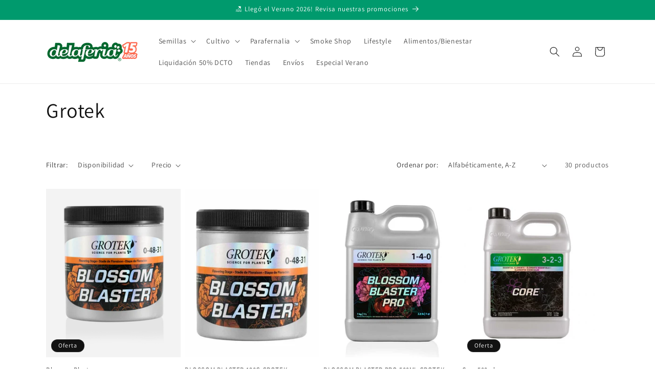

--- FILE ---
content_type: text/html; charset=utf-8
request_url: https://delaferia.cl/collections/vendors?q=Grotek&grid_list
body_size: 37488
content:
<!doctype html>
<html class="js" lang="es">
  <head>
<meta charset="utf-8">
    <meta http-equiv="X-UA-Compatible" content="IE=edge">
    <meta name="viewport" content="width=device-width,initial-scale=1">
    <meta name="theme-color" content="">
    <link rel="canonical" href="https://delaferia.cl/collections/vendors?q=grotek"><link rel="icon" type="image/png" href="//delaferia.cl/cdn/shop/files/favicon_caa152e7-3a0b-426f-9d8e-4b0c2b292d58.png?crop=center&height=32&v=1645455858&width=32"><link rel="preconnect" href="https://fonts.shopifycdn.com" crossorigin><title>
      Grotek
 &ndash; Growshop Delaferia Chile</title>

    

    

<meta property="og:site_name" content="Growshop Delaferia Chile">
<meta property="og:url" content="https://delaferia.cl/collections/vendors?q=grotek">
<meta property="og:title" content="Grotek">
<meta property="og:type" content="website">
<meta property="og:description" content="Delaferia Growshop chile ofrece la mayor variedad y calidad de semillas de Marihuana; Feminizadas, autoflorecientes. Pipas, bong y vaporizadores podrás encontrar acá.
"><meta property="og:image" content="http://delaferia.cl/cdn/shop/files/15_anos.png?height=628&pad_color=ffffff&v=1752547449&width=1200">
  <meta property="og:image:secure_url" content="https://delaferia.cl/cdn/shop/files/15_anos.png?height=628&pad_color=ffffff&v=1752547449&width=1200">
  <meta property="og:image:width" content="1200">
  <meta property="og:image:height" content="628"><meta name="twitter:card" content="summary_large_image">
<meta name="twitter:title" content="Grotek">
<meta name="twitter:description" content="Delaferia Growshop chile ofrece la mayor variedad y calidad de semillas de Marihuana; Feminizadas, autoflorecientes. Pipas, bong y vaporizadores podrás encontrar acá.
">


    <script src="//delaferia.cl/cdn/shop/t/31/assets/constants.js?v=132983761750457495441750828492" defer="defer"></script>
    <script src="//delaferia.cl/cdn/shop/t/31/assets/pubsub.js?v=25310214064522200911750828493" defer="defer"></script>
    <script src="//delaferia.cl/cdn/shop/t/31/assets/global.js?v=7301445359237545521753802640" defer="defer"></script>
    <script src="//delaferia.cl/cdn/shop/t/31/assets/details-disclosure.js?v=13653116266235556501750828492" defer="defer"></script>
    <script src="//delaferia.cl/cdn/shop/t/31/assets/details-modal.js?v=25581673532751508451750828492" defer="defer"></script>
    <script src="//delaferia.cl/cdn/shop/t/31/assets/search-form.js?v=133129549252120666541750828494" defer="defer"></script><script src="//delaferia.cl/cdn/shop/t/31/assets/animations.js?v=88693664871331136111750828492" defer="defer"></script><script>window.performance && window.performance.mark && window.performance.mark('shopify.content_for_header.start');</script><meta name="google-site-verification" content="-opu_jKID9ng7-H-8pmNv0aVgny-hvrCVtc8QHdGQcc">
<meta id="shopify-digital-wallet" name="shopify-digital-wallet" content="/189595712/digital_wallets/dialog">
<script async="async" src="/checkouts/internal/preloads.js?locale=es-CL"></script>
<script id="shopify-features" type="application/json">{"accessToken":"a80d76871c744a8f690429bdc316c051","betas":["rich-media-storefront-analytics"],"domain":"delaferia.cl","predictiveSearch":true,"shopId":189595712,"locale":"es"}</script>
<script>var Shopify = Shopify || {};
Shopify.shop = "delaferia-chile.myshopify.com";
Shopify.locale = "es";
Shopify.currency = {"active":"CLP","rate":"1.0"};
Shopify.country = "CL";
Shopify.theme = {"name":"Dawn","id":141821247683,"schema_name":"Dawn","schema_version":"15.4.0","theme_store_id":887,"role":"main"};
Shopify.theme.handle = "null";
Shopify.theme.style = {"id":null,"handle":null};
Shopify.cdnHost = "delaferia.cl/cdn";
Shopify.routes = Shopify.routes || {};
Shopify.routes.root = "/";</script>
<script type="module">!function(o){(o.Shopify=o.Shopify||{}).modules=!0}(window);</script>
<script>!function(o){function n(){var o=[];function n(){o.push(Array.prototype.slice.apply(arguments))}return n.q=o,n}var t=o.Shopify=o.Shopify||{};t.loadFeatures=n(),t.autoloadFeatures=n()}(window);</script>
<script id="shop-js-analytics" type="application/json">{"pageType":"collection"}</script>
<script defer="defer" async type="module" src="//delaferia.cl/cdn/shopifycloud/shop-js/modules/v2/client.init-shop-cart-sync_CQSBDXtZ.es.esm.js"></script>
<script defer="defer" async type="module" src="//delaferia.cl/cdn/shopifycloud/shop-js/modules/v2/chunk.common_B4Ara4uI.esm.js"></script>
<script type="module">
  await import("//delaferia.cl/cdn/shopifycloud/shop-js/modules/v2/client.init-shop-cart-sync_CQSBDXtZ.es.esm.js");
await import("//delaferia.cl/cdn/shopifycloud/shop-js/modules/v2/chunk.common_B4Ara4uI.esm.js");

  window.Shopify.SignInWithShop?.initShopCartSync?.({"fedCMEnabled":true,"windoidEnabled":true});

</script>
<script>(function() {
  var isLoaded = false;
  function asyncLoad() {
    if (isLoaded) return;
    isLoaded = true;
    var urls = ["https:\/\/getbutton.io\/shopify\/widget\/189595712.js?v=1617640725\u0026shop=delaferia-chile.myshopify.com","https:\/\/cdn.shopify.com\/s\/files\/1\/0597\/3783\/3627\/files\/tptinstall.min.js?v=1718591634\u0026t=tapita-seo-script-tags\u0026shop=delaferia-chile.myshopify.com"];
    for (var i = 0; i < urls.length; i++) {
      var s = document.createElement('script');
      s.type = 'text/javascript';
      s.async = true;
      s.src = urls[i];
      var x = document.getElementsByTagName('script')[0];
      x.parentNode.insertBefore(s, x);
    }
  };
  if(window.attachEvent) {
    window.attachEvent('onload', asyncLoad);
  } else {
    window.addEventListener('load', asyncLoad, false);
  }
})();</script>
<script id="__st">var __st={"a":189595712,"offset":-10800,"reqid":"2b156fab-34ae-4223-8113-2ad3002fb078-1768587606","pageurl":"delaferia.cl\/collections\/vendors?q=Grotek\u0026grid_list","u":"9c7b84bafa64","p":"vendors"};</script>
<script>window.ShopifyPaypalV4VisibilityTracking = true;</script>
<script id="captcha-bootstrap">!function(){'use strict';const t='contact',e='account',n='new_comment',o=[[t,t],['blogs',n],['comments',n],[t,'customer']],c=[[e,'customer_login'],[e,'guest_login'],[e,'recover_customer_password'],[e,'create_customer']],r=t=>t.map((([t,e])=>`form[action*='/${t}']:not([data-nocaptcha='true']) input[name='form_type'][value='${e}']`)).join(','),a=t=>()=>t?[...document.querySelectorAll(t)].map((t=>t.form)):[];function s(){const t=[...o],e=r(t);return a(e)}const i='password',u='form_key',d=['recaptcha-v3-token','g-recaptcha-response','h-captcha-response',i],f=()=>{try{return window.sessionStorage}catch{return}},m='__shopify_v',_=t=>t.elements[u];function p(t,e,n=!1){try{const o=window.sessionStorage,c=JSON.parse(o.getItem(e)),{data:r}=function(t){const{data:e,action:n}=t;return t[m]||n?{data:e,action:n}:{data:t,action:n}}(c);for(const[e,n]of Object.entries(r))t.elements[e]&&(t.elements[e].value=n);n&&o.removeItem(e)}catch(o){console.error('form repopulation failed',{error:o})}}const l='form_type',E='cptcha';function T(t){t.dataset[E]=!0}const w=window,h=w.document,L='Shopify',v='ce_forms',y='captcha';let A=!1;((t,e)=>{const n=(g='f06e6c50-85a8-45c8-87d0-21a2b65856fe',I='https://cdn.shopify.com/shopifycloud/storefront-forms-hcaptcha/ce_storefront_forms_captcha_hcaptcha.v1.5.2.iife.js',D={infoText:'Protegido por hCaptcha',privacyText:'Privacidad',termsText:'Términos'},(t,e,n)=>{const o=w[L][v],c=o.bindForm;if(c)return c(t,g,e,D).then(n);var r;o.q.push([[t,g,e,D],n]),r=I,A||(h.body.append(Object.assign(h.createElement('script'),{id:'captcha-provider',async:!0,src:r})),A=!0)});var g,I,D;w[L]=w[L]||{},w[L][v]=w[L][v]||{},w[L][v].q=[],w[L][y]=w[L][y]||{},w[L][y].protect=function(t,e){n(t,void 0,e),T(t)},Object.freeze(w[L][y]),function(t,e,n,w,h,L){const[v,y,A,g]=function(t,e,n){const i=e?o:[],u=t?c:[],d=[...i,...u],f=r(d),m=r(i),_=r(d.filter((([t,e])=>n.includes(e))));return[a(f),a(m),a(_),s()]}(w,h,L),I=t=>{const e=t.target;return e instanceof HTMLFormElement?e:e&&e.form},D=t=>v().includes(t);t.addEventListener('submit',(t=>{const e=I(t);if(!e)return;const n=D(e)&&!e.dataset.hcaptchaBound&&!e.dataset.recaptchaBound,o=_(e),c=g().includes(e)&&(!o||!o.value);(n||c)&&t.preventDefault(),c&&!n&&(function(t){try{if(!f())return;!function(t){const e=f();if(!e)return;const n=_(t);if(!n)return;const o=n.value;o&&e.removeItem(o)}(t);const e=Array.from(Array(32),(()=>Math.random().toString(36)[2])).join('');!function(t,e){_(t)||t.append(Object.assign(document.createElement('input'),{type:'hidden',name:u})),t.elements[u].value=e}(t,e),function(t,e){const n=f();if(!n)return;const o=[...t.querySelectorAll(`input[type='${i}']`)].map((({name:t})=>t)),c=[...d,...o],r={};for(const[a,s]of new FormData(t).entries())c.includes(a)||(r[a]=s);n.setItem(e,JSON.stringify({[m]:1,action:t.action,data:r}))}(t,e)}catch(e){console.error('failed to persist form',e)}}(e),e.submit())}));const S=(t,e)=>{t&&!t.dataset[E]&&(n(t,e.some((e=>e===t))),T(t))};for(const o of['focusin','change'])t.addEventListener(o,(t=>{const e=I(t);D(e)&&S(e,y())}));const B=e.get('form_key'),M=e.get(l),P=B&&M;t.addEventListener('DOMContentLoaded',(()=>{const t=y();if(P)for(const e of t)e.elements[l].value===M&&p(e,B);[...new Set([...A(),...v().filter((t=>'true'===t.dataset.shopifyCaptcha))])].forEach((e=>S(e,t)))}))}(h,new URLSearchParams(w.location.search),n,t,e,['guest_login'])})(!0,!0)}();</script>
<script integrity="sha256-4kQ18oKyAcykRKYeNunJcIwy7WH5gtpwJnB7kiuLZ1E=" data-source-attribution="shopify.loadfeatures" defer="defer" src="//delaferia.cl/cdn/shopifycloud/storefront/assets/storefront/load_feature-a0a9edcb.js" crossorigin="anonymous"></script>
<script data-source-attribution="shopify.dynamic_checkout.dynamic.init">var Shopify=Shopify||{};Shopify.PaymentButton=Shopify.PaymentButton||{isStorefrontPortableWallets:!0,init:function(){window.Shopify.PaymentButton.init=function(){};var t=document.createElement("script");t.src="https://delaferia.cl/cdn/shopifycloud/portable-wallets/latest/portable-wallets.es.js",t.type="module",document.head.appendChild(t)}};
</script>
<script data-source-attribution="shopify.dynamic_checkout.buyer_consent">
  function portableWalletsHideBuyerConsent(e){var t=document.getElementById("shopify-buyer-consent"),n=document.getElementById("shopify-subscription-policy-button");t&&n&&(t.classList.add("hidden"),t.setAttribute("aria-hidden","true"),n.removeEventListener("click",e))}function portableWalletsShowBuyerConsent(e){var t=document.getElementById("shopify-buyer-consent"),n=document.getElementById("shopify-subscription-policy-button");t&&n&&(t.classList.remove("hidden"),t.removeAttribute("aria-hidden"),n.addEventListener("click",e))}window.Shopify?.PaymentButton&&(window.Shopify.PaymentButton.hideBuyerConsent=portableWalletsHideBuyerConsent,window.Shopify.PaymentButton.showBuyerConsent=portableWalletsShowBuyerConsent);
</script>
<script data-source-attribution="shopify.dynamic_checkout.cart.bootstrap">document.addEventListener("DOMContentLoaded",(function(){function t(){return document.querySelector("shopify-accelerated-checkout-cart, shopify-accelerated-checkout")}if(t())Shopify.PaymentButton.init();else{new MutationObserver((function(e,n){t()&&(Shopify.PaymentButton.init(),n.disconnect())})).observe(document.body,{childList:!0,subtree:!0})}}));
</script>
<script id="sections-script" data-sections="header" defer="defer" src="//delaferia.cl/cdn/shop/t/31/compiled_assets/scripts.js?10556"></script>
<script>window.performance && window.performance.mark && window.performance.mark('shopify.content_for_header.end');</script>


    <style data-shopify>
      @font-face {
  font-family: Assistant;
  font-weight: 400;
  font-style: normal;
  font-display: swap;
  src: url("//delaferia.cl/cdn/fonts/assistant/assistant_n4.9120912a469cad1cc292572851508ca49d12e768.woff2") format("woff2"),
       url("//delaferia.cl/cdn/fonts/assistant/assistant_n4.6e9875ce64e0fefcd3f4446b7ec9036b3ddd2985.woff") format("woff");
}

      @font-face {
  font-family: Assistant;
  font-weight: 700;
  font-style: normal;
  font-display: swap;
  src: url("//delaferia.cl/cdn/fonts/assistant/assistant_n7.bf44452348ec8b8efa3aa3068825305886b1c83c.woff2") format("woff2"),
       url("//delaferia.cl/cdn/fonts/assistant/assistant_n7.0c887fee83f6b3bda822f1150b912c72da0f7b64.woff") format("woff");
}

      
      
      @font-face {
  font-family: Assistant;
  font-weight: 400;
  font-style: normal;
  font-display: swap;
  src: url("//delaferia.cl/cdn/fonts/assistant/assistant_n4.9120912a469cad1cc292572851508ca49d12e768.woff2") format("woff2"),
       url("//delaferia.cl/cdn/fonts/assistant/assistant_n4.6e9875ce64e0fefcd3f4446b7ec9036b3ddd2985.woff") format("woff");
}


      
        :root,
        .color-scheme-1 {
          --color-background: 255,255,255;
        
          --gradient-background: #ffffff;
        

        

        --color-foreground: 18,18,18;
        --color-background-contrast: 191,191,191;
        --color-shadow: 18,18,18;
        --color-button: 18,18,18;
        --color-button-text: 255,255,255;
        --color-secondary-button: 255,255,255;
        --color-secondary-button-text: 18,18,18;
        --color-link: 18,18,18;
        --color-badge-foreground: 18,18,18;
        --color-badge-background: 255,255,255;
        --color-badge-border: 18,18,18;
        --payment-terms-background-color: rgb(255 255 255);
      }
      
        
        .color-scheme-2 {
          --color-background: 243,243,243;
        
          --gradient-background: #f3f3f3;
        

        

        --color-foreground: 18,18,18;
        --color-background-contrast: 179,179,179;
        --color-shadow: 18,18,18;
        --color-button: 18,18,18;
        --color-button-text: 243,243,243;
        --color-secondary-button: 243,243,243;
        --color-secondary-button-text: 18,18,18;
        --color-link: 18,18,18;
        --color-badge-foreground: 18,18,18;
        --color-badge-background: 243,243,243;
        --color-badge-border: 18,18,18;
        --payment-terms-background-color: rgb(243 243 243);
      }
      
        
        .color-scheme-3 {
          --color-background: 36,40,51;
        
          --gradient-background: #242833;
        

        

        --color-foreground: 255,255,255;
        --color-background-contrast: 47,52,66;
        --color-shadow: 18,18,18;
        --color-button: 255,255,255;
        --color-button-text: 0,0,0;
        --color-secondary-button: 36,40,51;
        --color-secondary-button-text: 255,255,255;
        --color-link: 255,255,255;
        --color-badge-foreground: 255,255,255;
        --color-badge-background: 36,40,51;
        --color-badge-border: 255,255,255;
        --payment-terms-background-color: rgb(36 40 51);
      }
      
        
        .color-scheme-4 {
          --color-background: 18,18,18;
        
          --gradient-background: #121212;
        

        

        --color-foreground: 255,255,255;
        --color-background-contrast: 146,146,146;
        --color-shadow: 18,18,18;
        --color-button: 255,255,255;
        --color-button-text: 18,18,18;
        --color-secondary-button: 18,18,18;
        --color-secondary-button-text: 255,255,255;
        --color-link: 255,255,255;
        --color-badge-foreground: 255,255,255;
        --color-badge-background: 18,18,18;
        --color-badge-border: 255,255,255;
        --payment-terms-background-color: rgb(18 18 18);
      }
      
        
        .color-scheme-5 {
          --color-background: 51,79,180;
        
          --gradient-background: #334fb4;
        

        

        --color-foreground: 255,255,255;
        --color-background-contrast: 23,35,81;
        --color-shadow: 18,18,18;
        --color-button: 255,255,255;
        --color-button-text: 51,79,180;
        --color-secondary-button: 51,79,180;
        --color-secondary-button-text: 255,255,255;
        --color-link: 255,255,255;
        --color-badge-foreground: 255,255,255;
        --color-badge-background: 51,79,180;
        --color-badge-border: 255,255,255;
        --payment-terms-background-color: rgb(51 79 180);
      }
      
        
        .color-scheme-87025f37-6b1e-40ca-8295-d02a56e41cbd {
          --color-background: 0,154,109;
        
          --gradient-background: #009a6d;
        

        

        --color-foreground: 255,255,255;
        --color-background-contrast: 0,26,19;
        --color-shadow: 18,18,18;
        --color-button: 18,18,18;
        --color-button-text: 255,255,255;
        --color-secondary-button: 0,154,109;
        --color-secondary-button-text: 18,18,18;
        --color-link: 18,18,18;
        --color-badge-foreground: 255,255,255;
        --color-badge-background: 0,154,109;
        --color-badge-border: 255,255,255;
        --payment-terms-background-color: rgb(0 154 109);
      }
      

      body, .color-scheme-1, .color-scheme-2, .color-scheme-3, .color-scheme-4, .color-scheme-5, .color-scheme-87025f37-6b1e-40ca-8295-d02a56e41cbd {
        color: rgba(var(--color-foreground), 0.75);
        background-color: rgb(var(--color-background));
      }

      :root {
        --font-body-family: Assistant, sans-serif;
        --font-body-style: normal;
        --font-body-weight: 400;
        --font-body-weight-bold: 700;

        --font-heading-family: Assistant, sans-serif;
        --font-heading-style: normal;
        --font-heading-weight: 400;

        --font-body-scale: 1.0;
        --font-heading-scale: 1.0;

        --media-padding: px;
        --media-border-opacity: 0.05;
        --media-border-width: 1px;
        --media-radius: 0px;
        --media-shadow-opacity: 0.0;
        --media-shadow-horizontal-offset: 0px;
        --media-shadow-vertical-offset: 4px;
        --media-shadow-blur-radius: 5px;
        --media-shadow-visible: 0;

        --page-width: 120rem;
        --page-width-margin: 0rem;

        --product-card-image-padding: 0.0rem;
        --product-card-corner-radius: 0.0rem;
        --product-card-text-alignment: left;
        --product-card-border-width: 0.0rem;
        --product-card-border-opacity: 0.1;
        --product-card-shadow-opacity: 0.0;
        --product-card-shadow-visible: 0;
        --product-card-shadow-horizontal-offset: 0.0rem;
        --product-card-shadow-vertical-offset: 0.4rem;
        --product-card-shadow-blur-radius: 0.5rem;

        --collection-card-image-padding: 0.0rem;
        --collection-card-corner-radius: 0.0rem;
        --collection-card-text-alignment: left;
        --collection-card-border-width: 0.0rem;
        --collection-card-border-opacity: 0.1;
        --collection-card-shadow-opacity: 0.0;
        --collection-card-shadow-visible: 0;
        --collection-card-shadow-horizontal-offset: 0.0rem;
        --collection-card-shadow-vertical-offset: 0.4rem;
        --collection-card-shadow-blur-radius: 0.5rem;

        --blog-card-image-padding: 0.0rem;
        --blog-card-corner-radius: 0.0rem;
        --blog-card-text-alignment: left;
        --blog-card-border-width: 0.0rem;
        --blog-card-border-opacity: 0.1;
        --blog-card-shadow-opacity: 0.0;
        --blog-card-shadow-visible: 0;
        --blog-card-shadow-horizontal-offset: 0.0rem;
        --blog-card-shadow-vertical-offset: 0.4rem;
        --blog-card-shadow-blur-radius: 0.5rem;

        --badge-corner-radius: 4.0rem;

        --popup-border-width: 1px;
        --popup-border-opacity: 0.1;
        --popup-corner-radius: 0px;
        --popup-shadow-opacity: 0.05;
        --popup-shadow-horizontal-offset: 0px;
        --popup-shadow-vertical-offset: 4px;
        --popup-shadow-blur-radius: 5px;

        --drawer-border-width: 1px;
        --drawer-border-opacity: 0.1;
        --drawer-shadow-opacity: 0.0;
        --drawer-shadow-horizontal-offset: 0px;
        --drawer-shadow-vertical-offset: 4px;
        --drawer-shadow-blur-radius: 5px;

        --spacing-sections-desktop: 0px;
        --spacing-sections-mobile: 0px;

        --grid-desktop-vertical-spacing: 8px;
        --grid-desktop-horizontal-spacing: 8px;
        --grid-mobile-vertical-spacing: 4px;
        --grid-mobile-horizontal-spacing: 4px;

        --text-boxes-border-opacity: 0.1;
        --text-boxes-border-width: 0px;
        --text-boxes-radius: 0px;
        --text-boxes-shadow-opacity: 0.0;
        --text-boxes-shadow-visible: 0;
        --text-boxes-shadow-horizontal-offset: 0px;
        --text-boxes-shadow-vertical-offset: 4px;
        --text-boxes-shadow-blur-radius: 5px;

        --buttons-radius: 0px;
        --buttons-radius-outset: 0px;
        --buttons-border-width: 1px;
        --buttons-border-opacity: 1.0;
        --buttons-shadow-opacity: 0.0;
        --buttons-shadow-visible: 0;
        --buttons-shadow-horizontal-offset: 0px;
        --buttons-shadow-vertical-offset: 4px;
        --buttons-shadow-blur-radius: 5px;
        --buttons-border-offset: 0px;

        --inputs-radius: 0px;
        --inputs-border-width: 1px;
        --inputs-border-opacity: 0.55;
        --inputs-shadow-opacity: 0.0;
        --inputs-shadow-horizontal-offset: 0px;
        --inputs-margin-offset: 0px;
        --inputs-shadow-vertical-offset: 4px;
        --inputs-shadow-blur-radius: 5px;
        --inputs-radius-outset: 0px;

        --variant-pills-radius: 40px;
        --variant-pills-border-width: 1px;
        --variant-pills-border-opacity: 0.55;
        --variant-pills-shadow-opacity: 0.0;
        --variant-pills-shadow-horizontal-offset: 0px;
        --variant-pills-shadow-vertical-offset: 4px;
        --variant-pills-shadow-blur-radius: 5px;
      }

      *,
      *::before,
      *::after {
        box-sizing: inherit;
      }

      html {
        box-sizing: border-box;
        font-size: calc(var(--font-body-scale) * 62.5%);
        height: 100%;
      }

      body {
        display: grid;
        grid-template-rows: auto auto 1fr auto;
        grid-template-columns: 100%;
        min-height: 100%;
        margin: 0;
        font-size: 1.5rem;
        letter-spacing: 0.06rem;
        line-height: calc(1 + 0.8 / var(--font-body-scale));
        font-family: var(--font-body-family);
        font-style: var(--font-body-style);
        font-weight: var(--font-body-weight);
      }

      @media screen and (min-width: 750px) {
        body {
          font-size: 1.6rem;
        }
      }
    </style>

    <link href="//delaferia.cl/cdn/shop/t/31/assets/base.css?v=159841507637079171801750828492" rel="stylesheet" type="text/css" media="all" />
    <link rel="stylesheet" href="//delaferia.cl/cdn/shop/t/31/assets/component-cart-items.css?v=13033300910818915211753802639" media="print" onload="this.media='all'">
      <link rel="preload" as="font" href="//delaferia.cl/cdn/fonts/assistant/assistant_n4.9120912a469cad1cc292572851508ca49d12e768.woff2" type="font/woff2" crossorigin>
      

      <link rel="preload" as="font" href="//delaferia.cl/cdn/fonts/assistant/assistant_n4.9120912a469cad1cc292572851508ca49d12e768.woff2" type="font/woff2" crossorigin>
      
<link
        rel="stylesheet"
        href="//delaferia.cl/cdn/shop/t/31/assets/component-predictive-search.css?v=118923337488134913561750828492"
        media="print"
        onload="this.media='all'"
      ><script>
      if (Shopify.designMode) {
        document.documentElement.classList.add('shopify-design-mode');
      }
    </script>
  <!-- BEGIN app block: shopify://apps/judge-me-reviews/blocks/judgeme_core/61ccd3b1-a9f2-4160-9fe9-4fec8413e5d8 --><!-- Start of Judge.me Core -->






<link rel="dns-prefetch" href="https://cdnwidget.judge.me">
<link rel="dns-prefetch" href="https://cdn.judge.me">
<link rel="dns-prefetch" href="https://cdn1.judge.me">
<link rel="dns-prefetch" href="https://api.judge.me">

<script data-cfasync='false' class='jdgm-settings-script'>window.jdgmSettings={"pagination":5,"disable_web_reviews":true,"badge_no_review_text":"Sin reseñas","badge_n_reviews_text":"{{ n }} reseña/reseñas","badge_star_color":"#efb810","hide_badge_preview_if_no_reviews":true,"badge_hide_text":false,"enforce_center_preview_badge":false,"widget_title":"Reseñas de Clientes","widget_open_form_text":"Escribir una reseña","widget_close_form_text":"Cancelar reseña","widget_refresh_page_text":"Actualizar página","widget_summary_text":"Basado en {{ number_of_reviews }} reseña/reseñas","widget_no_review_text":"Sé el primero en escribir una reseña","widget_name_field_text":"Nombre","widget_verified_name_field_text":"Nombre Verificado (público)","widget_name_placeholder_text":"Nombre","widget_required_field_error_text":"Este campo es obligatorio.","widget_email_field_text":"Dirección de correo electrónico","widget_verified_email_field_text":"Correo electrónico Verificado (privado, no se puede editar)","widget_email_placeholder_text":"Tu dirección de correo electrónico","widget_email_field_error_text":"Por favor, ingresa una dirección de correo electrónico válida.","widget_rating_field_text":"Calificación","widget_review_title_field_text":"Título de la Reseña","widget_review_title_placeholder_text":"Da un título a tu reseña","widget_review_body_field_text":"Contenido de la reseña","widget_review_body_placeholder_text":"Empieza a escribir aquí...","widget_pictures_field_text":"Imagen/Video (opcional)","widget_submit_review_text":"Enviar Reseña","widget_submit_verified_review_text":"Enviar Reseña Verificada","widget_submit_success_msg_with_auto_publish":"¡Gracias! Por favor, actualiza la página en unos momentos para ver tu reseña. Puedes eliminar o editar tu reseña iniciando sesión en \u003ca href='https://judge.me/login' target='_blank' rel='nofollow noopener'\u003eJudge.me\u003c/a\u003e","widget_submit_success_msg_no_auto_publish":"¡Gracias! Tu reseña se publicará tan pronto como sea aprobada por el administrador de la tienda. Puedes eliminar o editar tu reseña iniciando sesión en \u003ca href='https://judge.me/login' target='_blank' rel='nofollow noopener'\u003eJudge.me\u003c/a\u003e","widget_show_default_reviews_out_of_total_text":"Mostrando {{ n_reviews_shown }} de {{ n_reviews }} reseñas.","widget_show_all_link_text":"Mostrar todas","widget_show_less_link_text":"Mostrar menos","widget_author_said_text":"{{ reviewer_name }} dijo:","widget_days_text":"hace {{ n }} día/días","widget_weeks_text":"hace {{ n }} semana/semanas","widget_months_text":"hace {{ n }} mes/meses","widget_years_text":"hace {{ n }} año/años","widget_yesterday_text":"Ayer","widget_today_text":"Hoy","widget_replied_text":"\u003e\u003e {{ shop_name }} respondió:","widget_read_more_text":"Leer más","widget_reviewer_name_as_initial":"all_initials","widget_rating_filter_color":"","widget_rating_filter_see_all_text":"Ver todas las reseñas","widget_sorting_most_recent_text":"Más Recientes","widget_sorting_highest_rating_text":"Mayor Calificación","widget_sorting_lowest_rating_text":"Menor Calificación","widget_sorting_with_pictures_text":"Solo Imágenes","widget_sorting_most_helpful_text":"Más Útiles","widget_open_question_form_text":"Hacer una pregunta","widget_reviews_subtab_text":"Reseñas","widget_questions_subtab_text":"Preguntas","widget_question_label_text":"Pregunta","widget_answer_label_text":"Respuesta","widget_question_placeholder_text":"Escribe tu pregunta aquí","widget_submit_question_text":"Enviar Pregunta","widget_question_submit_success_text":"¡Gracias por tu pregunta! Te notificaremos una vez que sea respondida.","widget_star_color":"#efb810","verified_badge_text":"Verificado","verified_badge_bg_color":"","verified_badge_text_color":"","verified_badge_placement":"left-of-reviewer-name","widget_review_max_height":"","widget_hide_border":false,"widget_social_share":false,"widget_thumb":true,"widget_review_location_show":false,"widget_location_format":"country_iso_code","all_reviews_include_out_of_store_products":true,"all_reviews_out_of_store_text":"(fuera de la tienda)","all_reviews_pagination":100,"all_reviews_product_name_prefix_text":"sobre","enable_review_pictures":true,"enable_question_anwser":false,"widget_theme":"","review_date_format":"dd/mm/yyyy","default_sort_method":"highest-rating","widget_product_reviews_subtab_text":"Reseñas de Productos","widget_shop_reviews_subtab_text":"Reseñas de la Tienda","widget_other_products_reviews_text":"Reseñas para otros productos","widget_store_reviews_subtab_text":"Reseñas de la tienda","widget_no_store_reviews_text":"Esta tienda no ha recibido ninguna reseña todavía","widget_web_restriction_product_reviews_text":"Este producto no ha recibido ninguna reseña todavía","widget_no_items_text":"No se encontraron elementos","widget_show_more_text":"Mostrar más","widget_write_a_store_review_text":"Escribir una Reseña de la Tienda","widget_other_languages_heading":"Reseñas en Otros Idiomas","widget_translate_review_text":"Traducir reseña a {{ language }}","widget_translating_review_text":"Traduciendo...","widget_show_original_translation_text":"Mostrar original ({{ language }})","widget_translate_review_failed_text":"No se pudo traducir la reseña.","widget_translate_review_retry_text":"Reintentar","widget_translate_review_try_again_later_text":"Intentar más tarde","show_product_url_for_grouped_product":false,"widget_sorting_pictures_first_text":"Imágenes Primero","show_pictures_on_all_rev_page_mobile":false,"show_pictures_on_all_rev_page_desktop":false,"floating_tab_hide_mobile_install_preference":false,"floating_tab_button_name":"★ Reseñas","floating_tab_title":"Deja que los clientes hablen por nosotros","floating_tab_button_color":"","floating_tab_button_background_color":"","floating_tab_url":"","floating_tab_url_enabled":false,"floating_tab_tab_style":"text","all_reviews_text_badge_text":"Los clientes nos califican {{ shop.metafields.judgeme.all_reviews_rating | round: 1 }}/5 basado en {{ shop.metafields.judgeme.all_reviews_count }} reseñas.","all_reviews_text_badge_text_branded_style":"{{ shop.metafields.judgeme.all_reviews_rating | round: 1 }} de 5 estrellas basado en {{ shop.metafields.judgeme.all_reviews_count }} reseñas","is_all_reviews_text_badge_a_link":false,"show_stars_for_all_reviews_text_badge":false,"all_reviews_text_badge_url":"","all_reviews_text_style":"text","all_reviews_text_color_style":"judgeme_brand_color","all_reviews_text_color":"#108474","all_reviews_text_show_jm_brand":true,"featured_carousel_show_header":true,"featured_carousel_title":"Deja que los clientes hablen por nosotros","testimonials_carousel_title":"Los clientes nos dicen","videos_carousel_title":"Historias de clientes reales","cards_carousel_title":"Los clientes nos dicen","featured_carousel_count_text":"de {{ n }} reseñas","featured_carousel_add_link_to_all_reviews_page":false,"featured_carousel_url":"","featured_carousel_show_images":true,"featured_carousel_autoslide_interval":5,"featured_carousel_arrows_on_the_sides":false,"featured_carousel_height":250,"featured_carousel_width":80,"featured_carousel_image_size":0,"featured_carousel_image_height":250,"featured_carousel_arrow_color":"#009A6D","verified_count_badge_style":"vintage","verified_count_badge_orientation":"horizontal","verified_count_badge_color_style":"judgeme_brand_color","verified_count_badge_color":"#108474","is_verified_count_badge_a_link":false,"verified_count_badge_url":"","verified_count_badge_show_jm_brand":true,"widget_rating_preset_default":5,"widget_first_sub_tab":"product-reviews","widget_show_histogram":true,"widget_histogram_use_custom_color":false,"widget_pagination_use_custom_color":false,"widget_star_use_custom_color":true,"widget_verified_badge_use_custom_color":false,"widget_write_review_use_custom_color":false,"picture_reminder_submit_button":"Upload Pictures","enable_review_videos":true,"mute_video_by_default":false,"widget_sorting_videos_first_text":"Videos Primero","widget_review_pending_text":"Pendiente","featured_carousel_items_for_large_screen":3,"social_share_options_order":"Facebook,Twitter","remove_microdata_snippet":true,"disable_json_ld":false,"enable_json_ld_products":false,"preview_badge_show_question_text":false,"preview_badge_no_question_text":"Sin preguntas","preview_badge_n_question_text":"{{ number_of_questions }} pregunta/preguntas","qa_badge_show_icon":false,"qa_badge_position":"same-row","remove_judgeme_branding":false,"widget_add_search_bar":false,"widget_search_bar_placeholder":"Buscar","widget_sorting_verified_only_text":"Solo verificadas","featured_carousel_theme":"default","featured_carousel_show_rating":true,"featured_carousel_show_title":true,"featured_carousel_show_body":true,"featured_carousel_show_date":false,"featured_carousel_show_reviewer":true,"featured_carousel_show_product":false,"featured_carousel_header_background_color":"#108474","featured_carousel_header_text_color":"#ffffff","featured_carousel_name_product_separator":"reviewed","featured_carousel_full_star_background":"#108474","featured_carousel_empty_star_background":"#dadada","featured_carousel_vertical_theme_background":"#f9fafb","featured_carousel_verified_badge_enable":false,"featured_carousel_verified_badge_color":"#108474","featured_carousel_border_style":"round","featured_carousel_review_line_length_limit":3,"featured_carousel_more_reviews_button_text":"Leer más reseñas","featured_carousel_view_product_button_text":"Ver producto","all_reviews_page_load_reviews_on":"scroll","all_reviews_page_load_more_text":"Cargar Más Reseñas","disable_fb_tab_reviews":false,"enable_ajax_cdn_cache":false,"widget_public_name_text":"mostrado públicamente como","default_reviewer_name":"John Smith","default_reviewer_name_has_non_latin":true,"widget_reviewer_anonymous":"Anónimo","medals_widget_title":"Medallas de Reseñas Judge.me","medals_widget_background_color":"#f9fafb","medals_widget_position":"footer_all_pages","medals_widget_border_color":"#f9fafb","medals_widget_verified_text_position":"left","medals_widget_use_monochromatic_version":false,"medals_widget_elements_color":"#108474","show_reviewer_avatar":true,"widget_invalid_yt_video_url_error_text":"No es una URL de video de YouTube","widget_max_length_field_error_text":"Por favor, ingresa no más de {0} caracteres.","widget_show_country_flag":false,"widget_show_collected_via_shop_app":true,"widget_verified_by_shop_badge_style":"light","widget_verified_by_shop_text":"Verificado por la Tienda","widget_show_photo_gallery":false,"widget_load_with_code_splitting":true,"widget_ugc_install_preference":false,"widget_ugc_title":"Hecho por nosotros, Compartido por ti","widget_ugc_subtitle":"Etiquétanos para ver tu imagen destacada en nuestra página","widget_ugc_arrows_color":"#ffffff","widget_ugc_primary_button_text":"Comprar Ahora","widget_ugc_primary_button_background_color":"#108474","widget_ugc_primary_button_text_color":"#ffffff","widget_ugc_primary_button_border_width":"0","widget_ugc_primary_button_border_style":"none","widget_ugc_primary_button_border_color":"#108474","widget_ugc_primary_button_border_radius":"25","widget_ugc_secondary_button_text":"Cargar Más","widget_ugc_secondary_button_background_color":"#ffffff","widget_ugc_secondary_button_text_color":"#108474","widget_ugc_secondary_button_border_width":"2","widget_ugc_secondary_button_border_style":"solid","widget_ugc_secondary_button_border_color":"#108474","widget_ugc_secondary_button_border_radius":"25","widget_ugc_reviews_button_text":"Ver Reseñas","widget_ugc_reviews_button_background_color":"#ffffff","widget_ugc_reviews_button_text_color":"#108474","widget_ugc_reviews_button_border_width":"2","widget_ugc_reviews_button_border_style":"solid","widget_ugc_reviews_button_border_color":"#108474","widget_ugc_reviews_button_border_radius":"25","widget_ugc_reviews_button_link_to":"judgeme-reviews-page","widget_ugc_show_post_date":true,"widget_ugc_max_width":"800","widget_rating_metafield_value_type":true,"widget_primary_color":"#108474","widget_enable_secondary_color":false,"widget_secondary_color":"#edf5f5","widget_summary_average_rating_text":"{{ average_rating }} de 5","widget_media_grid_title":"Fotos y videos de clientes","widget_media_grid_see_more_text":"Ver más","widget_round_style":false,"widget_show_product_medals":true,"widget_verified_by_judgeme_text":"Verificado por Judge.me","widget_show_store_medals":true,"widget_verified_by_judgeme_text_in_store_medals":"Verificado por Judge.me","widget_media_field_exceed_quantity_message":"Lo sentimos, solo podemos aceptar {{ max_media }} para una reseña.","widget_media_field_exceed_limit_message":"{{ file_name }} es demasiado grande, por favor selecciona un {{ media_type }} menor a {{ size_limit }}MB.","widget_review_submitted_text":"¡Reseña Enviada!","widget_question_submitted_text":"¡Pregunta Enviada!","widget_close_form_text_question":"Cancelar","widget_write_your_answer_here_text":"Escribe tu respuesta aquí","widget_enabled_branded_link":true,"widget_show_collected_by_judgeme":false,"widget_reviewer_name_color":"","widget_write_review_text_color":"","widget_write_review_bg_color":"","widget_collected_by_judgeme_text":"recopilado por Judge.me","widget_pagination_type":"standard","widget_load_more_text":"Cargar Más","widget_load_more_color":"#108474","widget_full_review_text":"Reseña Completa","widget_read_more_reviews_text":"Leer Más Reseñas","widget_read_questions_text":"Leer Preguntas","widget_questions_and_answers_text":"Preguntas y Respuestas","widget_verified_by_text":"Verificado por","widget_verified_text":"Verificado","widget_number_of_reviews_text":"{{ number_of_reviews }} reseñas","widget_back_button_text":"Atrás","widget_next_button_text":"Siguiente","widget_custom_forms_filter_button":"Filtros","custom_forms_style":"vertical","widget_show_review_information":false,"how_reviews_are_collected":"¿Cómo se recopilan las reseñas?","widget_show_review_keywords":false,"widget_gdpr_statement":"Cómo usamos tus datos: Solo te contactaremos sobre la reseña que dejaste, y solo si es necesario. Al enviar tu reseña, aceptas los \u003ca href='https://judge.me/terms' target='_blank' rel='nofollow noopener'\u003etérminos\u003c/a\u003e, \u003ca href='https://judge.me/privacy' target='_blank' rel='nofollow noopener'\u003eprivacidad\u003c/a\u003e y \u003ca href='https://judge.me/content-policy' target='_blank' rel='nofollow noopener'\u003epolíticas de contenido\u003c/a\u003e de Judge.me.","widget_multilingual_sorting_enabled":false,"widget_translate_review_content_enabled":false,"widget_translate_review_content_method":"manual","popup_widget_review_selection":"automatically_with_pictures","popup_widget_round_border_style":true,"popup_widget_show_title":true,"popup_widget_show_body":true,"popup_widget_show_reviewer":false,"popup_widget_show_product":true,"popup_widget_show_pictures":true,"popup_widget_use_review_picture":true,"popup_widget_show_on_home_page":true,"popup_widget_show_on_product_page":true,"popup_widget_show_on_collection_page":true,"popup_widget_show_on_cart_page":true,"popup_widget_position":"bottom_left","popup_widget_first_review_delay":5,"popup_widget_duration":5,"popup_widget_interval":5,"popup_widget_review_count":5,"popup_widget_hide_on_mobile":true,"review_snippet_widget_round_border_style":true,"review_snippet_widget_card_color":"#FFFFFF","review_snippet_widget_slider_arrows_background_color":"#FFFFFF","review_snippet_widget_slider_arrows_color":"#000000","review_snippet_widget_star_color":"#108474","show_product_variant":false,"all_reviews_product_variant_label_text":"Variante: ","widget_show_verified_branding":false,"widget_ai_summary_title":"Los clientes dicen","widget_ai_summary_disclaimer":"Resumen de reseñas impulsado por IA basado en reseñas recientes de clientes","widget_show_ai_summary":false,"widget_show_ai_summary_bg":false,"widget_show_review_title_input":true,"redirect_reviewers_invited_via_email":"review_widget","request_store_review_after_product_review":false,"request_review_other_products_in_order":false,"review_form_color_scheme":"default","review_form_corner_style":"square","review_form_star_color":{},"review_form_text_color":"#333333","review_form_background_color":"#ffffff","review_form_field_background_color":"#fafafa","review_form_button_color":{},"review_form_button_text_color":"#ffffff","review_form_modal_overlay_color":"#000000","review_content_screen_title_text":"¿Cómo calificarías este producto?","review_content_introduction_text":"Nos encantaría que compartieras un poco sobre tu experiencia.","store_review_form_title_text":"¿Cómo calificarías esta tienda?","store_review_form_introduction_text":"Nos encantaría que compartieras un poco sobre tu experiencia.","show_review_guidance_text":true,"one_star_review_guidance_text":"Pobre","five_star_review_guidance_text":"Excelente","customer_information_screen_title_text":"Sobre ti","customer_information_introduction_text":"Por favor, cuéntanos más sobre ti.","custom_questions_screen_title_text":"Tu experiencia en más detalle","custom_questions_introduction_text":"Aquí hay algunas preguntas para ayudarnos a entender más sobre tu experiencia.","review_submitted_screen_title_text":"¡Gracias por tu reseña!","review_submitted_screen_thank_you_text":"La estamos procesando y aparecerá en la tienda pronto.","review_submitted_screen_email_verification_text":"Por favor, confirma tu correo electrónico haciendo clic en el enlace que acabamos de enviarte. Esto nos ayuda a mantener las reseñas auténticas.","review_submitted_request_store_review_text":"¿Te gustaría compartir tu experiencia de compra con nosotros?","review_submitted_review_other_products_text":"¿Te gustaría reseñar estos productos?","store_review_screen_title_text":"¿Te gustaría compartir tu experiencia de compra con nosotros?","store_review_introduction_text":"Valoramos tu opinión y la utilizamos para mejorar. Por favor, comparte cualquier pensamiento o sugerencia que tengas.","reviewer_media_screen_title_picture_text":"Compartir una foto","reviewer_media_introduction_picture_text":"Sube una foto para apoyar tu reseña.","reviewer_media_screen_title_video_text":"Compartir un video","reviewer_media_introduction_video_text":"Sube un video para apoyar tu reseña.","reviewer_media_screen_title_picture_or_video_text":"Compartir una foto o video","reviewer_media_introduction_picture_or_video_text":"Sube una foto o video para apoyar tu reseña.","reviewer_media_youtube_url_text":"Pega tu URL de Youtube aquí","advanced_settings_next_step_button_text":"Siguiente","advanced_settings_close_review_button_text":"Cerrar","modal_write_review_flow":false,"write_review_flow_required_text":"Obligatorio","write_review_flow_privacy_message_text":"Respetamos tu privacidad.","write_review_flow_anonymous_text":"Reseña como anónimo","write_review_flow_visibility_text":"No será visible para otros clientes.","write_review_flow_multiple_selection_help_text":"Selecciona tantos como quieras","write_review_flow_single_selection_help_text":"Selecciona una opción","write_review_flow_required_field_error_text":"Este campo es obligatorio","write_review_flow_invalid_email_error_text":"Por favor ingresa una dirección de correo válida","write_review_flow_max_length_error_text":"Máx. {{ max_length }} caracteres.","write_review_flow_media_upload_text":"\u003cb\u003eHaz clic para subir\u003c/b\u003e o arrastrar y soltar","write_review_flow_gdpr_statement":"Solo te contactaremos sobre tu reseña si es necesario. Al enviar tu reseña, aceptas nuestros \u003ca href='https://judge.me/terms' target='_blank' rel='nofollow noopener'\u003etérminos y condiciones\u003c/a\u003e y \u003ca href='https://judge.me/privacy' target='_blank' rel='nofollow noopener'\u003epolítica de privacidad\u003c/a\u003e.","rating_only_reviews_enabled":false,"show_negative_reviews_help_screen":false,"new_review_flow_help_screen_rating_threshold":3,"negative_review_resolution_screen_title_text":"Cuéntanos más","negative_review_resolution_text":"Tu experiencia es importante para nosotros. Si hubo problemas con tu compra, estamos aquí para ayudar. No dudes en contactarnos, nos encantaría la oportunidad de arreglar las cosas.","negative_review_resolution_button_text":"Contáctanos","negative_review_resolution_proceed_with_review_text":"Deja una reseña","negative_review_resolution_subject":"Problema con la compra de {{ shop_name }}.{{ order_name }}","preview_badge_collection_page_install_status":false,"widget_review_custom_css":"","preview_badge_custom_css":"","preview_badge_stars_count":"5-stars","featured_carousel_custom_css":"","floating_tab_custom_css":"","all_reviews_widget_custom_css":"","medals_widget_custom_css":"","verified_badge_custom_css":"","all_reviews_text_custom_css":"","transparency_badges_collected_via_store_invite":false,"transparency_badges_from_another_provider":false,"transparency_badges_collected_from_store_visitor":false,"transparency_badges_collected_by_verified_review_provider":false,"transparency_badges_earned_reward":false,"transparency_badges_collected_via_store_invite_text":"Reseña recopilada a través de una invitación al negocio","transparency_badges_from_another_provider_text":"Reseña recopilada de otro proveedor","transparency_badges_collected_from_store_visitor_text":"Reseña recopilada de un visitante del negocio","transparency_badges_written_in_google_text":"Reseña escrita en Google","transparency_badges_written_in_etsy_text":"Reseña escrita en Etsy","transparency_badges_written_in_shop_app_text":"Reseña escrita en Shop App","transparency_badges_earned_reward_text":"Reseña ganó una recompensa para una futura compra","product_review_widget_per_page":10,"widget_store_review_label_text":"Reseña de la tienda","checkout_comment_extension_title_on_product_page":"Customer Comments","checkout_comment_extension_num_latest_comment_show":5,"checkout_comment_extension_format":"name_and_timestamp","checkout_comment_customer_name":"last_initial","checkout_comment_comment_notification":true,"preview_badge_collection_page_install_preference":true,"preview_badge_home_page_install_preference":false,"preview_badge_product_page_install_preference":true,"review_widget_install_preference":"","review_carousel_install_preference":false,"floating_reviews_tab_install_preference":"none","verified_reviews_count_badge_install_preference":false,"all_reviews_text_install_preference":false,"review_widget_best_location":true,"judgeme_medals_install_preference":false,"review_widget_revamp_enabled":false,"review_widget_qna_enabled":false,"review_widget_header_theme":"minimal","review_widget_widget_title_enabled":true,"review_widget_header_text_size":"medium","review_widget_header_text_weight":"regular","review_widget_average_rating_style":"compact","review_widget_bar_chart_enabled":true,"review_widget_bar_chart_type":"numbers","review_widget_bar_chart_style":"standard","review_widget_expanded_media_gallery_enabled":false,"review_widget_reviews_section_theme":"standard","review_widget_image_style":"thumbnails","review_widget_review_image_ratio":"square","review_widget_stars_size":"medium","review_widget_verified_badge":"standard_text","review_widget_review_title_text_size":"medium","review_widget_review_text_size":"medium","review_widget_review_text_length":"medium","review_widget_number_of_columns_desktop":3,"review_widget_carousel_transition_speed":5,"review_widget_custom_questions_answers_display":"always","review_widget_button_text_color":"#FFFFFF","review_widget_text_color":"#000000","review_widget_lighter_text_color":"#7B7B7B","review_widget_corner_styling":"soft","review_widget_review_word_singular":"reseña","review_widget_review_word_plural":"reseñas","review_widget_voting_label":"¿Útil?","review_widget_shop_reply_label":"Respuesta de {{ shop_name }}:","review_widget_filters_title":"Filtros","qna_widget_question_word_singular":"Pregunta","qna_widget_question_word_plural":"Preguntas","qna_widget_answer_reply_label":"Respuesta de {{ answerer_name }}:","qna_content_screen_title_text":"Preguntar sobre este producto","qna_widget_question_required_field_error_text":"Por favor, ingrese su pregunta.","qna_widget_flow_gdpr_statement":"Solo te contactaremos sobre tu pregunta si es necesario. Al enviar tu pregunta, aceptas nuestros \u003ca href='https://judge.me/terms' target='_blank' rel='nofollow noopener'\u003etérminos y condiciones\u003c/a\u003e y \u003ca href='https://judge.me/privacy' target='_blank' rel='nofollow noopener'\u003epolítica de privacidad\u003c/a\u003e.","qna_widget_question_submitted_text":"¡Gracias por tu pregunta!","qna_widget_close_form_text_question":"Cerrar","qna_widget_question_submit_success_text":"Te informaremos por correo electrónico cuando te respondamos tu pregunta.","all_reviews_widget_v2025_enabled":false,"all_reviews_widget_v2025_header_theme":"default","all_reviews_widget_v2025_widget_title_enabled":true,"all_reviews_widget_v2025_header_text_size":"medium","all_reviews_widget_v2025_header_text_weight":"regular","all_reviews_widget_v2025_average_rating_style":"compact","all_reviews_widget_v2025_bar_chart_enabled":true,"all_reviews_widget_v2025_bar_chart_type":"numbers","all_reviews_widget_v2025_bar_chart_style":"standard","all_reviews_widget_v2025_expanded_media_gallery_enabled":false,"all_reviews_widget_v2025_show_store_medals":true,"all_reviews_widget_v2025_show_photo_gallery":true,"all_reviews_widget_v2025_show_review_keywords":false,"all_reviews_widget_v2025_show_ai_summary":false,"all_reviews_widget_v2025_show_ai_summary_bg":false,"all_reviews_widget_v2025_add_search_bar":false,"all_reviews_widget_v2025_default_sort_method":"most-recent","all_reviews_widget_v2025_reviews_per_page":10,"all_reviews_widget_v2025_reviews_section_theme":"default","all_reviews_widget_v2025_image_style":"thumbnails","all_reviews_widget_v2025_review_image_ratio":"square","all_reviews_widget_v2025_stars_size":"medium","all_reviews_widget_v2025_verified_badge":"bold_badge","all_reviews_widget_v2025_review_title_text_size":"medium","all_reviews_widget_v2025_review_text_size":"medium","all_reviews_widget_v2025_review_text_length":"medium","all_reviews_widget_v2025_number_of_columns_desktop":3,"all_reviews_widget_v2025_carousel_transition_speed":5,"all_reviews_widget_v2025_custom_questions_answers_display":"always","all_reviews_widget_v2025_show_product_variant":false,"all_reviews_widget_v2025_show_reviewer_avatar":true,"all_reviews_widget_v2025_reviewer_name_as_initial":"","all_reviews_widget_v2025_review_location_show":false,"all_reviews_widget_v2025_location_format":"","all_reviews_widget_v2025_show_country_flag":false,"all_reviews_widget_v2025_verified_by_shop_badge_style":"light","all_reviews_widget_v2025_social_share":false,"all_reviews_widget_v2025_social_share_options_order":"Facebook,Twitter,LinkedIn,Pinterest","all_reviews_widget_v2025_pagination_type":"standard","all_reviews_widget_v2025_button_text_color":"#FFFFFF","all_reviews_widget_v2025_text_color":"#000000","all_reviews_widget_v2025_lighter_text_color":"#7B7B7B","all_reviews_widget_v2025_corner_styling":"soft","all_reviews_widget_v2025_title":"Reseñas de clientes","all_reviews_widget_v2025_ai_summary_title":"Los clientes dicen sobre esta tienda","all_reviews_widget_v2025_no_review_text":"Sé el primero en escribir una reseña","platform":"shopify","branding_url":"https://app.judge.me/reviews/stores/delaferia.cl","branding_text":"Desarrollado por Judge.me","locale":"en","reply_name":"Growshop Delaferia Chile","widget_version":"2.1","footer":true,"autopublish":true,"review_dates":true,"enable_custom_form":false,"shop_use_review_site":true,"shop_locale":"es","enable_multi_locales_translations":false,"show_review_title_input":true,"review_verification_email_status":"always","can_be_branded":false,"reply_name_text":"Growshop Delaferia Chile"};</script> <style class='jdgm-settings-style'>.jdgm-xx{left:0}:not(.jdgm-prev-badge__stars)>.jdgm-star{color:#efb810}.jdgm-histogram .jdgm-star.jdgm-star{color:#efb810}.jdgm-preview-badge .jdgm-star.jdgm-star{color:#efb810}.jdgm-widget .jdgm-write-rev-link{display:none}.jdgm-widget .jdgm-rev-widg[data-number-of-reviews='0']{display:none}.jdgm-prev-badge[data-average-rating='0.00']{display:none !important}.jdgm-author-fullname{display:none !important}.jdgm-author-last-initial{display:none !important}.jdgm-rev-widg__title{visibility:hidden}.jdgm-rev-widg__summary-text{visibility:hidden}.jdgm-prev-badge__text{visibility:hidden}.jdgm-rev__replier:before{content:'Growshop Delaferia Chile'}.jdgm-rev__prod-link-prefix:before{content:'sobre'}.jdgm-rev__variant-label:before{content:'Variante: '}.jdgm-rev__out-of-store-text:before{content:'(fuera de la tienda)'}@media only screen and (min-width: 768px){.jdgm-rev__pics .jdgm-rev_all-rev-page-picture-separator,.jdgm-rev__pics .jdgm-rev__product-picture{display:none}}@media only screen and (max-width: 768px){.jdgm-rev__pics .jdgm-rev_all-rev-page-picture-separator,.jdgm-rev__pics .jdgm-rev__product-picture{display:none}}.jdgm-preview-badge[data-template="index"]{display:none !important}.jdgm-verified-count-badget[data-from-snippet="true"]{display:none !important}.jdgm-carousel-wrapper[data-from-snippet="true"]{display:none !important}.jdgm-all-reviews-text[data-from-snippet="true"]{display:none !important}.jdgm-medals-section[data-from-snippet="true"]{display:none !important}.jdgm-ugc-media-wrapper[data-from-snippet="true"]{display:none !important}.jdgm-rev__transparency-badge[data-badge-type="review_collected_via_store_invitation"]{display:none !important}.jdgm-rev__transparency-badge[data-badge-type="review_collected_from_another_provider"]{display:none !important}.jdgm-rev__transparency-badge[data-badge-type="review_collected_from_store_visitor"]{display:none !important}.jdgm-rev__transparency-badge[data-badge-type="review_written_in_etsy"]{display:none !important}.jdgm-rev__transparency-badge[data-badge-type="review_written_in_google_business"]{display:none !important}.jdgm-rev__transparency-badge[data-badge-type="review_written_in_shop_app"]{display:none !important}.jdgm-rev__transparency-badge[data-badge-type="review_earned_for_future_purchase"]{display:none !important}
</style> <style class='jdgm-settings-style'></style>

  
  
  
  <style class='jdgm-miracle-styles'>
  @-webkit-keyframes jdgm-spin{0%{-webkit-transform:rotate(0deg);-ms-transform:rotate(0deg);transform:rotate(0deg)}100%{-webkit-transform:rotate(359deg);-ms-transform:rotate(359deg);transform:rotate(359deg)}}@keyframes jdgm-spin{0%{-webkit-transform:rotate(0deg);-ms-transform:rotate(0deg);transform:rotate(0deg)}100%{-webkit-transform:rotate(359deg);-ms-transform:rotate(359deg);transform:rotate(359deg)}}@font-face{font-family:'JudgemeStar';src:url("[data-uri]") format("woff");font-weight:normal;font-style:normal}.jdgm-star{font-family:'JudgemeStar';display:inline !important;text-decoration:none !important;padding:0 4px 0 0 !important;margin:0 !important;font-weight:bold;opacity:1;-webkit-font-smoothing:antialiased;-moz-osx-font-smoothing:grayscale}.jdgm-star:hover{opacity:1}.jdgm-star:last-of-type{padding:0 !important}.jdgm-star.jdgm--on:before{content:"\e000"}.jdgm-star.jdgm--off:before{content:"\e001"}.jdgm-star.jdgm--half:before{content:"\e002"}.jdgm-widget *{margin:0;line-height:1.4;-webkit-box-sizing:border-box;-moz-box-sizing:border-box;box-sizing:border-box;-webkit-overflow-scrolling:touch}.jdgm-hidden{display:none !important;visibility:hidden !important}.jdgm-temp-hidden{display:none}.jdgm-spinner{width:40px;height:40px;margin:auto;border-radius:50%;border-top:2px solid #eee;border-right:2px solid #eee;border-bottom:2px solid #eee;border-left:2px solid #ccc;-webkit-animation:jdgm-spin 0.8s infinite linear;animation:jdgm-spin 0.8s infinite linear}.jdgm-prev-badge{display:block !important}

</style>


  
  
   


<script data-cfasync='false' class='jdgm-script'>
!function(e){window.jdgm=window.jdgm||{},jdgm.CDN_HOST="https://cdnwidget.judge.me/",jdgm.CDN_HOST_ALT="https://cdn2.judge.me/cdn/widget_frontend/",jdgm.API_HOST="https://api.judge.me/",jdgm.CDN_BASE_URL="https://cdn.shopify.com/extensions/019bc7fe-07a5-7fc5-85e3-4a4175980733/judgeme-extensions-296/assets/",
jdgm.docReady=function(d){(e.attachEvent?"complete"===e.readyState:"loading"!==e.readyState)?
setTimeout(d,0):e.addEventListener("DOMContentLoaded",d)},jdgm.loadCSS=function(d,t,o,a){
!o&&jdgm.loadCSS.requestedUrls.indexOf(d)>=0||(jdgm.loadCSS.requestedUrls.push(d),
(a=e.createElement("link")).rel="stylesheet",a.class="jdgm-stylesheet",a.media="nope!",
a.href=d,a.onload=function(){this.media="all",t&&setTimeout(t)},e.body.appendChild(a))},
jdgm.loadCSS.requestedUrls=[],jdgm.loadJS=function(e,d){var t=new XMLHttpRequest;
t.onreadystatechange=function(){4===t.readyState&&(Function(t.response)(),d&&d(t.response))},
t.open("GET",e),t.onerror=function(){if(e.indexOf(jdgm.CDN_HOST)===0&&jdgm.CDN_HOST_ALT!==jdgm.CDN_HOST){var f=e.replace(jdgm.CDN_HOST,jdgm.CDN_HOST_ALT);jdgm.loadJS(f,d)}},t.send()},jdgm.docReady((function(){(window.jdgmLoadCSS||e.querySelectorAll(
".jdgm-widget, .jdgm-all-reviews-page").length>0)&&(jdgmSettings.widget_load_with_code_splitting?
parseFloat(jdgmSettings.widget_version)>=3?jdgm.loadCSS(jdgm.CDN_HOST+"widget_v3/base.css"):
jdgm.loadCSS(jdgm.CDN_HOST+"widget/base.css"):jdgm.loadCSS(jdgm.CDN_HOST+"shopify_v2.css"),
jdgm.loadJS(jdgm.CDN_HOST+"loa"+"der.js"))}))}(document);
</script>
<noscript><link rel="stylesheet" type="text/css" media="all" href="https://cdnwidget.judge.me/shopify_v2.css"></noscript>

<!-- BEGIN app snippet: theme_fix_tags --><script>
  (function() {
    var jdgmThemeFixes = null;
    if (!jdgmThemeFixes) return;
    var thisThemeFix = jdgmThemeFixes[Shopify.theme.id];
    if (!thisThemeFix) return;

    if (thisThemeFix.html) {
      document.addEventListener("DOMContentLoaded", function() {
        var htmlDiv = document.createElement('div');
        htmlDiv.classList.add('jdgm-theme-fix-html');
        htmlDiv.innerHTML = thisThemeFix.html;
        document.body.append(htmlDiv);
      });
    };

    if (thisThemeFix.css) {
      var styleTag = document.createElement('style');
      styleTag.classList.add('jdgm-theme-fix-style');
      styleTag.innerHTML = thisThemeFix.css;
      document.head.append(styleTag);
    };

    if (thisThemeFix.js) {
      var scriptTag = document.createElement('script');
      scriptTag.classList.add('jdgm-theme-fix-script');
      scriptTag.innerHTML = thisThemeFix.js;
      document.head.append(scriptTag);
    };
  })();
</script>
<!-- END app snippet -->
<!-- End of Judge.me Core -->



<!-- END app block --><script src="https://cdn.shopify.com/extensions/019b2b69-92af-767a-8dbe-3e9a1eca9b2d/scroll-bee-240/assets/scrollbee.js" type="text/javascript" defer="defer"></script>
<script src="https://cdn.shopify.com/extensions/019bc7fe-07a5-7fc5-85e3-4a4175980733/judgeme-extensions-296/assets/loader.js" type="text/javascript" defer="defer"></script>
<link href="https://monorail-edge.shopifysvc.com" rel="dns-prefetch">
<script>(function(){if ("sendBeacon" in navigator && "performance" in window) {try {var session_token_from_headers = performance.getEntriesByType('navigation')[0].serverTiming.find(x => x.name == '_s').description;} catch {var session_token_from_headers = undefined;}var session_cookie_matches = document.cookie.match(/_shopify_s=([^;]*)/);var session_token_from_cookie = session_cookie_matches && session_cookie_matches.length === 2 ? session_cookie_matches[1] : "";var session_token = session_token_from_headers || session_token_from_cookie || "";function handle_abandonment_event(e) {var entries = performance.getEntries().filter(function(entry) {return /monorail-edge.shopifysvc.com/.test(entry.name);});if (!window.abandonment_tracked && entries.length === 0) {window.abandonment_tracked = true;var currentMs = Date.now();var navigation_start = performance.timing.navigationStart;var payload = {shop_id: 189595712,url: window.location.href,navigation_start,duration: currentMs - navigation_start,session_token,page_type: "collection"};window.navigator.sendBeacon("https://monorail-edge.shopifysvc.com/v1/produce", JSON.stringify({schema_id: "online_store_buyer_site_abandonment/1.1",payload: payload,metadata: {event_created_at_ms: currentMs,event_sent_at_ms: currentMs}}));}}window.addEventListener('pagehide', handle_abandonment_event);}}());</script>
<script id="web-pixels-manager-setup">(function e(e,d,r,n,o){if(void 0===o&&(o={}),!Boolean(null===(a=null===(i=window.Shopify)||void 0===i?void 0:i.analytics)||void 0===a?void 0:a.replayQueue)){var i,a;window.Shopify=window.Shopify||{};var t=window.Shopify;t.analytics=t.analytics||{};var s=t.analytics;s.replayQueue=[],s.publish=function(e,d,r){return s.replayQueue.push([e,d,r]),!0};try{self.performance.mark("wpm:start")}catch(e){}var l=function(){var e={modern:/Edge?\/(1{2}[4-9]|1[2-9]\d|[2-9]\d{2}|\d{4,})\.\d+(\.\d+|)|Firefox\/(1{2}[4-9]|1[2-9]\d|[2-9]\d{2}|\d{4,})\.\d+(\.\d+|)|Chrom(ium|e)\/(9{2}|\d{3,})\.\d+(\.\d+|)|(Maci|X1{2}).+ Version\/(15\.\d+|(1[6-9]|[2-9]\d|\d{3,})\.\d+)([,.]\d+|)( \(\w+\)|)( Mobile\/\w+|) Safari\/|Chrome.+OPR\/(9{2}|\d{3,})\.\d+\.\d+|(CPU[ +]OS|iPhone[ +]OS|CPU[ +]iPhone|CPU IPhone OS|CPU iPad OS)[ +]+(15[._]\d+|(1[6-9]|[2-9]\d|\d{3,})[._]\d+)([._]\d+|)|Android:?[ /-](13[3-9]|1[4-9]\d|[2-9]\d{2}|\d{4,})(\.\d+|)(\.\d+|)|Android.+Firefox\/(13[5-9]|1[4-9]\d|[2-9]\d{2}|\d{4,})\.\d+(\.\d+|)|Android.+Chrom(ium|e)\/(13[3-9]|1[4-9]\d|[2-9]\d{2}|\d{4,})\.\d+(\.\d+|)|SamsungBrowser\/([2-9]\d|\d{3,})\.\d+/,legacy:/Edge?\/(1[6-9]|[2-9]\d|\d{3,})\.\d+(\.\d+|)|Firefox\/(5[4-9]|[6-9]\d|\d{3,})\.\d+(\.\d+|)|Chrom(ium|e)\/(5[1-9]|[6-9]\d|\d{3,})\.\d+(\.\d+|)([\d.]+$|.*Safari\/(?![\d.]+ Edge\/[\d.]+$))|(Maci|X1{2}).+ Version\/(10\.\d+|(1[1-9]|[2-9]\d|\d{3,})\.\d+)([,.]\d+|)( \(\w+\)|)( Mobile\/\w+|) Safari\/|Chrome.+OPR\/(3[89]|[4-9]\d|\d{3,})\.\d+\.\d+|(CPU[ +]OS|iPhone[ +]OS|CPU[ +]iPhone|CPU IPhone OS|CPU iPad OS)[ +]+(10[._]\d+|(1[1-9]|[2-9]\d|\d{3,})[._]\d+)([._]\d+|)|Android:?[ /-](13[3-9]|1[4-9]\d|[2-9]\d{2}|\d{4,})(\.\d+|)(\.\d+|)|Mobile Safari.+OPR\/([89]\d|\d{3,})\.\d+\.\d+|Android.+Firefox\/(13[5-9]|1[4-9]\d|[2-9]\d{2}|\d{4,})\.\d+(\.\d+|)|Android.+Chrom(ium|e)\/(13[3-9]|1[4-9]\d|[2-9]\d{2}|\d{4,})\.\d+(\.\d+|)|Android.+(UC? ?Browser|UCWEB|U3)[ /]?(15\.([5-9]|\d{2,})|(1[6-9]|[2-9]\d|\d{3,})\.\d+)\.\d+|SamsungBrowser\/(5\.\d+|([6-9]|\d{2,})\.\d+)|Android.+MQ{2}Browser\/(14(\.(9|\d{2,})|)|(1[5-9]|[2-9]\d|\d{3,})(\.\d+|))(\.\d+|)|K[Aa][Ii]OS\/(3\.\d+|([4-9]|\d{2,})\.\d+)(\.\d+|)/},d=e.modern,r=e.legacy,n=navigator.userAgent;return n.match(d)?"modern":n.match(r)?"legacy":"unknown"}(),u="modern"===l?"modern":"legacy",c=(null!=n?n:{modern:"",legacy:""})[u],f=function(e){return[e.baseUrl,"/wpm","/b",e.hashVersion,"modern"===e.buildTarget?"m":"l",".js"].join("")}({baseUrl:d,hashVersion:r,buildTarget:u}),m=function(e){var d=e.version,r=e.bundleTarget,n=e.surface,o=e.pageUrl,i=e.monorailEndpoint;return{emit:function(e){var a=e.status,t=e.errorMsg,s=(new Date).getTime(),l=JSON.stringify({metadata:{event_sent_at_ms:s},events:[{schema_id:"web_pixels_manager_load/3.1",payload:{version:d,bundle_target:r,page_url:o,status:a,surface:n,error_msg:t},metadata:{event_created_at_ms:s}}]});if(!i)return console&&console.warn&&console.warn("[Web Pixels Manager] No Monorail endpoint provided, skipping logging."),!1;try{return self.navigator.sendBeacon.bind(self.navigator)(i,l)}catch(e){}var u=new XMLHttpRequest;try{return u.open("POST",i,!0),u.setRequestHeader("Content-Type","text/plain"),u.send(l),!0}catch(e){return console&&console.warn&&console.warn("[Web Pixels Manager] Got an unhandled error while logging to Monorail."),!1}}}}({version:r,bundleTarget:l,surface:e.surface,pageUrl:self.location.href,monorailEndpoint:e.monorailEndpoint});try{o.browserTarget=l,function(e){var d=e.src,r=e.async,n=void 0===r||r,o=e.onload,i=e.onerror,a=e.sri,t=e.scriptDataAttributes,s=void 0===t?{}:t,l=document.createElement("script"),u=document.querySelector("head"),c=document.querySelector("body");if(l.async=n,l.src=d,a&&(l.integrity=a,l.crossOrigin="anonymous"),s)for(var f in s)if(Object.prototype.hasOwnProperty.call(s,f))try{l.dataset[f]=s[f]}catch(e){}if(o&&l.addEventListener("load",o),i&&l.addEventListener("error",i),u)u.appendChild(l);else{if(!c)throw new Error("Did not find a head or body element to append the script");c.appendChild(l)}}({src:f,async:!0,onload:function(){if(!function(){var e,d;return Boolean(null===(d=null===(e=window.Shopify)||void 0===e?void 0:e.analytics)||void 0===d?void 0:d.initialized)}()){var d=window.webPixelsManager.init(e)||void 0;if(d){var r=window.Shopify.analytics;r.replayQueue.forEach((function(e){var r=e[0],n=e[1],o=e[2];d.publishCustomEvent(r,n,o)})),r.replayQueue=[],r.publish=d.publishCustomEvent,r.visitor=d.visitor,r.initialized=!0}}},onerror:function(){return m.emit({status:"failed",errorMsg:"".concat(f," has failed to load")})},sri:function(e){var d=/^sha384-[A-Za-z0-9+/=]+$/;return"string"==typeof e&&d.test(e)}(c)?c:"",scriptDataAttributes:o}),m.emit({status:"loading"})}catch(e){m.emit({status:"failed",errorMsg:(null==e?void 0:e.message)||"Unknown error"})}}})({shopId: 189595712,storefrontBaseUrl: "https://delaferia.cl",extensionsBaseUrl: "https://extensions.shopifycdn.com/cdn/shopifycloud/web-pixels-manager",monorailEndpoint: "https://monorail-edge.shopifysvc.com/unstable/produce_batch",surface: "storefront-renderer",enabledBetaFlags: ["2dca8a86"],webPixelsConfigList: [{"id":"824901827","configuration":"{\"config\":\"{\\\"google_tag_ids\\\":[\\\"AW-17263803267\\\",\\\"GT-55XGVQ3W\\\"],\\\"target_country\\\":\\\"ZZ\\\",\\\"gtag_events\\\":[{\\\"type\\\":\\\"begin_checkout\\\",\\\"action_label\\\":\\\"AW-17263803267\\\/GfxgCMKyvMIbEIP3gqhA\\\"},{\\\"type\\\":\\\"search\\\",\\\"action_label\\\":\\\"AW-17263803267\\\/y-4nCO2nxMIbEIP3gqhA\\\"},{\\\"type\\\":\\\"view_item\\\",\\\"action_label\\\":[\\\"AW-17263803267\\\/cJekCOqnxMIbEIP3gqhA\\\",\\\"MC-RE5H66L7QJ\\\"]},{\\\"type\\\":\\\"purchase\\\",\\\"action_label\\\":[\\\"AW-17263803267\\\/dtexCL-yvMIbEIP3gqhA\\\",\\\"MC-RE5H66L7QJ\\\"]},{\\\"type\\\":\\\"page_view\\\",\\\"action_label\\\":[\\\"AW-17263803267\\\/lPF0COenxMIbEIP3gqhA\\\",\\\"MC-RE5H66L7QJ\\\"]},{\\\"type\\\":\\\"add_payment_info\\\",\\\"action_label\\\":\\\"AW-17263803267\\\/mnz7COioxMIbEIP3gqhA\\\"},{\\\"type\\\":\\\"add_to_cart\\\",\\\"action_label\\\":\\\"AW-17263803267\\\/tq-jCMWyvMIbEIP3gqhA\\\"}],\\\"enable_monitoring_mode\\\":false}\"}","eventPayloadVersion":"v1","runtimeContext":"OPEN","scriptVersion":"b2a88bafab3e21179ed38636efcd8a93","type":"APP","apiClientId":1780363,"privacyPurposes":[],"dataSharingAdjustments":{"protectedCustomerApprovalScopes":["read_customer_address","read_customer_email","read_customer_name","read_customer_personal_data","read_customer_phone"]}},{"id":"689373379","configuration":"{\"webPixelName\":\"Judge.me\"}","eventPayloadVersion":"v1","runtimeContext":"STRICT","scriptVersion":"34ad157958823915625854214640f0bf","type":"APP","apiClientId":683015,"privacyPurposes":["ANALYTICS"],"dataSharingAdjustments":{"protectedCustomerApprovalScopes":["read_customer_email","read_customer_name","read_customer_personal_data","read_customer_phone"]}},{"id":"48595139","eventPayloadVersion":"v1","runtimeContext":"LAX","scriptVersion":"1","type":"CUSTOM","privacyPurposes":["MARKETING"],"name":"Meta pixel (migrated)"},{"id":"57213123","eventPayloadVersion":"v1","runtimeContext":"LAX","scriptVersion":"1","type":"CUSTOM","privacyPurposes":["ANALYTICS"],"name":"Google Analytics tag (migrated)"},{"id":"shopify-app-pixel","configuration":"{}","eventPayloadVersion":"v1","runtimeContext":"STRICT","scriptVersion":"0450","apiClientId":"shopify-pixel","type":"APP","privacyPurposes":["ANALYTICS","MARKETING"]},{"id":"shopify-custom-pixel","eventPayloadVersion":"v1","runtimeContext":"LAX","scriptVersion":"0450","apiClientId":"shopify-pixel","type":"CUSTOM","privacyPurposes":["ANALYTICS","MARKETING"]}],isMerchantRequest: false,initData: {"shop":{"name":"Growshop Delaferia Chile","paymentSettings":{"currencyCode":"CLP"},"myshopifyDomain":"delaferia-chile.myshopify.com","countryCode":"CL","storefrontUrl":"https:\/\/delaferia.cl"},"customer":null,"cart":null,"checkout":null,"productVariants":[],"purchasingCompany":null},},"https://delaferia.cl/cdn","fcfee988w5aeb613cpc8e4bc33m6693e112",{"modern":"","legacy":""},{"shopId":"189595712","storefrontBaseUrl":"https:\/\/delaferia.cl","extensionBaseUrl":"https:\/\/extensions.shopifycdn.com\/cdn\/shopifycloud\/web-pixels-manager","surface":"storefront-renderer","enabledBetaFlags":"[\"2dca8a86\"]","isMerchantRequest":"false","hashVersion":"fcfee988w5aeb613cpc8e4bc33m6693e112","publish":"custom","events":"[[\"page_viewed\",{}]]"});</script><script>
  window.ShopifyAnalytics = window.ShopifyAnalytics || {};
  window.ShopifyAnalytics.meta = window.ShopifyAnalytics.meta || {};
  window.ShopifyAnalytics.meta.currency = 'CLP';
  var meta = {"page":{"pageType":"vendors","requestId":"2b156fab-34ae-4223-8113-2ad3002fb078-1768587606"}};
  for (var attr in meta) {
    window.ShopifyAnalytics.meta[attr] = meta[attr];
  }
</script>
<script class="analytics">
  (function () {
    var customDocumentWrite = function(content) {
      var jquery = null;

      if (window.jQuery) {
        jquery = window.jQuery;
      } else if (window.Checkout && window.Checkout.$) {
        jquery = window.Checkout.$;
      }

      if (jquery) {
        jquery('body').append(content);
      }
    };

    var hasLoggedConversion = function(token) {
      if (token) {
        return document.cookie.indexOf('loggedConversion=' + token) !== -1;
      }
      return false;
    }

    var setCookieIfConversion = function(token) {
      if (token) {
        var twoMonthsFromNow = new Date(Date.now());
        twoMonthsFromNow.setMonth(twoMonthsFromNow.getMonth() + 2);

        document.cookie = 'loggedConversion=' + token + '; expires=' + twoMonthsFromNow;
      }
    }

    var trekkie = window.ShopifyAnalytics.lib = window.trekkie = window.trekkie || [];
    if (trekkie.integrations) {
      return;
    }
    trekkie.methods = [
      'identify',
      'page',
      'ready',
      'track',
      'trackForm',
      'trackLink'
    ];
    trekkie.factory = function(method) {
      return function() {
        var args = Array.prototype.slice.call(arguments);
        args.unshift(method);
        trekkie.push(args);
        return trekkie;
      };
    };
    for (var i = 0; i < trekkie.methods.length; i++) {
      var key = trekkie.methods[i];
      trekkie[key] = trekkie.factory(key);
    }
    trekkie.load = function(config) {
      trekkie.config = config || {};
      trekkie.config.initialDocumentCookie = document.cookie;
      var first = document.getElementsByTagName('script')[0];
      var script = document.createElement('script');
      script.type = 'text/javascript';
      script.onerror = function(e) {
        var scriptFallback = document.createElement('script');
        scriptFallback.type = 'text/javascript';
        scriptFallback.onerror = function(error) {
                var Monorail = {
      produce: function produce(monorailDomain, schemaId, payload) {
        var currentMs = new Date().getTime();
        var event = {
          schema_id: schemaId,
          payload: payload,
          metadata: {
            event_created_at_ms: currentMs,
            event_sent_at_ms: currentMs
          }
        };
        return Monorail.sendRequest("https://" + monorailDomain + "/v1/produce", JSON.stringify(event));
      },
      sendRequest: function sendRequest(endpointUrl, payload) {
        // Try the sendBeacon API
        if (window && window.navigator && typeof window.navigator.sendBeacon === 'function' && typeof window.Blob === 'function' && !Monorail.isIos12()) {
          var blobData = new window.Blob([payload], {
            type: 'text/plain'
          });

          if (window.navigator.sendBeacon(endpointUrl, blobData)) {
            return true;
          } // sendBeacon was not successful

        } // XHR beacon

        var xhr = new XMLHttpRequest();

        try {
          xhr.open('POST', endpointUrl);
          xhr.setRequestHeader('Content-Type', 'text/plain');
          xhr.send(payload);
        } catch (e) {
          console.log(e);
        }

        return false;
      },
      isIos12: function isIos12() {
        return window.navigator.userAgent.lastIndexOf('iPhone; CPU iPhone OS 12_') !== -1 || window.navigator.userAgent.lastIndexOf('iPad; CPU OS 12_') !== -1;
      }
    };
    Monorail.produce('monorail-edge.shopifysvc.com',
      'trekkie_storefront_load_errors/1.1',
      {shop_id: 189595712,
      theme_id: 141821247683,
      app_name: "storefront",
      context_url: window.location.href,
      source_url: "//delaferia.cl/cdn/s/trekkie.storefront.cd680fe47e6c39ca5d5df5f0a32d569bc48c0f27.min.js"});

        };
        scriptFallback.async = true;
        scriptFallback.src = '//delaferia.cl/cdn/s/trekkie.storefront.cd680fe47e6c39ca5d5df5f0a32d569bc48c0f27.min.js';
        first.parentNode.insertBefore(scriptFallback, first);
      };
      script.async = true;
      script.src = '//delaferia.cl/cdn/s/trekkie.storefront.cd680fe47e6c39ca5d5df5f0a32d569bc48c0f27.min.js';
      first.parentNode.insertBefore(script, first);
    };
    trekkie.load(
      {"Trekkie":{"appName":"storefront","development":false,"defaultAttributes":{"shopId":189595712,"isMerchantRequest":null,"themeId":141821247683,"themeCityHash":"2013916736007018369","contentLanguage":"es","currency":"CLP","eventMetadataId":"755b7975-8f86-4a66-9b60-676ca8f8a9cf"},"isServerSideCookieWritingEnabled":true,"monorailRegion":"shop_domain","enabledBetaFlags":["65f19447"]},"Session Attribution":{},"S2S":{"facebookCapiEnabled":false,"source":"trekkie-storefront-renderer","apiClientId":580111}}
    );

    var loaded = false;
    trekkie.ready(function() {
      if (loaded) return;
      loaded = true;

      window.ShopifyAnalytics.lib = window.trekkie;

      var originalDocumentWrite = document.write;
      document.write = customDocumentWrite;
      try { window.ShopifyAnalytics.merchantGoogleAnalytics.call(this); } catch(error) {};
      document.write = originalDocumentWrite;

      window.ShopifyAnalytics.lib.page(null,{"pageType":"vendors","requestId":"2b156fab-34ae-4223-8113-2ad3002fb078-1768587606","shopifyEmitted":true});

      var match = window.location.pathname.match(/checkouts\/(.+)\/(thank_you|post_purchase)/)
      var token = match? match[1]: undefined;
      if (!hasLoggedConversion(token)) {
        setCookieIfConversion(token);
        
      }
    });


        var eventsListenerScript = document.createElement('script');
        eventsListenerScript.async = true;
        eventsListenerScript.src = "//delaferia.cl/cdn/shopifycloud/storefront/assets/shop_events_listener-3da45d37.js";
        document.getElementsByTagName('head')[0].appendChild(eventsListenerScript);

})();</script>
  <script>
  if (!window.ga || (window.ga && typeof window.ga !== 'function')) {
    window.ga = function ga() {
      (window.ga.q = window.ga.q || []).push(arguments);
      if (window.Shopify && window.Shopify.analytics && typeof window.Shopify.analytics.publish === 'function') {
        window.Shopify.analytics.publish("ga_stub_called", {}, {sendTo: "google_osp_migration"});
      }
      console.error("Shopify's Google Analytics stub called with:", Array.from(arguments), "\nSee https://help.shopify.com/manual/promoting-marketing/pixels/pixel-migration#google for more information.");
    };
    if (window.Shopify && window.Shopify.analytics && typeof window.Shopify.analytics.publish === 'function') {
      window.Shopify.analytics.publish("ga_stub_initialized", {}, {sendTo: "google_osp_migration"});
    }
  }
</script>
<script
  defer
  src="https://delaferia.cl/cdn/shopifycloud/perf-kit/shopify-perf-kit-3.0.4.min.js"
  data-application="storefront-renderer"
  data-shop-id="189595712"
  data-render-region="gcp-us-central1"
  data-page-type="collection"
  data-theme-instance-id="141821247683"
  data-theme-name="Dawn"
  data-theme-version="15.4.0"
  data-monorail-region="shop_domain"
  data-resource-timing-sampling-rate="10"
  data-shs="true"
  data-shs-beacon="true"
  data-shs-export-with-fetch="true"
  data-shs-logs-sample-rate="1"
  data-shs-beacon-endpoint="https://delaferia.cl/api/collect"
></script>
</head>

  <body class="gradient">
    <a class="skip-to-content-link button visually-hidden" href="#MainContent">
      Ir directamente al contenido
    </a><!-- BEGIN sections: header-group -->
<div id="shopify-section-sections--17950009295043__announcement-bar" class="shopify-section shopify-section-group-header-group announcement-bar-section"><link href="//delaferia.cl/cdn/shop/t/31/assets/component-slideshow.css?v=17933591812325749411750828492" rel="stylesheet" type="text/css" media="all" />
<link href="//delaferia.cl/cdn/shop/t/31/assets/component-slider.css?v=14039311878856620671750828492" rel="stylesheet" type="text/css" media="all" />


<div
  class="utility-bar color-scheme-87025f37-6b1e-40ca-8295-d02a56e41cbd gradient utility-bar--bottom-border"
>
  <div class="page-width utility-bar__grid"><div
        class="announcement-bar"
        role="region"
        aria-label="Anuncio"
        
      ><a
              href="/pages/promociones-de-verano-en-delaferia-growshop"
              class="announcement-bar__link link link--text focus-inset animate-arrow"
            ><p class="announcement-bar__message h5">
            <span>🏖️ Llegó el Verano 2026! Revisa nuestras promociones</span><svg xmlns="http://www.w3.org/2000/svg" fill="none" class="icon icon-arrow" viewBox="0 0 14 10"><path fill="currentColor" fill-rule="evenodd" d="M8.537.808a.5.5 0 0 1 .817-.162l4 4a.5.5 0 0 1 0 .708l-4 4a.5.5 0 1 1-.708-.708L11.793 5.5H1a.5.5 0 0 1 0-1h10.793L8.646 1.354a.5.5 0 0 1-.109-.546" clip-rule="evenodd"/></svg>
</p></a></div><div class="localization-wrapper">
</div>
  </div>
</div>


</div><div id="shopify-section-sections--17950009295043__header" class="shopify-section shopify-section-group-header-group section-header"><link rel="stylesheet" href="//delaferia.cl/cdn/shop/t/31/assets/component-list-menu.css?v=151968516119678728991750828492" media="print" onload="this.media='all'">
<link rel="stylesheet" href="//delaferia.cl/cdn/shop/t/31/assets/component-search.css?v=165164710990765432851750828492" media="print" onload="this.media='all'">
<link rel="stylesheet" href="//delaferia.cl/cdn/shop/t/31/assets/component-menu-drawer.css?v=147478906057189667651750828492" media="print" onload="this.media='all'">
<link
  rel="stylesheet"
  href="//delaferia.cl/cdn/shop/t/31/assets/component-cart-notification.css?v=54116361853792938221750828492"
  media="print"
  onload="this.media='all'"
><link rel="stylesheet" href="//delaferia.cl/cdn/shop/t/31/assets/component-price.css?v=47596247576480123001753802639" media="print" onload="this.media='all'"><style>
  header-drawer {
    justify-self: start;
    margin-left: -1.2rem;
  }@media screen and (min-width: 990px) {
      header-drawer {
        display: none;
      }
    }.menu-drawer-container {
    display: flex;
  }

  .list-menu {
    list-style: none;
    padding: 0;
    margin: 0;
  }

  .list-menu--inline {
    display: inline-flex;
    flex-wrap: wrap;
  }

  summary.list-menu__item {
    padding-right: 2.7rem;
  }

  .list-menu__item {
    display: flex;
    align-items: center;
    line-height: calc(1 + 0.3 / var(--font-body-scale));
  }

  .list-menu__item--link {
    text-decoration: none;
    padding-bottom: 1rem;
    padding-top: 1rem;
    line-height: calc(1 + 0.8 / var(--font-body-scale));
  }

  @media screen and (min-width: 750px) {
    .list-menu__item--link {
      padding-bottom: 0.5rem;
      padding-top: 0.5rem;
    }
  }
</style><style data-shopify>.header {
    padding: 10px 3rem 10px 3rem;
  }

  .section-header {
    position: sticky; /* This is for fixing a Safari z-index issue. PR #2147 */
    margin-bottom: 0px;
  }

  @media screen and (min-width: 750px) {
    .section-header {
      margin-bottom: 0px;
    }
  }

  @media screen and (min-width: 990px) {
    .header {
      padding-top: 20px;
      padding-bottom: 20px;
    }
  }</style><script src="//delaferia.cl/cdn/shop/t/31/assets/cart-notification.js?v=133508293167896966491750828492" defer="defer"></script>

<sticky-header
  
    data-sticky-type="on-scroll-up"
  
  class="header-wrapper color-scheme-1 gradient header-wrapper--border-bottom"
><header class="header header--middle-left header--mobile-center page-width header--has-menu header--has-account">

<header-drawer data-breakpoint="tablet">
  <details id="Details-menu-drawer-container" class="menu-drawer-container">
    <summary
      class="header__icon header__icon--menu header__icon--summary link focus-inset"
      aria-label="Menú"
    >
      <span><svg xmlns="http://www.w3.org/2000/svg" fill="none" class="icon icon-hamburger" viewBox="0 0 18 16"><path fill="currentColor" d="M1 .5a.5.5 0 1 0 0 1h15.71a.5.5 0 0 0 0-1zM.5 8a.5.5 0 0 1 .5-.5h15.71a.5.5 0 0 1 0 1H1A.5.5 0 0 1 .5 8m0 7a.5.5 0 0 1 .5-.5h15.71a.5.5 0 0 1 0 1H1a.5.5 0 0 1-.5-.5"/></svg>
<svg xmlns="http://www.w3.org/2000/svg" fill="none" class="icon icon-close" viewBox="0 0 18 17"><path fill="currentColor" d="M.865 15.978a.5.5 0 0 0 .707.707l7.433-7.431 7.579 7.282a.501.501 0 0 0 .846-.37.5.5 0 0 0-.153-.351L9.712 8.546l7.417-7.416a.5.5 0 1 0-.707-.708L8.991 7.853 1.413.573a.5.5 0 1 0-.693.72l7.563 7.268z"/></svg>
</span>
    </summary>
    <div id="menu-drawer" class="gradient menu-drawer motion-reduce color-scheme-1">
      <div class="menu-drawer__inner-container">
        <div class="menu-drawer__navigation-container">
          <nav class="menu-drawer__navigation">
            <ul class="menu-drawer__menu has-submenu list-menu" role="list"><li><details id="Details-menu-drawer-menu-item-1">
                      <summary
                        id="HeaderDrawer-semillas"
                        class="menu-drawer__menu-item list-menu__item link link--text focus-inset"
                      >
                        Semillas 
                        <span class="svg-wrapper"><svg xmlns="http://www.w3.org/2000/svg" fill="none" class="icon icon-arrow" viewBox="0 0 14 10"><path fill="currentColor" fill-rule="evenodd" d="M8.537.808a.5.5 0 0 1 .817-.162l4 4a.5.5 0 0 1 0 .708l-4 4a.5.5 0 1 1-.708-.708L11.793 5.5H1a.5.5 0 0 1 0-1h10.793L8.646 1.354a.5.5 0 0 1-.109-.546" clip-rule="evenodd"/></svg>
</span>
                        <span class="svg-wrapper"><svg class="icon icon-caret" viewBox="0 0 10 6"><path fill="currentColor" fill-rule="evenodd" d="M9.354.646a.5.5 0 0 0-.708 0L5 4.293 1.354.646a.5.5 0 0 0-.708.708l4 4a.5.5 0 0 0 .708 0l4-4a.5.5 0 0 0 0-.708" clip-rule="evenodd"/></svg>
</span>
                      </summary>
                      <div
                        id="link-semillas"
                        class="menu-drawer__submenu has-submenu gradient motion-reduce"
                        tabindex="-1"
                      >
                        <div class="menu-drawer__inner-submenu">
                          <button class="menu-drawer__close-button link link--text focus-inset" aria-expanded="true">
                            <span class="svg-wrapper"><svg xmlns="http://www.w3.org/2000/svg" fill="none" class="icon icon-arrow" viewBox="0 0 14 10"><path fill="currentColor" fill-rule="evenodd" d="M8.537.808a.5.5 0 0 1 .817-.162l4 4a.5.5 0 0 1 0 .708l-4 4a.5.5 0 1 1-.708-.708L11.793 5.5H1a.5.5 0 0 1 0-1h10.793L8.646 1.354a.5.5 0 0 1-.109-.546" clip-rule="evenodd"/></svg>
</span>
                            Semillas 
                          </button>
                          <ul class="menu-drawer__menu list-menu" role="list" tabindex="-1"><li><a
                                    id="HeaderDrawer-semillas-feminizadas"
                                    href="/collections/feminizadas"
                                    class="menu-drawer__menu-item link link--text list-menu__item focus-inset"
                                    
                                  >
                                    Feminizadas
                                  </a></li><li><a
                                    id="HeaderDrawer-semillas-autoflorecientes"
                                    href="/collections/autoflorecientes"
                                    class="menu-drawer__menu-item link link--text list-menu__item focus-inset"
                                    
                                  >
                                    Autoflorecientes
                                  </a></li><li><details id="Details-menu-drawer-semillas-por-banco-marca">
                                    <summary
                                      id="HeaderDrawer-semillas-por-banco-marca"
                                      class="menu-drawer__menu-item link link--text list-menu__item focus-inset"
                                    >
                                      Por Banco/Marca
                                      <span class="svg-wrapper"><svg xmlns="http://www.w3.org/2000/svg" fill="none" class="icon icon-arrow" viewBox="0 0 14 10"><path fill="currentColor" fill-rule="evenodd" d="M8.537.808a.5.5 0 0 1 .817-.162l4 4a.5.5 0 0 1 0 .708l-4 4a.5.5 0 1 1-.708-.708L11.793 5.5H1a.5.5 0 0 1 0-1h10.793L8.646 1.354a.5.5 0 0 1-.109-.546" clip-rule="evenodd"/></svg>
</span>
                                      <span class="svg-wrapper"><svg class="icon icon-caret" viewBox="0 0 10 6"><path fill="currentColor" fill-rule="evenodd" d="M9.354.646a.5.5 0 0 0-.708 0L5 4.293 1.354.646a.5.5 0 0 0-.708.708l4 4a.5.5 0 0 0 .708 0l4-4a.5.5 0 0 0 0-.708" clip-rule="evenodd"/></svg>
</span>
                                    </summary>
                                    <div
                                      id="childlink-por-banco-marca"
                                      class="menu-drawer__submenu has-submenu gradient motion-reduce"
                                    >
                                      <button
                                        class="menu-drawer__close-button link link--text focus-inset"
                                        aria-expanded="true"
                                      >
                                        <span class="svg-wrapper"><svg xmlns="http://www.w3.org/2000/svg" fill="none" class="icon icon-arrow" viewBox="0 0 14 10"><path fill="currentColor" fill-rule="evenodd" d="M8.537.808a.5.5 0 0 1 .817-.162l4 4a.5.5 0 0 1 0 .708l-4 4a.5.5 0 1 1-.708-.708L11.793 5.5H1a.5.5 0 0 1 0-1h10.793L8.646 1.354a.5.5 0 0 1-.109-.546" clip-rule="evenodd"/></svg>
</span>
                                        Por Banco/Marca
                                      </button>
                                      <ul
                                        class="menu-drawer__menu list-menu"
                                        role="list"
                                        tabindex="-1"
                                      ><li>
                                            <a
                                              id="HeaderDrawer-semillas-por-banco-marca-buddha-seeds"
                                              href="/collections/buddha-seeds"
                                              class="menu-drawer__menu-item link link--text list-menu__item focus-inset"
                                              
                                            >
                                              Buddha Seeds
                                            </a>
                                          </li><li>
                                            <a
                                              id="HeaderDrawer-semillas-por-banco-marca-bsf-seeds"
                                              href="/collections/bsf-seeds"
                                              class="menu-drawer__menu-item link link--text list-menu__item focus-inset"
                                              
                                            >
                                              BSF Seeds 
                                            </a>
                                          </li><li>
                                            <a
                                              id="HeaderDrawer-semillas-por-banco-marca-delaferia-seeds"
                                              href="/collections/banco-de-semillas-delaferia-seeds"
                                              class="menu-drawer__menu-item link link--text list-menu__item focus-inset"
                                              
                                            >
                                              Delaferia Seeds
                                            </a>
                                          </li><li>
                                            <a
                                              id="HeaderDrawer-semillas-por-banco-marca-dinafem-seeds"
                                              href="/collections/dinafem-seeds"
                                              class="menu-drawer__menu-item link link--text list-menu__item focus-inset"
                                              
                                            >
                                              Dinafem Seeds 
                                            </a>
                                          </li><li>
                                            <a
                                              id="HeaderDrawer-semillas-por-banco-marca-dutch-passion"
                                              href="/collections/dutch-passion"
                                              class="menu-drawer__menu-item link link--text list-menu__item focus-inset"
                                              
                                            >
                                              Dutch Passion 
                                            </a>
                                          </li><li>
                                            <a
                                              id="HeaderDrawer-semillas-por-banco-marca-eva-seeds"
                                              href="/collections/eva-seeds"
                                              class="menu-drawer__menu-item link link--text list-menu__item focus-inset"
                                              
                                            >
                                              Eva Seeds 
                                            </a>
                                          </li><li>
                                            <a
                                              id="HeaderDrawer-semillas-por-banco-marca-fast-buds"
                                              href="/collections/fastbuds"
                                              class="menu-drawer__menu-item link link--text list-menu__item focus-inset"
                                              
                                            >
                                              Fast Buds 
                                            </a>
                                          </li><li>
                                            <a
                                              id="HeaderDrawer-semillas-por-banco-marca-green-house-seeds-co"
                                              href="/collections/green-house-seeds-co"
                                              class="menu-drawer__menu-item link link--text list-menu__item focus-inset"
                                              
                                            >
                                              Green House Seeds Co. 
                                            </a>
                                          </li><li>
                                            <a
                                              id="HeaderDrawer-semillas-por-banco-marca-humboldt-seed-organization"
                                              href="/collections/humboldt-seeds"
                                              class="menu-drawer__menu-item link link--text list-menu__item focus-inset"
                                              
                                            >
                                              Humboldt Seed Organization 
                                            </a>
                                          </li><li>
                                            <a
                                              id="HeaderDrawer-semillas-por-banco-marca-natural-seeds-bank"
                                              href="/collections/natural-seeds-bank"
                                              class="menu-drawer__menu-item link link--text list-menu__item focus-inset"
                                              
                                            >
                                              Natural Seeds Bank 
                                            </a>
                                          </li><li>
                                            <a
                                              id="HeaderDrawer-semillas-por-banco-marca-medical-seeds"
                                              href="/collections/medical-seeds-co"
                                              class="menu-drawer__menu-item link link--text list-menu__item focus-inset"
                                              
                                            >
                                              Medical Seeds 
                                            </a>
                                          </li><li>
                                            <a
                                              id="HeaderDrawer-semillas-por-banco-marca-mr-smile"
                                              href="/collections/banco-de-semillas-mr-smile"
                                              class="menu-drawer__menu-item link link--text list-menu__item focus-inset"
                                              
                                            >
                                              Mr. Smile
                                            </a>
                                          </li><li>
                                            <a
                                              id="HeaderDrawer-semillas-por-banco-marca-pirate-fresh"
                                              href="/collections/pirate-fresh"
                                              class="menu-drawer__menu-item link link--text list-menu__item focus-inset"
                                              
                                            >
                                              Pirate Fresh
                                            </a>
                                          </li><li>
                                            <a
                                              id="HeaderDrawer-semillas-por-banco-marca-positronics"
                                              href="/collections/positronics"
                                              class="menu-drawer__menu-item link link--text list-menu__item focus-inset"
                                              
                                            >
                                              Positronics
                                            </a>
                                          </li><li>
                                            <a
                                              id="HeaderDrawer-semillas-por-banco-marca-pyramid-seeds"
                                              href="/collections/pyramid-seeds"
                                              class="menu-drawer__menu-item link link--text list-menu__item focus-inset"
                                              
                                            >
                                              Pyramid Seeds 
                                            </a>
                                          </li><li>
                                            <a
                                              id="HeaderDrawer-semillas-por-banco-marca-royal-queen-seeds"
                                              href="/collections/royal-queen-seeds"
                                              class="menu-drawer__menu-item link link--text list-menu__item focus-inset"
                                              
                                            >
                                              Royal Queen Seeds 
                                            </a>
                                          </li><li>
                                            <a
                                              id="HeaderDrawer-semillas-por-banco-marca-secret-file-seeds"
                                              href="https://delaferia.cl/collections/vendors?q=Secret%20File%20Seeds"
                                              class="menu-drawer__menu-item link link--text list-menu__item focus-inset"
                                              
                                            >
                                              Secret File Seeds
                                            </a>
                                          </li><li>
                                            <a
                                              id="HeaderDrawer-semillas-por-banco-marca-seedstockers"
                                              href="/collections/banco-de-semillas-seedstockers"
                                              class="menu-drawer__menu-item link link--text list-menu__item focus-inset"
                                              
                                            >
                                              Seedstockers
                                            </a>
                                          </li><li>
                                            <a
                                              id="HeaderDrawer-semillas-por-banco-marca-sensi-seeds"
                                              href="/collections/sensi-seeds"
                                              class="menu-drawer__menu-item link link--text list-menu__item focus-inset"
                                              
                                            >
                                              Sensi Seeds 
                                            </a>
                                          </li><li>
                                            <a
                                              id="HeaderDrawer-semillas-por-banco-marca-serious-seeds"
                                              href="/collections/serious-seeds"
                                              class="menu-drawer__menu-item link link--text list-menu__item focus-inset"
                                              
                                            >
                                              Serious Seeds
                                            </a>
                                          </li><li>
                                            <a
                                              id="HeaderDrawer-semillas-por-banco-marca-small-batch-collects"
                                              href="/collections/small-batch-collections"
                                              class="menu-drawer__menu-item link link--text list-menu__item focus-inset"
                                              
                                            >
                                              Small Batch Collects
                                            </a>
                                          </li><li>
                                            <a
                                              id="HeaderDrawer-semillas-por-banco-marca-super-sativa-seed-club"
                                              href="/collections/super-sativa-seed-bank"
                                              class="menu-drawer__menu-item link link--text list-menu__item focus-inset"
                                              
                                            >
                                              Super Sativa Seed Club
                                            </a>
                                          </li><li>
                                            <a
                                              id="HeaderDrawer-semillas-por-banco-marca-strain-machine"
                                              href="/collections/strain-machine"
                                              class="menu-drawer__menu-item link link--text list-menu__item focus-inset"
                                              
                                            >
                                              Strain Machine
                                            </a>
                                          </li><li>
                                            <a
                                              id="HeaderDrawer-semillas-por-banco-marca-sweet-seeds"
                                              href="/collections/sweet-seeds"
                                              class="menu-drawer__menu-item link link--text list-menu__item focus-inset"
                                              
                                            >
                                              Sweet Seeds 
                                            </a>
                                          </li></ul>
                                    </div>
                                  </details></li><li><a
                                    id="HeaderDrawer-semillas-semillas-con-dcto-2x1"
                                    href="/collections/semillas-2x1"
                                    class="menu-drawer__menu-item link link--text list-menu__item focus-inset"
                                    
                                  >
                                    Semillas con Dcto 2x1
                                  </a></li></ul>
                        </div>
                      </div>
                    </details></li><li><details id="Details-menu-drawer-menu-item-2">
                      <summary
                        id="HeaderDrawer-cultivo"
                        class="menu-drawer__menu-item list-menu__item link link--text focus-inset"
                      >
                        Cultivo
                        <span class="svg-wrapper"><svg xmlns="http://www.w3.org/2000/svg" fill="none" class="icon icon-arrow" viewBox="0 0 14 10"><path fill="currentColor" fill-rule="evenodd" d="M8.537.808a.5.5 0 0 1 .817-.162l4 4a.5.5 0 0 1 0 .708l-4 4a.5.5 0 1 1-.708-.708L11.793 5.5H1a.5.5 0 0 1 0-1h10.793L8.646 1.354a.5.5 0 0 1-.109-.546" clip-rule="evenodd"/></svg>
</span>
                        <span class="svg-wrapper"><svg class="icon icon-caret" viewBox="0 0 10 6"><path fill="currentColor" fill-rule="evenodd" d="M9.354.646a.5.5 0 0 0-.708 0L5 4.293 1.354.646a.5.5 0 0 0-.708.708l4 4a.5.5 0 0 0 .708 0l4-4a.5.5 0 0 0 0-.708" clip-rule="evenodd"/></svg>
</span>
                      </summary>
                      <div
                        id="link-cultivo"
                        class="menu-drawer__submenu has-submenu gradient motion-reduce"
                        tabindex="-1"
                      >
                        <div class="menu-drawer__inner-submenu">
                          <button class="menu-drawer__close-button link link--text focus-inset" aria-expanded="true">
                            <span class="svg-wrapper"><svg xmlns="http://www.w3.org/2000/svg" fill="none" class="icon icon-arrow" viewBox="0 0 14 10"><path fill="currentColor" fill-rule="evenodd" d="M8.537.808a.5.5 0 0 1 .817-.162l4 4a.5.5 0 0 1 0 .708l-4 4a.5.5 0 1 1-.708-.708L11.793 5.5H1a.5.5 0 0 1 0-1h10.793L8.646 1.354a.5.5 0 0 1-.109-.546" clip-rule="evenodd"/></svg>
</span>
                            Cultivo
                          </button>
                          <ul class="menu-drawer__menu list-menu" role="list" tabindex="-1"><li><details id="Details-menu-drawer-cultivo-carpas-y-kit-indoor">
                                    <summary
                                      id="HeaderDrawer-cultivo-carpas-y-kit-indoor"
                                      class="menu-drawer__menu-item link link--text list-menu__item focus-inset"
                                    >
                                      Carpas y Kit Indoor
                                      <span class="svg-wrapper"><svg xmlns="http://www.w3.org/2000/svg" fill="none" class="icon icon-arrow" viewBox="0 0 14 10"><path fill="currentColor" fill-rule="evenodd" d="M8.537.808a.5.5 0 0 1 .817-.162l4 4a.5.5 0 0 1 0 .708l-4 4a.5.5 0 1 1-.708-.708L11.793 5.5H1a.5.5 0 0 1 0-1h10.793L8.646 1.354a.5.5 0 0 1-.109-.546" clip-rule="evenodd"/></svg>
</span>
                                      <span class="svg-wrapper"><svg class="icon icon-caret" viewBox="0 0 10 6"><path fill="currentColor" fill-rule="evenodd" d="M9.354.646a.5.5 0 0 0-.708 0L5 4.293 1.354.646a.5.5 0 0 0-.708.708l4 4a.5.5 0 0 0 .708 0l4-4a.5.5 0 0 0 0-.708" clip-rule="evenodd"/></svg>
</span>
                                    </summary>
                                    <div
                                      id="childlink-carpas-y-kit-indoor"
                                      class="menu-drawer__submenu has-submenu gradient motion-reduce"
                                    >
                                      <button
                                        class="menu-drawer__close-button link link--text focus-inset"
                                        aria-expanded="true"
                                      >
                                        <span class="svg-wrapper"><svg xmlns="http://www.w3.org/2000/svg" fill="none" class="icon icon-arrow" viewBox="0 0 14 10"><path fill="currentColor" fill-rule="evenodd" d="M8.537.808a.5.5 0 0 1 .817-.162l4 4a.5.5 0 0 1 0 .708l-4 4a.5.5 0 1 1-.708-.708L11.793 5.5H1a.5.5 0 0 1 0-1h10.793L8.646 1.354a.5.5 0 0 1-.109-.546" clip-rule="evenodd"/></svg>
</span>
                                        Carpas y Kit Indoor
                                      </button>
                                      <ul
                                        class="menu-drawer__menu list-menu"
                                        role="list"
                                        tabindex="-1"
                                      ><li>
                                            <a
                                              id="HeaderDrawer-cultivo-carpas-y-kit-indoor-60x60-cm"
                                              href="/collections/60x60-cm"
                                              class="menu-drawer__menu-item link link--text list-menu__item focus-inset"
                                              
                                            >
                                              60x60 cm
                                            </a>
                                          </li><li>
                                            <a
                                              id="HeaderDrawer-cultivo-carpas-y-kit-indoor-80x80-cm"
                                              href="/collections/80x80-cm"
                                              class="menu-drawer__menu-item link link--text list-menu__item focus-inset"
                                              
                                            >
                                              80x80 cm
                                            </a>
                                          </li><li>
                                            <a
                                              id="HeaderDrawer-cultivo-carpas-y-kit-indoor-100x100-cm"
                                              href="/collections/100x100-cm"
                                              class="menu-drawer__menu-item link link--text list-menu__item focus-inset"
                                              
                                            >
                                              100x100 cm
                                            </a>
                                          </li><li>
                                            <a
                                              id="HeaderDrawer-cultivo-carpas-y-kit-indoor-120x120-cm"
                                              href="/collections/120x120-cm"
                                              class="menu-drawer__menu-item link link--text list-menu__item focus-inset"
                                              
                                            >
                                              120x120 cm
                                            </a>
                                          </li><li>
                                            <a
                                              id="HeaderDrawer-cultivo-carpas-y-kit-indoor-accesorios"
                                              href="/collections/accesorios-carpas"
                                              class="menu-drawer__menu-item link link--text list-menu__item focus-inset"
                                              
                                            >
                                              Accesorios
                                            </a>
                                          </li></ul>
                                    </div>
                                  </details></li><li><details id="Details-menu-drawer-cultivo-clima">
                                    <summary
                                      id="HeaderDrawer-cultivo-clima"
                                      class="menu-drawer__menu-item link link--text list-menu__item focus-inset"
                                    >
                                      Clima
                                      <span class="svg-wrapper"><svg xmlns="http://www.w3.org/2000/svg" fill="none" class="icon icon-arrow" viewBox="0 0 14 10"><path fill="currentColor" fill-rule="evenodd" d="M8.537.808a.5.5 0 0 1 .817-.162l4 4a.5.5 0 0 1 0 .708l-4 4a.5.5 0 1 1-.708-.708L11.793 5.5H1a.5.5 0 0 1 0-1h10.793L8.646 1.354a.5.5 0 0 1-.109-.546" clip-rule="evenodd"/></svg>
</span>
                                      <span class="svg-wrapper"><svg class="icon icon-caret" viewBox="0 0 10 6"><path fill="currentColor" fill-rule="evenodd" d="M9.354.646a.5.5 0 0 0-.708 0L5 4.293 1.354.646a.5.5 0 0 0-.708.708l4 4a.5.5 0 0 0 .708 0l4-4a.5.5 0 0 0 0-.708" clip-rule="evenodd"/></svg>
</span>
                                    </summary>
                                    <div
                                      id="childlink-clima"
                                      class="menu-drawer__submenu has-submenu gradient motion-reduce"
                                    >
                                      <button
                                        class="menu-drawer__close-button link link--text focus-inset"
                                        aria-expanded="true"
                                      >
                                        <span class="svg-wrapper"><svg xmlns="http://www.w3.org/2000/svg" fill="none" class="icon icon-arrow" viewBox="0 0 14 10"><path fill="currentColor" fill-rule="evenodd" d="M8.537.808a.5.5 0 0 1 .817-.162l4 4a.5.5 0 0 1 0 .708l-4 4a.5.5 0 1 1-.708-.708L11.793 5.5H1a.5.5 0 0 1 0-1h10.793L8.646 1.354a.5.5 0 0 1-.109-.546" clip-rule="evenodd"/></svg>
</span>
                                        Clima
                                      </button>
                                      <ul
                                        class="menu-drawer__menu list-menu"
                                        role="list"
                                        tabindex="-1"
                                      ><li>
                                            <a
                                              id="HeaderDrawer-cultivo-clima-extractores-de-aire"
                                              href="/collections/extractores-de-aire"
                                              class="menu-drawer__menu-item link link--text list-menu__item focus-inset"
                                              
                                            >
                                              Extractores de Aire 
                                            </a>
                                          </li><li>
                                            <a
                                              id="HeaderDrawer-cultivo-clima-ventiladores"
                                              href="/collections/ventiladores-1"
                                              class="menu-drawer__menu-item link link--text list-menu__item focus-inset"
                                              
                                            >
                                              Ventiladores
                                            </a>
                                          </li><li>
                                            <a
                                              id="HeaderDrawer-cultivo-clima-ductos-conexiones"
                                              href="/collections/ductos-conexiones"
                                              class="menu-drawer__menu-item link link--text list-menu__item focus-inset"
                                              
                                            >
                                              Ductos/Conexiones
                                            </a>
                                          </li><li>
                                            <a
                                              id="HeaderDrawer-cultivo-clima-olores"
                                              href="/collections/control-de-olor"
                                              class="menu-drawer__menu-item link link--text list-menu__item focus-inset"
                                              
                                            >
                                              Olores
                                            </a>
                                          </li><li>
                                            <a
                                              id="HeaderDrawer-cultivo-clima-humidificadores"
                                              href="/collections/humidificadores"
                                              class="menu-drawer__menu-item link link--text list-menu__item focus-inset"
                                              
                                            >
                                              Humidificadores
                                            </a>
                                          </li><li>
                                            <a
                                              id="HeaderDrawer-cultivo-clima-accesorios-de-clima"
                                              href="/collections/accesorios-de-clima"
                                              class="menu-drawer__menu-item link link--text list-menu__item focus-inset"
                                              
                                            >
                                              Accesorios de Clima
                                            </a>
                                          </li></ul>
                                    </div>
                                  </details></li><li><details id="Details-menu-drawer-cultivo-nutrientes">
                                    <summary
                                      id="HeaderDrawer-cultivo-nutrientes"
                                      class="menu-drawer__menu-item link link--text list-menu__item focus-inset"
                                    >
                                      Nutrientes
                                      <span class="svg-wrapper"><svg xmlns="http://www.w3.org/2000/svg" fill="none" class="icon icon-arrow" viewBox="0 0 14 10"><path fill="currentColor" fill-rule="evenodd" d="M8.537.808a.5.5 0 0 1 .817-.162l4 4a.5.5 0 0 1 0 .708l-4 4a.5.5 0 1 1-.708-.708L11.793 5.5H1a.5.5 0 0 1 0-1h10.793L8.646 1.354a.5.5 0 0 1-.109-.546" clip-rule="evenodd"/></svg>
</span>
                                      <span class="svg-wrapper"><svg class="icon icon-caret" viewBox="0 0 10 6"><path fill="currentColor" fill-rule="evenodd" d="M9.354.646a.5.5 0 0 0-.708 0L5 4.293 1.354.646a.5.5 0 0 0-.708.708l4 4a.5.5 0 0 0 .708 0l4-4a.5.5 0 0 0 0-.708" clip-rule="evenodd"/></svg>
</span>
                                    </summary>
                                    <div
                                      id="childlink-nutrientes"
                                      class="menu-drawer__submenu has-submenu gradient motion-reduce"
                                    >
                                      <button
                                        class="menu-drawer__close-button link link--text focus-inset"
                                        aria-expanded="true"
                                      >
                                        <span class="svg-wrapper"><svg xmlns="http://www.w3.org/2000/svg" fill="none" class="icon icon-arrow" viewBox="0 0 14 10"><path fill="currentColor" fill-rule="evenodd" d="M8.537.808a.5.5 0 0 1 .817-.162l4 4a.5.5 0 0 1 0 .708l-4 4a.5.5 0 1 1-.708-.708L11.793 5.5H1a.5.5 0 0 1 0-1h10.793L8.646 1.354a.5.5 0 0 1-.109-.546" clip-rule="evenodd"/></svg>
</span>
                                        Nutrientes
                                      </button>
                                      <ul
                                        class="menu-drawer__menu list-menu"
                                        role="list"
                                        tabindex="-1"
                                      ><li>
                                            <a
                                              id="HeaderDrawer-cultivo-nutrientes-bio-bizz"
                                              href="/collections/bio-bizz"
                                              class="menu-drawer__menu-item link link--text list-menu__item focus-inset"
                                              
                                            >
                                              Bio Bizz
                                            </a>
                                          </li><li>
                                            <a
                                              id="HeaderDrawer-cultivo-nutrientes-grotek"
                                              href="/collections/grotek"
                                              class="menu-drawer__menu-item link link--text list-menu__item focus-inset"
                                              
                                            >
                                              Grotek
                                            </a>
                                          </li><li>
                                            <a
                                              id="HeaderDrawer-cultivo-nutrientes-top-crop"
                                              href="/collections/top-crop-1"
                                              class="menu-drawer__menu-item link link--text list-menu__item focus-inset"
                                              
                                            >
                                              Top Crop
                                            </a>
                                          </li><li>
                                            <a
                                              id="HeaderDrawer-cultivo-nutrientes-bac"
                                              href="/collections/bac-1"
                                              class="menu-drawer__menu-item link link--text list-menu__item focus-inset"
                                              
                                            >
                                              BAC
                                            </a>
                                          </li><li>
                                            <a
                                              id="HeaderDrawer-cultivo-nutrientes-canna"
                                              href="/collections/canna-1"
                                              class="menu-drawer__menu-item link link--text list-menu__item focus-inset"
                                              
                                            >
                                              Canna
                                            </a>
                                          </li><li>
                                            <a
                                              id="HeaderDrawer-cultivo-nutrientes-plagron"
                                              href="/collections/plagron"
                                              class="menu-drawer__menu-item link link--text list-menu__item focus-inset"
                                              
                                            >
                                              Plagron
                                            </a>
                                          </li><li>
                                            <a
                                              id="HeaderDrawer-cultivo-nutrientes-bio-canna"
                                              href="/collections/bio-canna"
                                              class="menu-drawer__menu-item link link--text list-menu__item focus-inset"
                                              
                                            >
                                              Bio Canna
                                            </a>
                                          </li><li>
                                            <a
                                              id="HeaderDrawer-cultivo-nutrientes-wonderland"
                                              href="/collections/wonderland-1"
                                              class="menu-drawer__menu-item link link--text list-menu__item focus-inset"
                                              
                                            >
                                              Wonderland
                                            </a>
                                          </li><li>
                                            <a
                                              id="HeaderDrawer-cultivo-nutrientes-atami"
                                              href="/collections/atami"
                                              class="menu-drawer__menu-item link link--text list-menu__item focus-inset"
                                              
                                            >
                                              Atami
                                            </a>
                                          </li><li>
                                            <a
                                              id="HeaderDrawer-cultivo-nutrientes-oregon-nutrients"
                                              href="/collections/oregon-nutrients"
                                              class="menu-drawer__menu-item link link--text list-menu__item focus-inset"
                                              
                                            >
                                              Oregon Nutrients
                                            </a>
                                          </li><li>
                                            <a
                                              id="HeaderDrawer-cultivo-nutrientes-hesi"
                                              href="/collections/hesi"
                                              class="menu-drawer__menu-item link link--text list-menu__item focus-inset"
                                              
                                            >
                                              Hesi
                                            </a>
                                          </li><li>
                                            <a
                                              id="HeaderDrawer-cultivo-nutrientes-advanced-nutrients"
                                              href="/collections/advanced-nutrients"
                                              class="menu-drawer__menu-item link link--text list-menu__item focus-inset"
                                              
                                            >
                                              Advanced Nutrients
                                            </a>
                                          </li><li>
                                            <a
                                              id="HeaderDrawer-cultivo-nutrientes-cyco"
                                              href="/collections/cyco"
                                              class="menu-drawer__menu-item link link--text list-menu__item focus-inset"
                                              
                                            >
                                              Cyco
                                            </a>
                                          </li><li>
                                            <a
                                              id="HeaderDrawer-cultivo-nutrientes-cannabiogen-delta"
                                              href="/collections/cannabiogen-delta"
                                              class="menu-drawer__menu-item link link--text list-menu__item focus-inset"
                                              
                                            >
                                              Cannabiogen - Delta
                                            </a>
                                          </li><li>
                                            <a
                                              id="HeaderDrawer-cultivo-nutrientes-elite-91"
                                              href="/collections/elite-91"
                                              class="menu-drawer__menu-item link link--text list-menu__item focus-inset"
                                              
                                            >
                                              Elite 91
                                            </a>
                                          </li></ul>
                                    </div>
                                  </details></li><li><a
                                    id="HeaderDrawer-cultivo-cosecha"
                                    href="/collections/cosecha-1"
                                    class="menu-drawer__menu-item link link--text list-menu__item focus-inset"
                                    
                                  >
                                    Cosecha
                                  </a></li><li><a
                                    id="HeaderDrawer-cultivo-esquejes"
                                    href="/collections/esquejes"
                                    class="menu-drawer__menu-item link link--text list-menu__item focus-inset"
                                    
                                  >
                                    Esquejes
                                  </a></li><li><details id="Details-menu-drawer-cultivo-iluminacion">
                                    <summary
                                      id="HeaderDrawer-cultivo-iluminacion"
                                      class="menu-drawer__menu-item link link--text list-menu__item focus-inset"
                                    >
                                      Iluminación
                                      <span class="svg-wrapper"><svg xmlns="http://www.w3.org/2000/svg" fill="none" class="icon icon-arrow" viewBox="0 0 14 10"><path fill="currentColor" fill-rule="evenodd" d="M8.537.808a.5.5 0 0 1 .817-.162l4 4a.5.5 0 0 1 0 .708l-4 4a.5.5 0 1 1-.708-.708L11.793 5.5H1a.5.5 0 0 1 0-1h10.793L8.646 1.354a.5.5 0 0 1-.109-.546" clip-rule="evenodd"/></svg>
</span>
                                      <span class="svg-wrapper"><svg class="icon icon-caret" viewBox="0 0 10 6"><path fill="currentColor" fill-rule="evenodd" d="M9.354.646a.5.5 0 0 0-.708 0L5 4.293 1.354.646a.5.5 0 0 0-.708.708l4 4a.5.5 0 0 0 .708 0l4-4a.5.5 0 0 0 0-.708" clip-rule="evenodd"/></svg>
</span>
                                    </summary>
                                    <div
                                      id="childlink-iluminacion"
                                      class="menu-drawer__submenu has-submenu gradient motion-reduce"
                                    >
                                      <button
                                        class="menu-drawer__close-button link link--text focus-inset"
                                        aria-expanded="true"
                                      >
                                        <span class="svg-wrapper"><svg xmlns="http://www.w3.org/2000/svg" fill="none" class="icon icon-arrow" viewBox="0 0 14 10"><path fill="currentColor" fill-rule="evenodd" d="M8.537.808a.5.5 0 0 1 .817-.162l4 4a.5.5 0 0 1 0 .708l-4 4a.5.5 0 1 1-.708-.708L11.793 5.5H1a.5.5 0 0 1 0-1h10.793L8.646 1.354a.5.5 0 0 1-.109-.546" clip-rule="evenodd"/></svg>
</span>
                                        Iluminación
                                      </button>
                                      <ul
                                        class="menu-drawer__menu list-menu"
                                        role="list"
                                        tabindex="-1"
                                      ><li>
                                            <a
                                              id="HeaderDrawer-cultivo-iluminacion-ampolletas-sodio"
                                              href="/collections/ampolletas-de-sodio-hps"
                                              class="menu-drawer__menu-item link link--text list-menu__item focus-inset"
                                              
                                            >
                                              Ampolletas Sodio
                                            </a>
                                          </li><li>
                                            <a
                                              id="HeaderDrawer-cultivo-iluminacion-ampolletas-haluro"
                                              href="/collections/ampolletas-de-haluro-mh"
                                              class="menu-drawer__menu-item link link--text list-menu__item focus-inset"
                                              
                                            >
                                              Ampolletas Haluro
                                            </a>
                                          </li><li>
                                            <a
                                              id="HeaderDrawer-cultivo-iluminacion-ampolletas-duales"
                                              href="/collections/ampolletas-duales"
                                              class="menu-drawer__menu-item link link--text list-menu__item focus-inset"
                                              
                                            >
                                              Ampolletas Duales
                                            </a>
                                          </li><li>
                                            <a
                                              id="HeaderDrawer-cultivo-iluminacion-balastros"
                                              href="/collections/balastros"
                                              class="menu-drawer__menu-item link link--text list-menu__item focus-inset"
                                              
                                            >
                                              Balastros
                                            </a>
                                          </li><li>
                                            <a
                                              id="HeaderDrawer-cultivo-iluminacion-reflectores"
                                              href="/collections/reflectores-1"
                                              class="menu-drawer__menu-item link link--text list-menu__item focus-inset"
                                              
                                            >
                                              Reflectores
                                            </a>
                                          </li><li>
                                            <a
                                              id="HeaderDrawer-cultivo-iluminacion-kit-iluminacion"
                                              href="/collections/kit-iluminacion"
                                              class="menu-drawer__menu-item link link--text list-menu__item focus-inset"
                                              
                                            >
                                              Kit Iluminación
                                            </a>
                                          </li><li>
                                            <a
                                              id="HeaderDrawer-cultivo-iluminacion-lec"
                                              href="/collections/lec"
                                              class="menu-drawer__menu-item link link--text list-menu__item focus-inset"
                                              
                                            >
                                              LEC
                                            </a>
                                          </li><li>
                                            <a
                                              id="HeaderDrawer-cultivo-iluminacion-leds"
                                              href="/collections/leds-1"
                                              class="menu-drawer__menu-item link link--text list-menu__item focus-inset"
                                              
                                            >
                                              Leds
                                            </a>
                                          </li><li>
                                            <a
                                              id="HeaderDrawer-cultivo-iluminacion-accesorios-de-iluminacion"
                                              href="/collections/accesorios-de-iluminacion-1"
                                              class="menu-drawer__menu-item link link--text list-menu__item focus-inset"
                                              
                                            >
                                              Accesorios de Iluminación
                                            </a>
                                          </li></ul>
                                    </div>
                                  </details></li><li><details id="Details-menu-drawer-cultivo-macetas-y-bandejas">
                                    <summary
                                      id="HeaderDrawer-cultivo-macetas-y-bandejas"
                                      class="menu-drawer__menu-item link link--text list-menu__item focus-inset"
                                    >
                                      Macetas y Bandejas
                                      <span class="svg-wrapper"><svg xmlns="http://www.w3.org/2000/svg" fill="none" class="icon icon-arrow" viewBox="0 0 14 10"><path fill="currentColor" fill-rule="evenodd" d="M8.537.808a.5.5 0 0 1 .817-.162l4 4a.5.5 0 0 1 0 .708l-4 4a.5.5 0 1 1-.708-.708L11.793 5.5H1a.5.5 0 0 1 0-1h10.793L8.646 1.354a.5.5 0 0 1-.109-.546" clip-rule="evenodd"/></svg>
</span>
                                      <span class="svg-wrapper"><svg class="icon icon-caret" viewBox="0 0 10 6"><path fill="currentColor" fill-rule="evenodd" d="M9.354.646a.5.5 0 0 0-.708 0L5 4.293 1.354.646a.5.5 0 0 0-.708.708l4 4a.5.5 0 0 0 .708 0l4-4a.5.5 0 0 0 0-.708" clip-rule="evenodd"/></svg>
</span>
                                    </summary>
                                    <div
                                      id="childlink-macetas-y-bandejas"
                                      class="menu-drawer__submenu has-submenu gradient motion-reduce"
                                    >
                                      <button
                                        class="menu-drawer__close-button link link--text focus-inset"
                                        aria-expanded="true"
                                      >
                                        <span class="svg-wrapper"><svg xmlns="http://www.w3.org/2000/svg" fill="none" class="icon icon-arrow" viewBox="0 0 14 10"><path fill="currentColor" fill-rule="evenodd" d="M8.537.808a.5.5 0 0 1 .817-.162l4 4a.5.5 0 0 1 0 .708l-4 4a.5.5 0 1 1-.708-.708L11.793 5.5H1a.5.5 0 0 1 0-1h10.793L8.646 1.354a.5.5 0 0 1-.109-.546" clip-rule="evenodd"/></svg>
</span>
                                        Macetas y Bandejas
                                      </button>
                                      <ul
                                        class="menu-drawer__menu list-menu"
                                        role="list"
                                        tabindex="-1"
                                      ><li>
                                            <a
                                              id="HeaderDrawer-cultivo-macetas-y-bandejas-maceteros-plasticos"
                                              href="/collections/maceteros-plasticos-para-cultivo"
                                              class="menu-drawer__menu-item link link--text list-menu__item focus-inset"
                                              
                                            >
                                              Maceteros Plásticos
                                            </a>
                                          </li><li>
                                            <a
                                              id="HeaderDrawer-cultivo-macetas-y-bandejas-maceteros-geotextiles-para-cultivo"
                                              href="/collections/maceteros-geotextiles"
                                              class="menu-drawer__menu-item link link--text list-menu__item focus-inset"
                                              
                                            >
                                              Maceteros Geotextiles para cultivo
                                            </a>
                                          </li><li>
                                            <a
                                              id="HeaderDrawer-cultivo-macetas-y-bandejas-accesorios-para-maceteros-de-cultivo"
                                              href="/collections/accesorios-para-maceteros"
                                              class="menu-drawer__menu-item link link--text list-menu__item focus-inset"
                                              
                                            >
                                              Accesorios para maceteros de cultivo
                                            </a>
                                          </li></ul>
                                    </div>
                                  </details></li><li><details id="Details-menu-drawer-cultivo-instrumentos-de-medicion-para-indoor">
                                    <summary
                                      id="HeaderDrawer-cultivo-instrumentos-de-medicion-para-indoor"
                                      class="menu-drawer__menu-item link link--text list-menu__item focus-inset"
                                    >
                                      Instrumentos de medición para indoor
                                      <span class="svg-wrapper"><svg xmlns="http://www.w3.org/2000/svg" fill="none" class="icon icon-arrow" viewBox="0 0 14 10"><path fill="currentColor" fill-rule="evenodd" d="M8.537.808a.5.5 0 0 1 .817-.162l4 4a.5.5 0 0 1 0 .708l-4 4a.5.5 0 1 1-.708-.708L11.793 5.5H1a.5.5 0 0 1 0-1h10.793L8.646 1.354a.5.5 0 0 1-.109-.546" clip-rule="evenodd"/></svg>
</span>
                                      <span class="svg-wrapper"><svg class="icon icon-caret" viewBox="0 0 10 6"><path fill="currentColor" fill-rule="evenodd" d="M9.354.646a.5.5 0 0 0-.708 0L5 4.293 1.354.646a.5.5 0 0 0-.708.708l4 4a.5.5 0 0 0 .708 0l4-4a.5.5 0 0 0 0-.708" clip-rule="evenodd"/></svg>
</span>
                                    </summary>
                                    <div
                                      id="childlink-instrumentos-de-medicion-para-indoor"
                                      class="menu-drawer__submenu has-submenu gradient motion-reduce"
                                    >
                                      <button
                                        class="menu-drawer__close-button link link--text focus-inset"
                                        aria-expanded="true"
                                      >
                                        <span class="svg-wrapper"><svg xmlns="http://www.w3.org/2000/svg" fill="none" class="icon icon-arrow" viewBox="0 0 14 10"><path fill="currentColor" fill-rule="evenodd" d="M8.537.808a.5.5 0 0 1 .817-.162l4 4a.5.5 0 0 1 0 .708l-4 4a.5.5 0 1 1-.708-.708L11.793 5.5H1a.5.5 0 0 1 0-1h10.793L8.646 1.354a.5.5 0 0 1-.109-.546" clip-rule="evenodd"/></svg>
</span>
                                        Instrumentos de medición para indoor
                                      </button>
                                      <ul
                                        class="menu-drawer__menu list-menu"
                                        role="list"
                                        tabindex="-1"
                                      ><li>
                                            <a
                                              id="HeaderDrawer-cultivo-instrumentos-de-medicion-para-indoor-reguladores-de-ph-y-ec"
                                              href="/collections/reguladores-de-ph-y-ec"
                                              class="menu-drawer__menu-item link link--text list-menu__item focus-inset"
                                              
                                            >
                                              Reguladores de PH y EC
                                            </a>
                                          </li></ul>
                                    </div>
                                  </details></li><li><a
                                    id="HeaderDrawer-cultivo-plagas-y-hongos"
                                    href="/collections/plagas-y-hongos-1"
                                    class="menu-drawer__menu-item link link--text list-menu__item focus-inset"
                                    
                                  >
                                    Plagas y Hongos
                                  </a></li><li><a
                                    id="HeaderDrawer-cultivo-sustratos"
                                    href="/collections/sustratos-todos"
                                    class="menu-drawer__menu-item link link--text list-menu__item focus-inset"
                                    
                                  >
                                    Sustratos
                                  </a></li></ul>
                        </div>
                      </div>
                    </details></li><li><details id="Details-menu-drawer-menu-item-3">
                      <summary
                        id="HeaderDrawer-parafernalia"
                        class="menu-drawer__menu-item list-menu__item link link--text focus-inset"
                      >
                        Parafernalia 
                        <span class="svg-wrapper"><svg xmlns="http://www.w3.org/2000/svg" fill="none" class="icon icon-arrow" viewBox="0 0 14 10"><path fill="currentColor" fill-rule="evenodd" d="M8.537.808a.5.5 0 0 1 .817-.162l4 4a.5.5 0 0 1 0 .708l-4 4a.5.5 0 1 1-.708-.708L11.793 5.5H1a.5.5 0 0 1 0-1h10.793L8.646 1.354a.5.5 0 0 1-.109-.546" clip-rule="evenodd"/></svg>
</span>
                        <span class="svg-wrapper"><svg class="icon icon-caret" viewBox="0 0 10 6"><path fill="currentColor" fill-rule="evenodd" d="M9.354.646a.5.5 0 0 0-.708 0L5 4.293 1.354.646a.5.5 0 0 0-.708.708l4 4a.5.5 0 0 0 .708 0l4-4a.5.5 0 0 0 0-.708" clip-rule="evenodd"/></svg>
</span>
                      </summary>
                      <div
                        id="link-parafernalia"
                        class="menu-drawer__submenu has-submenu gradient motion-reduce"
                        tabindex="-1"
                      >
                        <div class="menu-drawer__inner-submenu">
                          <button class="menu-drawer__close-button link link--text focus-inset" aria-expanded="true">
                            <span class="svg-wrapper"><svg xmlns="http://www.w3.org/2000/svg" fill="none" class="icon icon-arrow" viewBox="0 0 14 10"><path fill="currentColor" fill-rule="evenodd" d="M8.537.808a.5.5 0 0 1 .817-.162l4 4a.5.5 0 0 1 0 .708l-4 4a.5.5 0 1 1-.708-.708L11.793 5.5H1a.5.5 0 0 1 0-1h10.793L8.646 1.354a.5.5 0 0 1-.109-.546" clip-rule="evenodd"/></svg>
</span>
                            Parafernalia 
                          </button>
                          <ul class="menu-drawer__menu list-menu" role="list" tabindex="-1"><li><details id="Details-menu-drawer-parafernalia-pipas">
                                    <summary
                                      id="HeaderDrawer-parafernalia-pipas"
                                      class="menu-drawer__menu-item link link--text list-menu__item focus-inset"
                                    >
                                      Pipas 
                                      <span class="svg-wrapper"><svg xmlns="http://www.w3.org/2000/svg" fill="none" class="icon icon-arrow" viewBox="0 0 14 10"><path fill="currentColor" fill-rule="evenodd" d="M8.537.808a.5.5 0 0 1 .817-.162l4 4a.5.5 0 0 1 0 .708l-4 4a.5.5 0 1 1-.708-.708L11.793 5.5H1a.5.5 0 0 1 0-1h10.793L8.646 1.354a.5.5 0 0 1-.109-.546" clip-rule="evenodd"/></svg>
</span>
                                      <span class="svg-wrapper"><svg class="icon icon-caret" viewBox="0 0 10 6"><path fill="currentColor" fill-rule="evenodd" d="M9.354.646a.5.5 0 0 0-.708 0L5 4.293 1.354.646a.5.5 0 0 0-.708.708l4 4a.5.5 0 0 0 .708 0l4-4a.5.5 0 0 0 0-.708" clip-rule="evenodd"/></svg>
</span>
                                    </summary>
                                    <div
                                      id="childlink-pipas"
                                      class="menu-drawer__submenu has-submenu gradient motion-reduce"
                                    >
                                      <button
                                        class="menu-drawer__close-button link link--text focus-inset"
                                        aria-expanded="true"
                                      >
                                        <span class="svg-wrapper"><svg xmlns="http://www.w3.org/2000/svg" fill="none" class="icon icon-arrow" viewBox="0 0 14 10"><path fill="currentColor" fill-rule="evenodd" d="M8.537.808a.5.5 0 0 1 .817-.162l4 4a.5.5 0 0 1 0 .708l-4 4a.5.5 0 1 1-.708-.708L11.793 5.5H1a.5.5 0 0 1 0-1h10.793L8.646 1.354a.5.5 0 0 1-.109-.546" clip-rule="evenodd"/></svg>
</span>
                                        Pipas 
                                      </button>
                                      <ul
                                        class="menu-drawer__menu list-menu"
                                        role="list"
                                        tabindex="-1"
                                      ><li>
                                            <a
                                              id="HeaderDrawer-parafernalia-pipas-pipas-de-pyrex"
                                              href="/collections/pipas-de-pyrex"
                                              class="menu-drawer__menu-item link link--text list-menu__item focus-inset"
                                              
                                            >
                                              Pipas de Pyrex
                                            </a>
                                          </li><li>
                                            <a
                                              id="HeaderDrawer-parafernalia-pipas-pipas-de-silicona"
                                              href="/collections/pipas-de-silicona"
                                              class="menu-drawer__menu-item link link--text list-menu__item focus-inset"
                                              
                                            >
                                              Pipas de Silicona
                                            </a>
                                          </li><li>
                                            <a
                                              id="HeaderDrawer-parafernalia-pipas-accesorios-de-pipas"
                                              href="/collections/accesorios-de-pipas-y-bongs"
                                              class="menu-drawer__menu-item link link--text list-menu__item focus-inset"
                                              
                                            >
                                              Accesorios de Pipas
                                            </a>
                                          </li></ul>
                                    </div>
                                  </details></li><li><details id="Details-menu-drawer-parafernalia-bongs">
                                    <summary
                                      id="HeaderDrawer-parafernalia-bongs"
                                      class="menu-drawer__menu-item link link--text list-menu__item focus-inset"
                                    >
                                      Bongs
                                      <span class="svg-wrapper"><svg xmlns="http://www.w3.org/2000/svg" fill="none" class="icon icon-arrow" viewBox="0 0 14 10"><path fill="currentColor" fill-rule="evenodd" d="M8.537.808a.5.5 0 0 1 .817-.162l4 4a.5.5 0 0 1 0 .708l-4 4a.5.5 0 1 1-.708-.708L11.793 5.5H1a.5.5 0 0 1 0-1h10.793L8.646 1.354a.5.5 0 0 1-.109-.546" clip-rule="evenodd"/></svg>
</span>
                                      <span class="svg-wrapper"><svg class="icon icon-caret" viewBox="0 0 10 6"><path fill="currentColor" fill-rule="evenodd" d="M9.354.646a.5.5 0 0 0-.708 0L5 4.293 1.354.646a.5.5 0 0 0-.708.708l4 4a.5.5 0 0 0 .708 0l4-4a.5.5 0 0 0 0-.708" clip-rule="evenodd"/></svg>
</span>
                                    </summary>
                                    <div
                                      id="childlink-bongs"
                                      class="menu-drawer__submenu has-submenu gradient motion-reduce"
                                    >
                                      <button
                                        class="menu-drawer__close-button link link--text focus-inset"
                                        aria-expanded="true"
                                      >
                                        <span class="svg-wrapper"><svg xmlns="http://www.w3.org/2000/svg" fill="none" class="icon icon-arrow" viewBox="0 0 14 10"><path fill="currentColor" fill-rule="evenodd" d="M8.537.808a.5.5 0 0 1 .817-.162l4 4a.5.5 0 0 1 0 .708l-4 4a.5.5 0 1 1-.708-.708L11.793 5.5H1a.5.5 0 0 1 0-1h10.793L8.646 1.354a.5.5 0 0 1-.109-.546" clip-rule="evenodd"/></svg>
</span>
                                        Bongs
                                      </button>
                                      <ul
                                        class="menu-drawer__menu list-menu"
                                        role="list"
                                        tabindex="-1"
                                      ><li>
                                            <a
                                              id="HeaderDrawer-parafernalia-bongs-bongs-de-pyrex"
                                              href="/collections/bongs-de-pyrex"
                                              class="menu-drawer__menu-item link link--text list-menu__item focus-inset"
                                              
                                            >
                                              Bongs de Pyrex
                                            </a>
                                          </li><li>
                                            <a
                                              id="HeaderDrawer-parafernalia-bongs-bongs-de-silicona"
                                              href="/collections/bongs-de-silicona"
                                              class="menu-drawer__menu-item link link--text list-menu__item focus-inset"
                                              
                                            >
                                              Bongs de Silicona
                                            </a>
                                          </li><li>
                                            <a
                                              id="HeaderDrawer-parafernalia-bongs-accesorios-de-pipas-y-bongs"
                                              href="/collections/accesorios-de-pipas-y-bongs"
                                              class="menu-drawer__menu-item link link--text list-menu__item focus-inset"
                                              
                                            >
                                              Accesorios de Pipas y Bongs
                                            </a>
                                          </li><li>
                                            <a
                                              id="HeaderDrawer-parafernalia-bongs-limpiador-de-bongs-y-pipas"
                                              href="/collections/limpiadores"
                                              class="menu-drawer__menu-item link link--text list-menu__item focus-inset"
                                              
                                            >
                                              Limpiador de Bongs y Pipas
                                            </a>
                                          </li></ul>
                                    </div>
                                  </details></li><li><details id="Details-menu-drawer-parafernalia-vaporizadores">
                                    <summary
                                      id="HeaderDrawer-parafernalia-vaporizadores"
                                      class="menu-drawer__menu-item link link--text list-menu__item focus-inset"
                                    >
                                      Vaporizadores 
                                      <span class="svg-wrapper"><svg xmlns="http://www.w3.org/2000/svg" fill="none" class="icon icon-arrow" viewBox="0 0 14 10"><path fill="currentColor" fill-rule="evenodd" d="M8.537.808a.5.5 0 0 1 .817-.162l4 4a.5.5 0 0 1 0 .708l-4 4a.5.5 0 1 1-.708-.708L11.793 5.5H1a.5.5 0 0 1 0-1h10.793L8.646 1.354a.5.5 0 0 1-.109-.546" clip-rule="evenodd"/></svg>
</span>
                                      <span class="svg-wrapper"><svg class="icon icon-caret" viewBox="0 0 10 6"><path fill="currentColor" fill-rule="evenodd" d="M9.354.646a.5.5 0 0 0-.708 0L5 4.293 1.354.646a.5.5 0 0 0-.708.708l4 4a.5.5 0 0 0 .708 0l4-4a.5.5 0 0 0 0-.708" clip-rule="evenodd"/></svg>
</span>
                                    </summary>
                                    <div
                                      id="childlink-vaporizadores"
                                      class="menu-drawer__submenu has-submenu gradient motion-reduce"
                                    >
                                      <button
                                        class="menu-drawer__close-button link link--text focus-inset"
                                        aria-expanded="true"
                                      >
                                        <span class="svg-wrapper"><svg xmlns="http://www.w3.org/2000/svg" fill="none" class="icon icon-arrow" viewBox="0 0 14 10"><path fill="currentColor" fill-rule="evenodd" d="M8.537.808a.5.5 0 0 1 .817-.162l4 4a.5.5 0 0 1 0 .708l-4 4a.5.5 0 1 1-.708-.708L11.793 5.5H1a.5.5 0 0 1 0-1h10.793L8.646 1.354a.5.5 0 0 1-.109-.546" clip-rule="evenodd"/></svg>
</span>
                                        Vaporizadores 
                                      </button>
                                      <ul
                                        class="menu-drawer__menu list-menu"
                                        role="list"
                                        tabindex="-1"
                                      ><li>
                                            <a
                                              id="HeaderDrawer-parafernalia-vaporizadores-vaporizadores"
                                              href="/collections/vaporizadores-de-cannabis"
                                              class="menu-drawer__menu-item link link--text list-menu__item focus-inset"
                                              
                                            >
                                              Vaporizadores
                                            </a>
                                          </li><li>
                                            <a
                                              id="HeaderDrawer-parafernalia-vaporizadores-accesorios-para-vaporizadores"
                                              href="/collections/accesorios-para-vaporizadores"
                                              class="menu-drawer__menu-item link link--text list-menu__item focus-inset"
                                              
                                            >
                                              Accesorios para Vaporizadores
                                            </a>
                                          </li></ul>
                                    </div>
                                  </details></li><li><a
                                    id="HeaderDrawer-parafernalia-grinders"
                                    href="/collections/grinders-1"
                                    class="menu-drawer__menu-item link link--text list-menu__item focus-inset"
                                    
                                  >
                                    Grinders
                                  </a></li><li><details id="Details-menu-drawer-parafernalia-papelillos">
                                    <summary
                                      id="HeaderDrawer-parafernalia-papelillos"
                                      class="menu-drawer__menu-item link link--text list-menu__item focus-inset"
                                    >
                                      Papelillos
                                      <span class="svg-wrapper"><svg xmlns="http://www.w3.org/2000/svg" fill="none" class="icon icon-arrow" viewBox="0 0 14 10"><path fill="currentColor" fill-rule="evenodd" d="M8.537.808a.5.5 0 0 1 .817-.162l4 4a.5.5 0 0 1 0 .708l-4 4a.5.5 0 1 1-.708-.708L11.793 5.5H1a.5.5 0 0 1 0-1h10.793L8.646 1.354a.5.5 0 0 1-.109-.546" clip-rule="evenodd"/></svg>
</span>
                                      <span class="svg-wrapper"><svg class="icon icon-caret" viewBox="0 0 10 6"><path fill="currentColor" fill-rule="evenodd" d="M9.354.646a.5.5 0 0 0-.708 0L5 4.293 1.354.646a.5.5 0 0 0-.708.708l4 4a.5.5 0 0 0 .708 0l4-4a.5.5 0 0 0 0-.708" clip-rule="evenodd"/></svg>
</span>
                                    </summary>
                                    <div
                                      id="childlink-papelillos"
                                      class="menu-drawer__submenu has-submenu gradient motion-reduce"
                                    >
                                      <button
                                        class="menu-drawer__close-button link link--text focus-inset"
                                        aria-expanded="true"
                                      >
                                        <span class="svg-wrapper"><svg xmlns="http://www.w3.org/2000/svg" fill="none" class="icon icon-arrow" viewBox="0 0 14 10"><path fill="currentColor" fill-rule="evenodd" d="M8.537.808a.5.5 0 0 1 .817-.162l4 4a.5.5 0 0 1 0 .708l-4 4a.5.5 0 1 1-.708-.708L11.793 5.5H1a.5.5 0 0 1 0-1h10.793L8.646 1.354a.5.5 0 0 1-.109-.546" clip-rule="evenodd"/></svg>
</span>
                                        Papelillos
                                      </button>
                                      <ul
                                        class="menu-drawer__menu list-menu"
                                        role="list"
                                        tabindex="-1"
                                      ><li>
                                            <a
                                              id="HeaderDrawer-parafernalia-papelillos-papelillos-elements"
                                              href="/collections/elements"
                                              class="menu-drawer__menu-item link link--text list-menu__item focus-inset"
                                              
                                            >
                                              Papelillos Elements
                                            </a>
                                          </li><li>
                                            <a
                                              id="HeaderDrawer-parafernalia-papelillos-papelillos-greengo"
                                              href="/collections/greengo"
                                              class="menu-drawer__menu-item link link--text list-menu__item focus-inset"
                                              
                                            >
                                              Papelillos Greengo
                                            </a>
                                          </li><li>
                                            <a
                                              id="HeaderDrawer-parafernalia-papelillos-papelillos-blunt-wrap"
                                              href="/collections/blunt-wrap"
                                              class="menu-drawer__menu-item link link--text list-menu__item focus-inset"
                                              
                                            >
                                              Papelillos Blunt Wrap
                                            </a>
                                          </li><li>
                                            <a
                                              id="HeaderDrawer-parafernalia-papelillos-papelillos-raw"
                                              href="/collections/papelillos-raw"
                                              class="menu-drawer__menu-item link link--text list-menu__item focus-inset"
                                              
                                            >
                                              Papelillos RAW
                                            </a>
                                          </li><li>
                                            <a
                                              id="HeaderDrawer-parafernalia-papelillos-papelillos-ocb"
                                              href="/collections/ocb"
                                              class="menu-drawer__menu-item link link--text list-menu__item focus-inset"
                                              
                                            >
                                              Papelillos OCB
                                            </a>
                                          </li><li>
                                            <a
                                              id="HeaderDrawer-parafernalia-papelillos-roladoras"
                                              href="/collections/roladoras"
                                              class="menu-drawer__menu-item link link--text list-menu__item focus-inset"
                                              
                                            >
                                              Roladoras
                                            </a>
                                          </li></ul>
                                    </div>
                                  </details></li><li><a
                                    id="HeaderDrawer-parafernalia-boquillas-y-filtros"
                                    href="/collections/boquillas-y-filtros"
                                    class="menu-drawer__menu-item link link--text list-menu__item focus-inset"
                                    
                                  >
                                    Boquillas y Filtros
                                  </a></li><li><a
                                    id="HeaderDrawer-parafernalia-encendedores"
                                    href="/collections/encendedores"
                                    class="menu-drawer__menu-item link link--text list-menu__item focus-inset"
                                    
                                  >
                                    Encendedores
                                  </a></li><li><a
                                    id="HeaderDrawer-parafernalia-ceniceros-y-bandejas"
                                    href="/collections/cenicero"
                                    class="menu-drawer__menu-item link link--text list-menu__item focus-inset"
                                    
                                  >
                                    Ceniceros y Bandejas
                                  </a></li><li><a
                                    id="HeaderDrawer-parafernalia-curado-y-transporte"
                                    href="/collections/curado-y-transporte"
                                    class="menu-drawer__menu-item link link--text list-menu__item focus-inset"
                                    
                                  >
                                    Curado y Transporte
                                  </a></li><li><a
                                    id="HeaderDrawer-parafernalia-alimentos-y-aceites"
                                    href="/collections/alimentos-y-cbd"
                                    class="menu-drawer__menu-item link link--text list-menu__item focus-inset"
                                    
                                  >
                                    Alimentos y Aceites
                                  </a></li><li><a
                                    id="HeaderDrawer-parafernalia-extracciones"
                                    href="/collections/extracciones"
                                    class="menu-drawer__menu-item link link--text list-menu__item focus-inset"
                                    
                                  >
                                    Extracciones
                                  </a></li><li><a
                                    id="HeaderDrawer-parafernalia-pesas-grameras"
                                    href="/collections/pesas"
                                    class="menu-drawer__menu-item link link--text list-menu__item focus-inset"
                                    
                                  >
                                    Pesas Grameras
                                  </a></li><li><a
                                    id="HeaderDrawer-parafernalia-test-drogas"
                                    href="/collections/test-drogas"
                                    class="menu-drawer__menu-item link link--text list-menu__item focus-inset"
                                    
                                  >
                                    Test Drogas
                                  </a></li><li><a
                                    id="HeaderDrawer-parafernalia-tabaco"
                                    href="/collections/tabaco"
                                    class="menu-drawer__menu-item link link--text list-menu__item focus-inset"
                                    
                                  >
                                    Tabaco
                                  </a></li></ul>
                        </div>
                      </div>
                    </details></li><li><a
                      id="HeaderDrawer-smoke-shop"
                      href="/collections/smokeshop"
                      class="menu-drawer__menu-item list-menu__item link link--text focus-inset"
                      
                    >
                      Smoke Shop
                    </a></li><li><a
                      id="HeaderDrawer-lifestyle"
                      href="/collections/lifestyle"
                      class="menu-drawer__menu-item list-menu__item link link--text focus-inset"
                      
                    >
                      Lifestyle
                    </a></li><li><a
                      id="HeaderDrawer-alimentos-bienestar"
                      href="/collections/alimentos"
                      class="menu-drawer__menu-item list-menu__item link link--text focus-inset"
                      
                    >
                      Alimentos/Bienestar
                    </a></li><li><a
                      id="HeaderDrawer-liquidacion-50-dcto"
                      href="/collections/ofertas"
                      class="menu-drawer__menu-item list-menu__item link link--text focus-inset"
                      
                    >
                      Liquidación 50% DCTO
                    </a></li><li><a
                      id="HeaderDrawer-tiendas"
                      href="https://www.delaferia.cl/pages/tiendas"
                      class="menu-drawer__menu-item list-menu__item link link--text focus-inset"
                      
                    >
                      Tiendas
                    </a></li><li><a
                      id="HeaderDrawer-envios"
                      href="/pages/envio-y-entrega"
                      class="menu-drawer__menu-item list-menu__item link link--text focus-inset"
                      
                    >
                      Envíos
                    </a></li><li><a
                      id="HeaderDrawer-especial-verano"
                      href="/collections/navidad-2025"
                      class="menu-drawer__menu-item list-menu__item link link--text focus-inset"
                      
                    >
                      Especial Verano
                    </a></li></ul>
          </nav>
          <div class="menu-drawer__utility-links"><a
                href="/account/login"
                class="menu-drawer__account link focus-inset h5 medium-hide large-up-hide"
                rel="nofollow"
              ><account-icon><span class="svg-wrapper"><svg xmlns="http://www.w3.org/2000/svg" fill="none" class="icon icon-account" viewBox="0 0 18 19"><path fill="currentColor" fill-rule="evenodd" d="M6 4.5a3 3 0 1 1 6 0 3 3 0 0 1-6 0m3-4a4 4 0 1 0 0 8 4 4 0 0 0 0-8m5.58 12.15c1.12.82 1.83 2.24 1.91 4.85H1.51c.08-2.6.79-4.03 1.9-4.85C4.66 11.75 6.5 11.5 9 11.5s4.35.26 5.58 1.15M9 10.5c-2.5 0-4.65.24-6.17 1.35C1.27 12.98.5 14.93.5 18v.5h17V18c0-3.07-.77-5.02-2.33-6.15-1.52-1.1-3.67-1.35-6.17-1.35" clip-rule="evenodd"/></svg>
</span></account-icon>Iniciar sesión</a><div class="menu-drawer__localization header-localization">
</div><ul class="list list-social list-unstyled" role="list"></ul>
          </div>
        </div>
      </div>
    </div>
  </details>
</header-drawer>
<a href="/" class="header__heading-link link link--text focus-inset"><div class="header__heading-logo-wrapper">
            
            <img src="//delaferia.cl/cdn/shop/files/15_anos.png?v=1752547449&amp;width=600" alt="Growshop Delaferia Chile" srcset="//delaferia.cl/cdn/shop/files/15_anos.png?v=1752547449&amp;width=180 180w, //delaferia.cl/cdn/shop/files/15_anos.png?v=1752547449&amp;width=270 270w, //delaferia.cl/cdn/shop/files/15_anos.png?v=1752547449&amp;width=360 360w" width="180" height="42.722159730033745" loading="eager" class="header__heading-logo motion-reduce" sizes="(max-width: 360px) 50vw, 180px">
          </div></a>

<nav class="header__inline-menu">
  <ul class="list-menu list-menu--inline" role="list"><li><header-menu>
            <details id="Details-HeaderMenu-1">
              <summary
                id="HeaderMenu-semillas"
                class="header__menu-item list-menu__item link focus-inset"
              >
                <span
                >Semillas </span><svg class="icon icon-caret" viewBox="0 0 10 6"><path fill="currentColor" fill-rule="evenodd" d="M9.354.646a.5.5 0 0 0-.708 0L5 4.293 1.354.646a.5.5 0 0 0-.708.708l4 4a.5.5 0 0 0 .708 0l4-4a.5.5 0 0 0 0-.708" clip-rule="evenodd"/></svg>
</summary>
              <ul
                id="HeaderMenu-MenuList-1"
                class="header__submenu list-menu list-menu--disclosure color-scheme-1 gradient caption-large motion-reduce global-settings-popup"
                role="list"
                tabindex="-1"
              ><li><a
                        id="HeaderMenu-semillas-feminizadas"
                        href="/collections/feminizadas"
                        class="header__menu-item list-menu__item link link--text focus-inset caption-large"
                        
                      >
                        Feminizadas
                      </a></li><li><a
                        id="HeaderMenu-semillas-autoflorecientes"
                        href="/collections/autoflorecientes"
                        class="header__menu-item list-menu__item link link--text focus-inset caption-large"
                        
                      >
                        Autoflorecientes
                      </a></li><li><details id="Details-HeaderSubMenu-semillas-por-banco-marca">
                        <summary
                          id="HeaderMenu-semillas-por-banco-marca"
                          class="header__menu-item link link--text list-menu__item focus-inset caption-large"
                        >
                          <span>Por Banco/Marca</span><svg class="icon icon-caret" viewBox="0 0 10 6"><path fill="currentColor" fill-rule="evenodd" d="M9.354.646a.5.5 0 0 0-.708 0L5 4.293 1.354.646a.5.5 0 0 0-.708.708l4 4a.5.5 0 0 0 .708 0l4-4a.5.5 0 0 0 0-.708" clip-rule="evenodd"/></svg>
</summary>
                        <ul
                          id="HeaderMenu-SubMenuList-semillas-por-banco-marca-"
                          class="header__submenu list-menu motion-reduce"
                        ><li>
                              <a
                                id="HeaderMenu-semillas-por-banco-marca-buddha-seeds"
                                href="/collections/buddha-seeds"
                                class="header__menu-item list-menu__item link link--text focus-inset caption-large"
                                
                              >
                                Buddha Seeds
                              </a>
                            </li><li>
                              <a
                                id="HeaderMenu-semillas-por-banco-marca-bsf-seeds"
                                href="/collections/bsf-seeds"
                                class="header__menu-item list-menu__item link link--text focus-inset caption-large"
                                
                              >
                                BSF Seeds 
                              </a>
                            </li><li>
                              <a
                                id="HeaderMenu-semillas-por-banco-marca-delaferia-seeds"
                                href="/collections/banco-de-semillas-delaferia-seeds"
                                class="header__menu-item list-menu__item link link--text focus-inset caption-large"
                                
                              >
                                Delaferia Seeds
                              </a>
                            </li><li>
                              <a
                                id="HeaderMenu-semillas-por-banco-marca-dinafem-seeds"
                                href="/collections/dinafem-seeds"
                                class="header__menu-item list-menu__item link link--text focus-inset caption-large"
                                
                              >
                                Dinafem Seeds 
                              </a>
                            </li><li>
                              <a
                                id="HeaderMenu-semillas-por-banco-marca-dutch-passion"
                                href="/collections/dutch-passion"
                                class="header__menu-item list-menu__item link link--text focus-inset caption-large"
                                
                              >
                                Dutch Passion 
                              </a>
                            </li><li>
                              <a
                                id="HeaderMenu-semillas-por-banco-marca-eva-seeds"
                                href="/collections/eva-seeds"
                                class="header__menu-item list-menu__item link link--text focus-inset caption-large"
                                
                              >
                                Eva Seeds 
                              </a>
                            </li><li>
                              <a
                                id="HeaderMenu-semillas-por-banco-marca-fast-buds"
                                href="/collections/fastbuds"
                                class="header__menu-item list-menu__item link link--text focus-inset caption-large"
                                
                              >
                                Fast Buds 
                              </a>
                            </li><li>
                              <a
                                id="HeaderMenu-semillas-por-banco-marca-green-house-seeds-co"
                                href="/collections/green-house-seeds-co"
                                class="header__menu-item list-menu__item link link--text focus-inset caption-large"
                                
                              >
                                Green House Seeds Co. 
                              </a>
                            </li><li>
                              <a
                                id="HeaderMenu-semillas-por-banco-marca-humboldt-seed-organization"
                                href="/collections/humboldt-seeds"
                                class="header__menu-item list-menu__item link link--text focus-inset caption-large"
                                
                              >
                                Humboldt Seed Organization 
                              </a>
                            </li><li>
                              <a
                                id="HeaderMenu-semillas-por-banco-marca-natural-seeds-bank"
                                href="/collections/natural-seeds-bank"
                                class="header__menu-item list-menu__item link link--text focus-inset caption-large"
                                
                              >
                                Natural Seeds Bank 
                              </a>
                            </li><li>
                              <a
                                id="HeaderMenu-semillas-por-banco-marca-medical-seeds"
                                href="/collections/medical-seeds-co"
                                class="header__menu-item list-menu__item link link--text focus-inset caption-large"
                                
                              >
                                Medical Seeds 
                              </a>
                            </li><li>
                              <a
                                id="HeaderMenu-semillas-por-banco-marca-mr-smile"
                                href="/collections/banco-de-semillas-mr-smile"
                                class="header__menu-item list-menu__item link link--text focus-inset caption-large"
                                
                              >
                                Mr. Smile
                              </a>
                            </li><li>
                              <a
                                id="HeaderMenu-semillas-por-banco-marca-pirate-fresh"
                                href="/collections/pirate-fresh"
                                class="header__menu-item list-menu__item link link--text focus-inset caption-large"
                                
                              >
                                Pirate Fresh
                              </a>
                            </li><li>
                              <a
                                id="HeaderMenu-semillas-por-banco-marca-positronics"
                                href="/collections/positronics"
                                class="header__menu-item list-menu__item link link--text focus-inset caption-large"
                                
                              >
                                Positronics
                              </a>
                            </li><li>
                              <a
                                id="HeaderMenu-semillas-por-banco-marca-pyramid-seeds"
                                href="/collections/pyramid-seeds"
                                class="header__menu-item list-menu__item link link--text focus-inset caption-large"
                                
                              >
                                Pyramid Seeds 
                              </a>
                            </li><li>
                              <a
                                id="HeaderMenu-semillas-por-banco-marca-royal-queen-seeds"
                                href="/collections/royal-queen-seeds"
                                class="header__menu-item list-menu__item link link--text focus-inset caption-large"
                                
                              >
                                Royal Queen Seeds 
                              </a>
                            </li><li>
                              <a
                                id="HeaderMenu-semillas-por-banco-marca-secret-file-seeds"
                                href="https://delaferia.cl/collections/vendors?q=Secret%20File%20Seeds"
                                class="header__menu-item list-menu__item link link--text focus-inset caption-large"
                                
                              >
                                Secret File Seeds
                              </a>
                            </li><li>
                              <a
                                id="HeaderMenu-semillas-por-banco-marca-seedstockers"
                                href="/collections/banco-de-semillas-seedstockers"
                                class="header__menu-item list-menu__item link link--text focus-inset caption-large"
                                
                              >
                                Seedstockers
                              </a>
                            </li><li>
                              <a
                                id="HeaderMenu-semillas-por-banco-marca-sensi-seeds"
                                href="/collections/sensi-seeds"
                                class="header__menu-item list-menu__item link link--text focus-inset caption-large"
                                
                              >
                                Sensi Seeds 
                              </a>
                            </li><li>
                              <a
                                id="HeaderMenu-semillas-por-banco-marca-serious-seeds"
                                href="/collections/serious-seeds"
                                class="header__menu-item list-menu__item link link--text focus-inset caption-large"
                                
                              >
                                Serious Seeds
                              </a>
                            </li><li>
                              <a
                                id="HeaderMenu-semillas-por-banco-marca-small-batch-collects"
                                href="/collections/small-batch-collections"
                                class="header__menu-item list-menu__item link link--text focus-inset caption-large"
                                
                              >
                                Small Batch Collects
                              </a>
                            </li><li>
                              <a
                                id="HeaderMenu-semillas-por-banco-marca-super-sativa-seed-club"
                                href="/collections/super-sativa-seed-bank"
                                class="header__menu-item list-menu__item link link--text focus-inset caption-large"
                                
                              >
                                Super Sativa Seed Club
                              </a>
                            </li><li>
                              <a
                                id="HeaderMenu-semillas-por-banco-marca-strain-machine"
                                href="/collections/strain-machine"
                                class="header__menu-item list-menu__item link link--text focus-inset caption-large"
                                
                              >
                                Strain Machine
                              </a>
                            </li><li>
                              <a
                                id="HeaderMenu-semillas-por-banco-marca-sweet-seeds"
                                href="/collections/sweet-seeds"
                                class="header__menu-item list-menu__item link link--text focus-inset caption-large"
                                
                              >
                                Sweet Seeds 
                              </a>
                            </li></ul>
                      </details></li><li><a
                        id="HeaderMenu-semillas-semillas-con-dcto-2x1"
                        href="/collections/semillas-2x1"
                        class="header__menu-item list-menu__item link link--text focus-inset caption-large"
                        
                      >
                        Semillas con Dcto 2x1
                      </a></li></ul>
            </details>
          </header-menu></li><li><header-menu>
            <details id="Details-HeaderMenu-2">
              <summary
                id="HeaderMenu-cultivo"
                class="header__menu-item list-menu__item link focus-inset"
              >
                <span
                >Cultivo</span><svg class="icon icon-caret" viewBox="0 0 10 6"><path fill="currentColor" fill-rule="evenodd" d="M9.354.646a.5.5 0 0 0-.708 0L5 4.293 1.354.646a.5.5 0 0 0-.708.708l4 4a.5.5 0 0 0 .708 0l4-4a.5.5 0 0 0 0-.708" clip-rule="evenodd"/></svg>
</summary>
              <ul
                id="HeaderMenu-MenuList-2"
                class="header__submenu list-menu list-menu--disclosure color-scheme-1 gradient caption-large motion-reduce global-settings-popup"
                role="list"
                tabindex="-1"
              ><li><details id="Details-HeaderSubMenu-cultivo-carpas-y-kit-indoor">
                        <summary
                          id="HeaderMenu-cultivo-carpas-y-kit-indoor"
                          class="header__menu-item link link--text list-menu__item focus-inset caption-large"
                        >
                          <span>Carpas y Kit Indoor</span><svg class="icon icon-caret" viewBox="0 0 10 6"><path fill="currentColor" fill-rule="evenodd" d="M9.354.646a.5.5 0 0 0-.708 0L5 4.293 1.354.646a.5.5 0 0 0-.708.708l4 4a.5.5 0 0 0 .708 0l4-4a.5.5 0 0 0 0-.708" clip-rule="evenodd"/></svg>
</summary>
                        <ul
                          id="HeaderMenu-SubMenuList-cultivo-carpas-y-kit-indoor-"
                          class="header__submenu list-menu motion-reduce"
                        ><li>
                              <a
                                id="HeaderMenu-cultivo-carpas-y-kit-indoor-60x60-cm"
                                href="/collections/60x60-cm"
                                class="header__menu-item list-menu__item link link--text focus-inset caption-large"
                                
                              >
                                60x60 cm
                              </a>
                            </li><li>
                              <a
                                id="HeaderMenu-cultivo-carpas-y-kit-indoor-80x80-cm"
                                href="/collections/80x80-cm"
                                class="header__menu-item list-menu__item link link--text focus-inset caption-large"
                                
                              >
                                80x80 cm
                              </a>
                            </li><li>
                              <a
                                id="HeaderMenu-cultivo-carpas-y-kit-indoor-100x100-cm"
                                href="/collections/100x100-cm"
                                class="header__menu-item list-menu__item link link--text focus-inset caption-large"
                                
                              >
                                100x100 cm
                              </a>
                            </li><li>
                              <a
                                id="HeaderMenu-cultivo-carpas-y-kit-indoor-120x120-cm"
                                href="/collections/120x120-cm"
                                class="header__menu-item list-menu__item link link--text focus-inset caption-large"
                                
                              >
                                120x120 cm
                              </a>
                            </li><li>
                              <a
                                id="HeaderMenu-cultivo-carpas-y-kit-indoor-accesorios"
                                href="/collections/accesorios-carpas"
                                class="header__menu-item list-menu__item link link--text focus-inset caption-large"
                                
                              >
                                Accesorios
                              </a>
                            </li></ul>
                      </details></li><li><details id="Details-HeaderSubMenu-cultivo-clima">
                        <summary
                          id="HeaderMenu-cultivo-clima"
                          class="header__menu-item link link--text list-menu__item focus-inset caption-large"
                        >
                          <span>Clima</span><svg class="icon icon-caret" viewBox="0 0 10 6"><path fill="currentColor" fill-rule="evenodd" d="M9.354.646a.5.5 0 0 0-.708 0L5 4.293 1.354.646a.5.5 0 0 0-.708.708l4 4a.5.5 0 0 0 .708 0l4-4a.5.5 0 0 0 0-.708" clip-rule="evenodd"/></svg>
</summary>
                        <ul
                          id="HeaderMenu-SubMenuList-cultivo-clima-"
                          class="header__submenu list-menu motion-reduce"
                        ><li>
                              <a
                                id="HeaderMenu-cultivo-clima-extractores-de-aire"
                                href="/collections/extractores-de-aire"
                                class="header__menu-item list-menu__item link link--text focus-inset caption-large"
                                
                              >
                                Extractores de Aire 
                              </a>
                            </li><li>
                              <a
                                id="HeaderMenu-cultivo-clima-ventiladores"
                                href="/collections/ventiladores-1"
                                class="header__menu-item list-menu__item link link--text focus-inset caption-large"
                                
                              >
                                Ventiladores
                              </a>
                            </li><li>
                              <a
                                id="HeaderMenu-cultivo-clima-ductos-conexiones"
                                href="/collections/ductos-conexiones"
                                class="header__menu-item list-menu__item link link--text focus-inset caption-large"
                                
                              >
                                Ductos/Conexiones
                              </a>
                            </li><li>
                              <a
                                id="HeaderMenu-cultivo-clima-olores"
                                href="/collections/control-de-olor"
                                class="header__menu-item list-menu__item link link--text focus-inset caption-large"
                                
                              >
                                Olores
                              </a>
                            </li><li>
                              <a
                                id="HeaderMenu-cultivo-clima-humidificadores"
                                href="/collections/humidificadores"
                                class="header__menu-item list-menu__item link link--text focus-inset caption-large"
                                
                              >
                                Humidificadores
                              </a>
                            </li><li>
                              <a
                                id="HeaderMenu-cultivo-clima-accesorios-de-clima"
                                href="/collections/accesorios-de-clima"
                                class="header__menu-item list-menu__item link link--text focus-inset caption-large"
                                
                              >
                                Accesorios de Clima
                              </a>
                            </li></ul>
                      </details></li><li><details id="Details-HeaderSubMenu-cultivo-nutrientes">
                        <summary
                          id="HeaderMenu-cultivo-nutrientes"
                          class="header__menu-item link link--text list-menu__item focus-inset caption-large"
                        >
                          <span>Nutrientes</span><svg class="icon icon-caret" viewBox="0 0 10 6"><path fill="currentColor" fill-rule="evenodd" d="M9.354.646a.5.5 0 0 0-.708 0L5 4.293 1.354.646a.5.5 0 0 0-.708.708l4 4a.5.5 0 0 0 .708 0l4-4a.5.5 0 0 0 0-.708" clip-rule="evenodd"/></svg>
</summary>
                        <ul
                          id="HeaderMenu-SubMenuList-cultivo-nutrientes-"
                          class="header__submenu list-menu motion-reduce"
                        ><li>
                              <a
                                id="HeaderMenu-cultivo-nutrientes-bio-bizz"
                                href="/collections/bio-bizz"
                                class="header__menu-item list-menu__item link link--text focus-inset caption-large"
                                
                              >
                                Bio Bizz
                              </a>
                            </li><li>
                              <a
                                id="HeaderMenu-cultivo-nutrientes-grotek"
                                href="/collections/grotek"
                                class="header__menu-item list-menu__item link link--text focus-inset caption-large"
                                
                              >
                                Grotek
                              </a>
                            </li><li>
                              <a
                                id="HeaderMenu-cultivo-nutrientes-top-crop"
                                href="/collections/top-crop-1"
                                class="header__menu-item list-menu__item link link--text focus-inset caption-large"
                                
                              >
                                Top Crop
                              </a>
                            </li><li>
                              <a
                                id="HeaderMenu-cultivo-nutrientes-bac"
                                href="/collections/bac-1"
                                class="header__menu-item list-menu__item link link--text focus-inset caption-large"
                                
                              >
                                BAC
                              </a>
                            </li><li>
                              <a
                                id="HeaderMenu-cultivo-nutrientes-canna"
                                href="/collections/canna-1"
                                class="header__menu-item list-menu__item link link--text focus-inset caption-large"
                                
                              >
                                Canna
                              </a>
                            </li><li>
                              <a
                                id="HeaderMenu-cultivo-nutrientes-plagron"
                                href="/collections/plagron"
                                class="header__menu-item list-menu__item link link--text focus-inset caption-large"
                                
                              >
                                Plagron
                              </a>
                            </li><li>
                              <a
                                id="HeaderMenu-cultivo-nutrientes-bio-canna"
                                href="/collections/bio-canna"
                                class="header__menu-item list-menu__item link link--text focus-inset caption-large"
                                
                              >
                                Bio Canna
                              </a>
                            </li><li>
                              <a
                                id="HeaderMenu-cultivo-nutrientes-wonderland"
                                href="/collections/wonderland-1"
                                class="header__menu-item list-menu__item link link--text focus-inset caption-large"
                                
                              >
                                Wonderland
                              </a>
                            </li><li>
                              <a
                                id="HeaderMenu-cultivo-nutrientes-atami"
                                href="/collections/atami"
                                class="header__menu-item list-menu__item link link--text focus-inset caption-large"
                                
                              >
                                Atami
                              </a>
                            </li><li>
                              <a
                                id="HeaderMenu-cultivo-nutrientes-oregon-nutrients"
                                href="/collections/oregon-nutrients"
                                class="header__menu-item list-menu__item link link--text focus-inset caption-large"
                                
                              >
                                Oregon Nutrients
                              </a>
                            </li><li>
                              <a
                                id="HeaderMenu-cultivo-nutrientes-hesi"
                                href="/collections/hesi"
                                class="header__menu-item list-menu__item link link--text focus-inset caption-large"
                                
                              >
                                Hesi
                              </a>
                            </li><li>
                              <a
                                id="HeaderMenu-cultivo-nutrientes-advanced-nutrients"
                                href="/collections/advanced-nutrients"
                                class="header__menu-item list-menu__item link link--text focus-inset caption-large"
                                
                              >
                                Advanced Nutrients
                              </a>
                            </li><li>
                              <a
                                id="HeaderMenu-cultivo-nutrientes-cyco"
                                href="/collections/cyco"
                                class="header__menu-item list-menu__item link link--text focus-inset caption-large"
                                
                              >
                                Cyco
                              </a>
                            </li><li>
                              <a
                                id="HeaderMenu-cultivo-nutrientes-cannabiogen-delta"
                                href="/collections/cannabiogen-delta"
                                class="header__menu-item list-menu__item link link--text focus-inset caption-large"
                                
                              >
                                Cannabiogen - Delta
                              </a>
                            </li><li>
                              <a
                                id="HeaderMenu-cultivo-nutrientes-elite-91"
                                href="/collections/elite-91"
                                class="header__menu-item list-menu__item link link--text focus-inset caption-large"
                                
                              >
                                Elite 91
                              </a>
                            </li></ul>
                      </details></li><li><a
                        id="HeaderMenu-cultivo-cosecha"
                        href="/collections/cosecha-1"
                        class="header__menu-item list-menu__item link link--text focus-inset caption-large"
                        
                      >
                        Cosecha
                      </a></li><li><a
                        id="HeaderMenu-cultivo-esquejes"
                        href="/collections/esquejes"
                        class="header__menu-item list-menu__item link link--text focus-inset caption-large"
                        
                      >
                        Esquejes
                      </a></li><li><details id="Details-HeaderSubMenu-cultivo-iluminacion">
                        <summary
                          id="HeaderMenu-cultivo-iluminacion"
                          class="header__menu-item link link--text list-menu__item focus-inset caption-large"
                        >
                          <span>Iluminación</span><svg class="icon icon-caret" viewBox="0 0 10 6"><path fill="currentColor" fill-rule="evenodd" d="M9.354.646a.5.5 0 0 0-.708 0L5 4.293 1.354.646a.5.5 0 0 0-.708.708l4 4a.5.5 0 0 0 .708 0l4-4a.5.5 0 0 0 0-.708" clip-rule="evenodd"/></svg>
</summary>
                        <ul
                          id="HeaderMenu-SubMenuList-cultivo-iluminacion-"
                          class="header__submenu list-menu motion-reduce"
                        ><li>
                              <a
                                id="HeaderMenu-cultivo-iluminacion-ampolletas-sodio"
                                href="/collections/ampolletas-de-sodio-hps"
                                class="header__menu-item list-menu__item link link--text focus-inset caption-large"
                                
                              >
                                Ampolletas Sodio
                              </a>
                            </li><li>
                              <a
                                id="HeaderMenu-cultivo-iluminacion-ampolletas-haluro"
                                href="/collections/ampolletas-de-haluro-mh"
                                class="header__menu-item list-menu__item link link--text focus-inset caption-large"
                                
                              >
                                Ampolletas Haluro
                              </a>
                            </li><li>
                              <a
                                id="HeaderMenu-cultivo-iluminacion-ampolletas-duales"
                                href="/collections/ampolletas-duales"
                                class="header__menu-item list-menu__item link link--text focus-inset caption-large"
                                
                              >
                                Ampolletas Duales
                              </a>
                            </li><li>
                              <a
                                id="HeaderMenu-cultivo-iluminacion-balastros"
                                href="/collections/balastros"
                                class="header__menu-item list-menu__item link link--text focus-inset caption-large"
                                
                              >
                                Balastros
                              </a>
                            </li><li>
                              <a
                                id="HeaderMenu-cultivo-iluminacion-reflectores"
                                href="/collections/reflectores-1"
                                class="header__menu-item list-menu__item link link--text focus-inset caption-large"
                                
                              >
                                Reflectores
                              </a>
                            </li><li>
                              <a
                                id="HeaderMenu-cultivo-iluminacion-kit-iluminacion"
                                href="/collections/kit-iluminacion"
                                class="header__menu-item list-menu__item link link--text focus-inset caption-large"
                                
                              >
                                Kit Iluminación
                              </a>
                            </li><li>
                              <a
                                id="HeaderMenu-cultivo-iluminacion-lec"
                                href="/collections/lec"
                                class="header__menu-item list-menu__item link link--text focus-inset caption-large"
                                
                              >
                                LEC
                              </a>
                            </li><li>
                              <a
                                id="HeaderMenu-cultivo-iluminacion-leds"
                                href="/collections/leds-1"
                                class="header__menu-item list-menu__item link link--text focus-inset caption-large"
                                
                              >
                                Leds
                              </a>
                            </li><li>
                              <a
                                id="HeaderMenu-cultivo-iluminacion-accesorios-de-iluminacion"
                                href="/collections/accesorios-de-iluminacion-1"
                                class="header__menu-item list-menu__item link link--text focus-inset caption-large"
                                
                              >
                                Accesorios de Iluminación
                              </a>
                            </li></ul>
                      </details></li><li><details id="Details-HeaderSubMenu-cultivo-macetas-y-bandejas">
                        <summary
                          id="HeaderMenu-cultivo-macetas-y-bandejas"
                          class="header__menu-item link link--text list-menu__item focus-inset caption-large"
                        >
                          <span>Macetas y Bandejas</span><svg class="icon icon-caret" viewBox="0 0 10 6"><path fill="currentColor" fill-rule="evenodd" d="M9.354.646a.5.5 0 0 0-.708 0L5 4.293 1.354.646a.5.5 0 0 0-.708.708l4 4a.5.5 0 0 0 .708 0l4-4a.5.5 0 0 0 0-.708" clip-rule="evenodd"/></svg>
</summary>
                        <ul
                          id="HeaderMenu-SubMenuList-cultivo-macetas-y-bandejas-"
                          class="header__submenu list-menu motion-reduce"
                        ><li>
                              <a
                                id="HeaderMenu-cultivo-macetas-y-bandejas-maceteros-plasticos"
                                href="/collections/maceteros-plasticos-para-cultivo"
                                class="header__menu-item list-menu__item link link--text focus-inset caption-large"
                                
                              >
                                Maceteros Plásticos
                              </a>
                            </li><li>
                              <a
                                id="HeaderMenu-cultivo-macetas-y-bandejas-maceteros-geotextiles-para-cultivo"
                                href="/collections/maceteros-geotextiles"
                                class="header__menu-item list-menu__item link link--text focus-inset caption-large"
                                
                              >
                                Maceteros Geotextiles para cultivo
                              </a>
                            </li><li>
                              <a
                                id="HeaderMenu-cultivo-macetas-y-bandejas-accesorios-para-maceteros-de-cultivo"
                                href="/collections/accesorios-para-maceteros"
                                class="header__menu-item list-menu__item link link--text focus-inset caption-large"
                                
                              >
                                Accesorios para maceteros de cultivo
                              </a>
                            </li></ul>
                      </details></li><li><details id="Details-HeaderSubMenu-cultivo-instrumentos-de-medicion-para-indoor">
                        <summary
                          id="HeaderMenu-cultivo-instrumentos-de-medicion-para-indoor"
                          class="header__menu-item link link--text list-menu__item focus-inset caption-large"
                        >
                          <span>Instrumentos de medición para indoor</span><svg class="icon icon-caret" viewBox="0 0 10 6"><path fill="currentColor" fill-rule="evenodd" d="M9.354.646a.5.5 0 0 0-.708 0L5 4.293 1.354.646a.5.5 0 0 0-.708.708l4 4a.5.5 0 0 0 .708 0l4-4a.5.5 0 0 0 0-.708" clip-rule="evenodd"/></svg>
</summary>
                        <ul
                          id="HeaderMenu-SubMenuList-cultivo-instrumentos-de-medicion-para-indoor-"
                          class="header__submenu list-menu motion-reduce"
                        ><li>
                              <a
                                id="HeaderMenu-cultivo-instrumentos-de-medicion-para-indoor-reguladores-de-ph-y-ec"
                                href="/collections/reguladores-de-ph-y-ec"
                                class="header__menu-item list-menu__item link link--text focus-inset caption-large"
                                
                              >
                                Reguladores de PH y EC
                              </a>
                            </li></ul>
                      </details></li><li><a
                        id="HeaderMenu-cultivo-plagas-y-hongos"
                        href="/collections/plagas-y-hongos-1"
                        class="header__menu-item list-menu__item link link--text focus-inset caption-large"
                        
                      >
                        Plagas y Hongos
                      </a></li><li><a
                        id="HeaderMenu-cultivo-sustratos"
                        href="/collections/sustratos-todos"
                        class="header__menu-item list-menu__item link link--text focus-inset caption-large"
                        
                      >
                        Sustratos
                      </a></li></ul>
            </details>
          </header-menu></li><li><header-menu>
            <details id="Details-HeaderMenu-3">
              <summary
                id="HeaderMenu-parafernalia"
                class="header__menu-item list-menu__item link focus-inset"
              >
                <span
                >Parafernalia </span><svg class="icon icon-caret" viewBox="0 0 10 6"><path fill="currentColor" fill-rule="evenodd" d="M9.354.646a.5.5 0 0 0-.708 0L5 4.293 1.354.646a.5.5 0 0 0-.708.708l4 4a.5.5 0 0 0 .708 0l4-4a.5.5 0 0 0 0-.708" clip-rule="evenodd"/></svg>
</summary>
              <ul
                id="HeaderMenu-MenuList-3"
                class="header__submenu list-menu list-menu--disclosure color-scheme-1 gradient caption-large motion-reduce global-settings-popup"
                role="list"
                tabindex="-1"
              ><li><details id="Details-HeaderSubMenu-parafernalia-pipas">
                        <summary
                          id="HeaderMenu-parafernalia-pipas"
                          class="header__menu-item link link--text list-menu__item focus-inset caption-large"
                        >
                          <span>Pipas </span><svg class="icon icon-caret" viewBox="0 0 10 6"><path fill="currentColor" fill-rule="evenodd" d="M9.354.646a.5.5 0 0 0-.708 0L5 4.293 1.354.646a.5.5 0 0 0-.708.708l4 4a.5.5 0 0 0 .708 0l4-4a.5.5 0 0 0 0-.708" clip-rule="evenodd"/></svg>
</summary>
                        <ul
                          id="HeaderMenu-SubMenuList-parafernalia-pipas-"
                          class="header__submenu list-menu motion-reduce"
                        ><li>
                              <a
                                id="HeaderMenu-parafernalia-pipas-pipas-de-pyrex"
                                href="/collections/pipas-de-pyrex"
                                class="header__menu-item list-menu__item link link--text focus-inset caption-large"
                                
                              >
                                Pipas de Pyrex
                              </a>
                            </li><li>
                              <a
                                id="HeaderMenu-parafernalia-pipas-pipas-de-silicona"
                                href="/collections/pipas-de-silicona"
                                class="header__menu-item list-menu__item link link--text focus-inset caption-large"
                                
                              >
                                Pipas de Silicona
                              </a>
                            </li><li>
                              <a
                                id="HeaderMenu-parafernalia-pipas-accesorios-de-pipas"
                                href="/collections/accesorios-de-pipas-y-bongs"
                                class="header__menu-item list-menu__item link link--text focus-inset caption-large"
                                
                              >
                                Accesorios de Pipas
                              </a>
                            </li></ul>
                      </details></li><li><details id="Details-HeaderSubMenu-parafernalia-bongs">
                        <summary
                          id="HeaderMenu-parafernalia-bongs"
                          class="header__menu-item link link--text list-menu__item focus-inset caption-large"
                        >
                          <span>Bongs</span><svg class="icon icon-caret" viewBox="0 0 10 6"><path fill="currentColor" fill-rule="evenodd" d="M9.354.646a.5.5 0 0 0-.708 0L5 4.293 1.354.646a.5.5 0 0 0-.708.708l4 4a.5.5 0 0 0 .708 0l4-4a.5.5 0 0 0 0-.708" clip-rule="evenodd"/></svg>
</summary>
                        <ul
                          id="HeaderMenu-SubMenuList-parafernalia-bongs-"
                          class="header__submenu list-menu motion-reduce"
                        ><li>
                              <a
                                id="HeaderMenu-parafernalia-bongs-bongs-de-pyrex"
                                href="/collections/bongs-de-pyrex"
                                class="header__menu-item list-menu__item link link--text focus-inset caption-large"
                                
                              >
                                Bongs de Pyrex
                              </a>
                            </li><li>
                              <a
                                id="HeaderMenu-parafernalia-bongs-bongs-de-silicona"
                                href="/collections/bongs-de-silicona"
                                class="header__menu-item list-menu__item link link--text focus-inset caption-large"
                                
                              >
                                Bongs de Silicona
                              </a>
                            </li><li>
                              <a
                                id="HeaderMenu-parafernalia-bongs-accesorios-de-pipas-y-bongs"
                                href="/collections/accesorios-de-pipas-y-bongs"
                                class="header__menu-item list-menu__item link link--text focus-inset caption-large"
                                
                              >
                                Accesorios de Pipas y Bongs
                              </a>
                            </li><li>
                              <a
                                id="HeaderMenu-parafernalia-bongs-limpiador-de-bongs-y-pipas"
                                href="/collections/limpiadores"
                                class="header__menu-item list-menu__item link link--text focus-inset caption-large"
                                
                              >
                                Limpiador de Bongs y Pipas
                              </a>
                            </li></ul>
                      </details></li><li><details id="Details-HeaderSubMenu-parafernalia-vaporizadores">
                        <summary
                          id="HeaderMenu-parafernalia-vaporizadores"
                          class="header__menu-item link link--text list-menu__item focus-inset caption-large"
                        >
                          <span>Vaporizadores </span><svg class="icon icon-caret" viewBox="0 0 10 6"><path fill="currentColor" fill-rule="evenodd" d="M9.354.646a.5.5 0 0 0-.708 0L5 4.293 1.354.646a.5.5 0 0 0-.708.708l4 4a.5.5 0 0 0 .708 0l4-4a.5.5 0 0 0 0-.708" clip-rule="evenodd"/></svg>
</summary>
                        <ul
                          id="HeaderMenu-SubMenuList-parafernalia-vaporizadores-"
                          class="header__submenu list-menu motion-reduce"
                        ><li>
                              <a
                                id="HeaderMenu-parafernalia-vaporizadores-vaporizadores"
                                href="/collections/vaporizadores-de-cannabis"
                                class="header__menu-item list-menu__item link link--text focus-inset caption-large"
                                
                              >
                                Vaporizadores
                              </a>
                            </li><li>
                              <a
                                id="HeaderMenu-parafernalia-vaporizadores-accesorios-para-vaporizadores"
                                href="/collections/accesorios-para-vaporizadores"
                                class="header__menu-item list-menu__item link link--text focus-inset caption-large"
                                
                              >
                                Accesorios para Vaporizadores
                              </a>
                            </li></ul>
                      </details></li><li><a
                        id="HeaderMenu-parafernalia-grinders"
                        href="/collections/grinders-1"
                        class="header__menu-item list-menu__item link link--text focus-inset caption-large"
                        
                      >
                        Grinders
                      </a></li><li><details id="Details-HeaderSubMenu-parafernalia-papelillos">
                        <summary
                          id="HeaderMenu-parafernalia-papelillos"
                          class="header__menu-item link link--text list-menu__item focus-inset caption-large"
                        >
                          <span>Papelillos</span><svg class="icon icon-caret" viewBox="0 0 10 6"><path fill="currentColor" fill-rule="evenodd" d="M9.354.646a.5.5 0 0 0-.708 0L5 4.293 1.354.646a.5.5 0 0 0-.708.708l4 4a.5.5 0 0 0 .708 0l4-4a.5.5 0 0 0 0-.708" clip-rule="evenodd"/></svg>
</summary>
                        <ul
                          id="HeaderMenu-SubMenuList-parafernalia-papelillos-"
                          class="header__submenu list-menu motion-reduce"
                        ><li>
                              <a
                                id="HeaderMenu-parafernalia-papelillos-papelillos-elements"
                                href="/collections/elements"
                                class="header__menu-item list-menu__item link link--text focus-inset caption-large"
                                
                              >
                                Papelillos Elements
                              </a>
                            </li><li>
                              <a
                                id="HeaderMenu-parafernalia-papelillos-papelillos-greengo"
                                href="/collections/greengo"
                                class="header__menu-item list-menu__item link link--text focus-inset caption-large"
                                
                              >
                                Papelillos Greengo
                              </a>
                            </li><li>
                              <a
                                id="HeaderMenu-parafernalia-papelillos-papelillos-blunt-wrap"
                                href="/collections/blunt-wrap"
                                class="header__menu-item list-menu__item link link--text focus-inset caption-large"
                                
                              >
                                Papelillos Blunt Wrap
                              </a>
                            </li><li>
                              <a
                                id="HeaderMenu-parafernalia-papelillos-papelillos-raw"
                                href="/collections/papelillos-raw"
                                class="header__menu-item list-menu__item link link--text focus-inset caption-large"
                                
                              >
                                Papelillos RAW
                              </a>
                            </li><li>
                              <a
                                id="HeaderMenu-parafernalia-papelillos-papelillos-ocb"
                                href="/collections/ocb"
                                class="header__menu-item list-menu__item link link--text focus-inset caption-large"
                                
                              >
                                Papelillos OCB
                              </a>
                            </li><li>
                              <a
                                id="HeaderMenu-parafernalia-papelillos-roladoras"
                                href="/collections/roladoras"
                                class="header__menu-item list-menu__item link link--text focus-inset caption-large"
                                
                              >
                                Roladoras
                              </a>
                            </li></ul>
                      </details></li><li><a
                        id="HeaderMenu-parafernalia-boquillas-y-filtros"
                        href="/collections/boquillas-y-filtros"
                        class="header__menu-item list-menu__item link link--text focus-inset caption-large"
                        
                      >
                        Boquillas y Filtros
                      </a></li><li><a
                        id="HeaderMenu-parafernalia-encendedores"
                        href="/collections/encendedores"
                        class="header__menu-item list-menu__item link link--text focus-inset caption-large"
                        
                      >
                        Encendedores
                      </a></li><li><a
                        id="HeaderMenu-parafernalia-ceniceros-y-bandejas"
                        href="/collections/cenicero"
                        class="header__menu-item list-menu__item link link--text focus-inset caption-large"
                        
                      >
                        Ceniceros y Bandejas
                      </a></li><li><a
                        id="HeaderMenu-parafernalia-curado-y-transporte"
                        href="/collections/curado-y-transporte"
                        class="header__menu-item list-menu__item link link--text focus-inset caption-large"
                        
                      >
                        Curado y Transporte
                      </a></li><li><a
                        id="HeaderMenu-parafernalia-alimentos-y-aceites"
                        href="/collections/alimentos-y-cbd"
                        class="header__menu-item list-menu__item link link--text focus-inset caption-large"
                        
                      >
                        Alimentos y Aceites
                      </a></li><li><a
                        id="HeaderMenu-parafernalia-extracciones"
                        href="/collections/extracciones"
                        class="header__menu-item list-menu__item link link--text focus-inset caption-large"
                        
                      >
                        Extracciones
                      </a></li><li><a
                        id="HeaderMenu-parafernalia-pesas-grameras"
                        href="/collections/pesas"
                        class="header__menu-item list-menu__item link link--text focus-inset caption-large"
                        
                      >
                        Pesas Grameras
                      </a></li><li><a
                        id="HeaderMenu-parafernalia-test-drogas"
                        href="/collections/test-drogas"
                        class="header__menu-item list-menu__item link link--text focus-inset caption-large"
                        
                      >
                        Test Drogas
                      </a></li><li><a
                        id="HeaderMenu-parafernalia-tabaco"
                        href="/collections/tabaco"
                        class="header__menu-item list-menu__item link link--text focus-inset caption-large"
                        
                      >
                        Tabaco
                      </a></li></ul>
            </details>
          </header-menu></li><li><a
            id="HeaderMenu-smoke-shop"
            href="/collections/smokeshop"
            class="header__menu-item list-menu__item link link--text focus-inset"
            
          >
            <span
            >Smoke Shop</span>
          </a></li><li><a
            id="HeaderMenu-lifestyle"
            href="/collections/lifestyle"
            class="header__menu-item list-menu__item link link--text focus-inset"
            
          >
            <span
            >Lifestyle</span>
          </a></li><li><a
            id="HeaderMenu-alimentos-bienestar"
            href="/collections/alimentos"
            class="header__menu-item list-menu__item link link--text focus-inset"
            
          >
            <span
            >Alimentos/Bienestar</span>
          </a></li><li><a
            id="HeaderMenu-liquidacion-50-dcto"
            href="/collections/ofertas"
            class="header__menu-item list-menu__item link link--text focus-inset"
            
          >
            <span
            >Liquidación 50% DCTO</span>
          </a></li><li><a
            id="HeaderMenu-tiendas"
            href="https://www.delaferia.cl/pages/tiendas"
            class="header__menu-item list-menu__item link link--text focus-inset"
            
          >
            <span
            >Tiendas</span>
          </a></li><li><a
            id="HeaderMenu-envios"
            href="/pages/envio-y-entrega"
            class="header__menu-item list-menu__item link link--text focus-inset"
            
          >
            <span
            >Envíos</span>
          </a></li><li><a
            id="HeaderMenu-especial-verano"
            href="/collections/navidad-2025"
            class="header__menu-item list-menu__item link link--text focus-inset"
            
          >
            <span
            >Especial Verano</span>
          </a></li></ul>
</nav>

<div class="header__icons header__icons--localization header-localization">
      <div class="desktop-localization-wrapper">
</div>
      

<details-modal class="header__search">
  <details>
    <summary
      class="header__icon header__icon--search header__icon--summary link focus-inset modal__toggle"
      aria-haspopup="dialog"
      aria-label="Búsqueda"
    >
      <span>
        <span class="svg-wrapper"><svg fill="none" class="icon icon-search" viewBox="0 0 18 19"><path fill="currentColor" fill-rule="evenodd" d="M11.03 11.68A5.784 5.784 0 1 1 2.85 3.5a5.784 5.784 0 0 1 8.18 8.18m.26 1.12a6.78 6.78 0 1 1 .72-.7l5.4 5.4a.5.5 0 1 1-.71.7z" clip-rule="evenodd"/></svg>
</span>
        <span class="svg-wrapper header__icon-close"><svg xmlns="http://www.w3.org/2000/svg" fill="none" class="icon icon-close" viewBox="0 0 18 17"><path fill="currentColor" d="M.865 15.978a.5.5 0 0 0 .707.707l7.433-7.431 7.579 7.282a.501.501 0 0 0 .846-.37.5.5 0 0 0-.153-.351L9.712 8.546l7.417-7.416a.5.5 0 1 0-.707-.708L8.991 7.853 1.413.573a.5.5 0 1 0-.693.72l7.563 7.268z"/></svg>
</span>
      </span>
    </summary>
    <div
      class="search-modal modal__content gradient"
      role="dialog"
      aria-modal="true"
      aria-label="Búsqueda"
    >
      <div class="modal-overlay"></div>
      <div
        class="search-modal__content search-modal__content-bottom"
        tabindex="-1"
      ><predictive-search class="search-modal__form" data-loading-text="Cargando..."><form action="/search" method="get" role="search" class="search search-modal__form">
          <div class="field">
            <input
              class="search__input field__input"
              id="Search-In-Modal"
              type="search"
              name="q"
              value=""
              placeholder="Búsqueda"role="combobox"
                aria-expanded="false"
                aria-owns="predictive-search-results"
                aria-controls="predictive-search-results"
                aria-haspopup="listbox"
                aria-autocomplete="list"
                autocorrect="off"
                autocomplete="off"
                autocapitalize="off"
                spellcheck="false">
            <label class="field__label" for="Search-In-Modal">Búsqueda</label>
            <input type="hidden" name="options[prefix]" value="last">
            <button
              type="reset"
              class="reset__button field__button hidden"
              aria-label="Borrar término de búsqueda"
            >
              <span class="svg-wrapper"><svg fill="none" stroke="currentColor" class="icon icon-close" viewBox="0 0 18 18"><circle cx="9" cy="9" r="8.5" stroke-opacity=".2"/><path stroke-linecap="round" stroke-linejoin="round" d="M11.83 11.83 6.172 6.17M6.229 11.885l5.544-5.77"/></svg>
</span>
            </button>
            <button class="search__button field__button" aria-label="Búsqueda">
              <span class="svg-wrapper"><svg fill="none" class="icon icon-search" viewBox="0 0 18 19"><path fill="currentColor" fill-rule="evenodd" d="M11.03 11.68A5.784 5.784 0 1 1 2.85 3.5a5.784 5.784 0 0 1 8.18 8.18m.26 1.12a6.78 6.78 0 1 1 .72-.7l5.4 5.4a.5.5 0 1 1-.71.7z" clip-rule="evenodd"/></svg>
</span>
            </button>
          </div><div class="predictive-search predictive-search--header" tabindex="-1" data-predictive-search>

<div class="predictive-search__loading-state">
  <svg xmlns="http://www.w3.org/2000/svg" class="spinner" viewBox="0 0 66 66"><circle stroke-width="6" cx="33" cy="33" r="30" fill="none" class="path"/></svg>

</div>
</div>

            <span class="predictive-search-status visually-hidden" role="status" aria-hidden="true"></span></form></predictive-search><button
          type="button"
          class="search-modal__close-button modal__close-button link link--text focus-inset"
          aria-label="Cerrar"
        >
          <span class="svg-wrapper"><svg xmlns="http://www.w3.org/2000/svg" fill="none" class="icon icon-close" viewBox="0 0 18 17"><path fill="currentColor" d="M.865 15.978a.5.5 0 0 0 .707.707l7.433-7.431 7.579 7.282a.501.501 0 0 0 .846-.37.5.5 0 0 0-.153-.351L9.712 8.546l7.417-7.416a.5.5 0 1 0-.707-.708L8.991 7.853 1.413.573a.5.5 0 1 0-.693.72l7.563 7.268z"/></svg>
</span>
        </button>
      </div>
    </div>
  </details>
</details-modal>

<a
          href="/account/login"
          class="header__icon header__icon--account link focus-inset small-hide"
          rel="nofollow"
        ><account-icon><span class="svg-wrapper"><svg xmlns="http://www.w3.org/2000/svg" fill="none" class="icon icon-account" viewBox="0 0 18 19"><path fill="currentColor" fill-rule="evenodd" d="M6 4.5a3 3 0 1 1 6 0 3 3 0 0 1-6 0m3-4a4 4 0 1 0 0 8 4 4 0 0 0 0-8m5.58 12.15c1.12.82 1.83 2.24 1.91 4.85H1.51c.08-2.6.79-4.03 1.9-4.85C4.66 11.75 6.5 11.5 9 11.5s4.35.26 5.58 1.15M9 10.5c-2.5 0-4.65.24-6.17 1.35C1.27 12.98.5 14.93.5 18v.5h17V18c0-3.07-.77-5.02-2.33-6.15-1.52-1.1-3.67-1.35-6.17-1.35" clip-rule="evenodd"/></svg>
</span></account-icon><span class="visually-hidden">Iniciar sesión</span>
        </a><a href="/cart" class="header__icon header__icon--cart link focus-inset" id="cart-icon-bubble">
        
          <span class="svg-wrapper"><svg xmlns="http://www.w3.org/2000/svg" fill="none" class="icon icon-cart-empty" viewBox="0 0 40 40"><path fill="currentColor" fill-rule="evenodd" d="M15.75 11.8h-3.16l-.77 11.6a5 5 0 0 0 4.99 5.34h7.38a5 5 0 0 0 4.99-5.33L28.4 11.8zm0 1h-2.22l-.71 10.67a4 4 0 0 0 3.99 4.27h7.38a4 4 0 0 0 4-4.27l-.72-10.67h-2.22v.63a4.75 4.75 0 1 1-9.5 0zm8.5 0h-7.5v.63a3.75 3.75 0 1 0 7.5 0z"/></svg>
</span>
        
        <span class="visually-hidden">Carrito</span></a>
    </div>
  </header>
</sticky-header>

<cart-notification>
  <div class="cart-notification-wrapper page-width">
    <div
      id="cart-notification"
      class="cart-notification focus-inset color-scheme-1 gradient"
      aria-modal="true"
      aria-label="Artículo agregado a tu carrito"
      role="dialog"
      tabindex="-1"
    >
      <div class="cart-notification__header">
        <h2 class="cart-notification__heading caption-large text-body"><svg xmlns="http://www.w3.org/2000/svg" fill="none" class="icon icon-checkmark" viewBox="0 0 12 9"><path fill="currentColor" fill-rule="evenodd" d="M11.35.643a.5.5 0 0 1 .006.707l-6.77 6.886a.5.5 0 0 1-.719-.006L.638 4.845a.5.5 0 1 1 .724-.69l2.872 3.011 6.41-6.517a.5.5 0 0 1 .707-.006z" clip-rule="evenodd"/></svg>
Artículo agregado a tu carrito
        </h2>
        <button
          type="button"
          class="cart-notification__close modal__close-button link link--text focus-inset"
          aria-label="Cerrar"
        >
          <span class="svg-wrapper"><svg xmlns="http://www.w3.org/2000/svg" fill="none" class="icon icon-close" viewBox="0 0 18 17"><path fill="currentColor" d="M.865 15.978a.5.5 0 0 0 .707.707l7.433-7.431 7.579 7.282a.501.501 0 0 0 .846-.37.5.5 0 0 0-.153-.351L9.712 8.546l7.417-7.416a.5.5 0 1 0-.707-.708L8.991 7.853 1.413.573a.5.5 0 1 0-.693.72l7.563 7.268z"/></svg>
</span>
        </button>
      </div>
      <div id="cart-notification-product" class="cart-notification-product"></div>
      <div class="cart-notification__links">
        <a
          href="/cart"
          id="cart-notification-button"
          class="button button--secondary button--full-width"
        >Ver carrito</a>
        <form action="/cart" method="post" id="cart-notification-form">
          <button class="button button--primary button--full-width" name="checkout">
            Pagar pedido
          </button>
        </form>
        <button type="button" class="link button-label">Seguir comprando</button>
      </div>
    </div>
  </div>
</cart-notification>
<style data-shopify>
  .cart-notification {
    display: none;
  }
</style>


<script type="application/ld+json">
  {
    "@context": "http://schema.org",
    "@type": "Organization",
    "name": "Growshop Delaferia Chile",
    
      "logo": "https:\/\/delaferia.cl\/cdn\/shop\/files\/15_anos.png?v=1752547449\u0026width=500",
    
    "sameAs": [
      "",
      "",
      "",
      "",
      "",
      "",
      "",
      "",
      ""
    ],
    "url": "https:\/\/delaferia.cl"
  }
</script>
</div>
<!-- END sections: header-group -->

    <main id="MainContent" class="content-for-layout focus-none" role="main" tabindex="-1">
      <div id="shopify-section-template--17950008770755__banner" class="shopify-section section">
<link href="//delaferia.cl/cdn/shop/t/31/assets/component-collection-hero.css?v=125511329265726850081750828492" rel="stylesheet" type="text/css" media="all" />
<style data-shopify>@media screen and (max-width: 749px) {
    .collection-hero--with-image .collection-hero__inner {
      padding-bottom: calc(4px + 2rem);
    }
  }</style><div class="collection-hero color-scheme-1 gradient">
  <div class="collection-hero__inner page-width  scroll-trigger animate--fade-in">
    <div class="collection-hero__text-wrapper">
      <h1 class="collection-hero__title">
        <span class="visually-hidden">Colección: </span>Grotek</h1><div class="collection-hero__description rte"></div></div></div>
</div>


</div><div id="shopify-section-template--17950008770755__product-grid" class="shopify-section section"><link href="//delaferia.cl/cdn/shop/t/31/assets/template-collection.css?v=58558206033505836701750828494" rel="stylesheet" type="text/css" media="all" />
<link href="//delaferia.cl/cdn/shop/t/31/assets/component-card.css?v=120341546515895839841750828492" rel="stylesheet" type="text/css" media="all" />
<link href="//delaferia.cl/cdn/shop/t/31/assets/component-price.css?v=47596247576480123001753802639" rel="stylesheet" type="text/css" media="all" />

<style data-shopify>.section-template--17950008770755__product-grid-padding {
    padding-top: 27px;
    padding-bottom: 27px;
  }

  @media screen and (min-width: 750px) {
    .section-template--17950008770755__product-grid-padding {
      padding-top: 36px;
      padding-bottom: 36px;
    }
  }</style><div class="section-template--17950008770755__product-grid-padding gradient color-scheme-1">
<div class="">
      <link href="//delaferia.cl/cdn/shop/t/31/assets/component-facets.css?v=170553690294338652621750828492" rel="stylesheet" type="text/css" media="all" />
      <script src="//delaferia.cl/cdn/shop/t/31/assets/facets.js?v=42798985796066624181750828492" defer="defer"></script><aside
          aria-labelledby="verticalTitle"
          class="facets-wrapper page-width"
          id="main-collection-filters"
          data-id="template--17950008770755__product-grid"
        >
          

<link href="//delaferia.cl/cdn/shop/t/31/assets/component-show-more.css?v=139536189637226996221750828492" rel="stylesheet" type="text/css" media="all" />
<link href="//delaferia.cl/cdn/shop/t/31/assets/component-swatch-input.css?v=61683592951238328641750828492" rel="stylesheet" type="text/css" media="all" />
<link href="//delaferia.cl/cdn/shop/t/31/assets/component-swatch.css?v=6811383713633888781750828492" rel="stylesheet" type="text/css" media="all" />
<div class="facets-container scroll-trigger animate--fade-in"><facet-filters-form class="facets small-hide">
      <form
        id="FacetFiltersForm"
        class="facets__form"
      >
          
          <div
            id="FacetsWrapperDesktop"
            
              class="facets__wrapper"
            
          ><h2 class="facets__heading caption-large text-body" id="verticalTitle" tabindex="-1">
                Filtrar:
              </h2>
<script src="//delaferia.cl/cdn/shop/t/31/assets/show-more.js?v=135784227224860024771750828494" defer="defer"></script>
            


              
                  <details
                    id="Details-filter.v.availability-template--17950008770755__product-grid"
                    class="disclosure-has-popup facets__disclosure js-filter"
                    data-index="1"
                    
                  >
                    <summary
                      class="facets__summary caption-large focus-offset"
                      aria-label="Disponibilidad (0 seleccionado)"
                    >
                      <div>
                        <span class="facets__summary-label">Disponibilidad
</span><svg class="icon icon-caret" viewBox="0 0 10 6"><path fill="currentColor" fill-rule="evenodd" d="M9.354.646a.5.5 0 0 0-.708 0L5 4.293 1.354.646a.5.5 0 0 0-.708.708l4 4a.5.5 0 0 0 .708 0l4-4a.5.5 0 0 0 0-.708" clip-rule="evenodd"/></svg>
</div>
                    </summary>
                    <div
                      id="Facet-1-template--17950008770755__product-grid"
                      class="parent-display facets__display"
                    ><div class="facets__header">
                          <div>
                            <span class="facets__selected">0 seleccionados</span></div>
                          <facet-remove>
                            <a href="/collections/vendors?q=Grotek" class="facets__reset link underlined-link">
                              Restablecer
                            </a>
                          </facet-remove>
                        </div><fieldset class="facets-wrap parent-wrap ">
                        <legend class="visually-hidden">Disponibilidad</legend><ul
                          class="facets-layout facets-layout-list facets-layout-list--text facets__list list-unstyled"
                          role="list"
                        >
<li class="list-menu__item facets__item"><label for="Filter-filter.v.availability-1" class="facets__label facet-checkbox
">
                                  <input
                                    type="checkbox"
                                    name="filter.v.availability"
                                    value="1"
                                    id="Filter-filter.v.availability-1"
                                    
                                    
                                  ><svg width="16px" height="16px" viewBox="0 0 16 16"><rect width="16" height="16" fill="none" stroke="currentColor"/></svg>
<div class="svg-wrapper"><svg xmlns="http://www.w3.org/2000/svg" fill="none" class="icon icon-checkmark" viewBox="0 0 12 9"><path fill="currentColor" fill-rule="evenodd" d="M11.35.643a.5.5 0 0 1 .006.707l-6.77 6.886a.5.5 0 0 1-.719-.006L.638 4.845a.5.5 0 1 1 .724-.69l2.872 3.011 6.41-6.517a.5.5 0 0 1 .707-.006z" clip-rule="evenodd"/></svg>
</div><span class="facet-checkbox__text" aria-hidden="true">
                                <span class="facet-checkbox__text-label">En existencia</span> (30)
                              </span>
                              <span class="visually-hidden">En existencia (30 productos)
                              </span>
                                </label></li>
<li class="list-menu__item facets__item"><label for="Filter-filter.v.availability-2" class="facets__label facet-checkbox
">
                                  <input
                                    type="checkbox"
                                    name="filter.v.availability"
                                    value="0"
                                    id="Filter-filter.v.availability-2"
                                    
                                    
                                  ><svg width="16px" height="16px" viewBox="0 0 16 16"><rect width="16" height="16" fill="none" stroke="currentColor"/></svg>
<div class="svg-wrapper"><svg xmlns="http://www.w3.org/2000/svg" fill="none" class="icon icon-checkmark" viewBox="0 0 12 9"><path fill="currentColor" fill-rule="evenodd" d="M11.35.643a.5.5 0 0 1 .006.707l-6.77 6.886a.5.5 0 0 1-.719-.006L.638 4.845a.5.5 0 1 1 .724-.69l2.872 3.011 6.41-6.517a.5.5 0 0 1 .707-.006z" clip-rule="evenodd"/></svg>
</div><span class="facet-checkbox__text" aria-hidden="true">
                                <span class="facet-checkbox__text-label">Agotado</span> (1)
                              </span>
                              <span class="visually-hidden">Agotado (1 producto)
                              </span>
                                </label></li></ul>
                      </fieldset>
                    </div>
                  </details>
                


              
                  <details
                    id="Details-filter.v.price-template--17950008770755__product-grid"
                    class="disclosure-has-popup facets__disclosure js-filter"
                    data-index="2"
                    
                  >
                    <summary class="facets__summary caption-large focus-offset">
                      <div>
                        <span>Precio</span><svg class="icon icon-caret" viewBox="0 0 10 6"><path fill="currentColor" fill-rule="evenodd" d="M9.354.646a.5.5 0 0 0-.708 0L5 4.293 1.354.646a.5.5 0 0 0-.708.708l4 4a.5.5 0 0 0 .708 0l4-4a.5.5 0 0 0 0-.708" clip-rule="evenodd"/></svg>
</div>
                    </summary>
                    <div
                      id="Facet-2-template--17950008770755__product-grid"
                      class="facets__display"
                    >
                      <div class="facets__header"><span class="facets__selected">El precio más alto es $207.090</span><facet-remove>
                            <a href="/collections/vendors?q=Grotek" class="facets__reset link underlined-link">
                              Restablecer
                            </a>
                          </facet-remove></div>
                      <price-range class="facets__price">
                        <span class="field-currency">$</span>

<div class="field">
  <input
    class="field__input"
    name="filter.v.price.gte"
    id="Filter-Precio-GTE"type="text"
    inputmode="decimal"
    placeholder="0"
    data-pattern="\d| |,|\."
    data-min="0"
    data-max="207.090"
  >
  <label class="field__label" for="Filter-Precio-GTE">De</label>
</div><span class="field-currency">$</span><div class="field">
  <input
    class="field__input"
    name="filter.v.price.lte"
    id="Filter-Precio-LTE"type="text"
    inputmode="decimal"
    placeholder="207.090"
    data-pattern="\d| |,|\."
    data-min="0"
    data-max="207.090"
  >
  <label class="field__label" for="Filter-Precio-LTE">Para</label>
</div>

                      </price-range>
                    </div>
                  </details>
              
</div>
          
<div class="active-facets active-facets-desktop">

                  
                  

<facet-remove class="active-facets__button-wrapper">
                <a href="/collections/vendors?q=Grotek" class="active-facets__button-remove underlined-link">
                  <span>Eliminar todos</span>
                </a>
              </facet-remove>
            </div>

        
          <input type="hidden" name="q" value="Grotek">
        

<div class="facet-filters sorting caption">
              <div class="facet-filters__field">
                <h2 class="facet-filters__label caption-large text-body">
                  <label for="SortBy">Ordenar por:</label>
                </h2>
                <div class="select"><select
                    name="sort_by"
                    class="facet-filters__sort select__select caption-large"
                    id="SortBy"
                    aria-describedby="a11y-refresh-page-message"
                  ><option
                        value="manual"
                        
                      >
                        Características
                      </option><option
                        value="best-selling"
                        
                      >
                        Más vendidos
                      </option><option
                        value="title-ascending"
                        
                          selected="selected"
                        
                      >
                        Alfabéticamente, A-Z
                      </option><option
                        value="title-descending"
                        
                      >
                        Alfabéticamente, Z-A
                      </option><option
                        value="price-ascending"
                        
                      >
                        Precio, menor a mayor
                      </option><option
                        value="price-descending"
                        
                      >
                        Precio, mayor a menor
                      </option><option
                        value="created-ascending"
                        
                      >
                        Fecha: antiguo(a) a reciente
                      </option><option
                        value="created-descending"
                        
                      >
                        Fecha: reciente a antiguo(a)
                      </option></select>
                  <span class="svg-wrapper"><svg class="icon icon-caret" viewBox="0 0 10 6"><path fill="currentColor" fill-rule="evenodd" d="M9.354.646a.5.5 0 0 0-.708 0L5 4.293 1.354.646a.5.5 0 0 0-.708.708l4 4a.5.5 0 0 0 .708 0l4-4a.5.5 0 0 0 0-.708" clip-rule="evenodd"/></svg>
</span>
                </div>
              </div>
            </div><div class="product-count light" role="status">
            <h2 class="product-count__text text-body">
              <span id="ProductCountDesktop">30 productos
</span>
            </h2>

<div class="loading__spinner hidden">
  <svg xmlns="http://www.w3.org/2000/svg" class="spinner" viewBox="0 0 66 66"><circle stroke-width="6" cx="33" cy="33" r="30" fill="none" class="path"/></svg>

</div>
</div></form>
    </facet-filters-form>
  <menu-drawer
    class="mobile-facets__wrapper medium-hide large-up-hide"
    data-breakpoint="mobile"
  >
    <details class="mobile-facets__disclosure disclosure-has-popup">
      <summary class="mobile-facets__open-wrapper focus-offset">
        <span class="mobile-facets__open">
          <span class="svg-wrapper"><svg xmlns="http://www.w3.org/2000/svg" fill="none" class="icon icon-filter" viewBox="0 0 20 20"><path fill="currentColor" fill-rule="evenodd" d="M4.833 6.5a1.667 1.667 0 1 1 3.334 0 1.667 1.667 0 0 1-3.334 0M4.05 7H2.5a.5.5 0 0 1 0-1h1.55a2.5 2.5 0 0 1 4.9 0h8.55a.5.5 0 0 1 0 1H8.95a2.5 2.5 0 0 1-4.9 0m11.117 6.5a1.667 1.667 0 1 0-3.334 0 1.667 1.667 0 0 0 3.334 0M13.5 11a2.5 2.5 0 0 1 2.45 2h1.55a.5.5 0 0 1 0 1h-1.55a2.5 2.5 0 0 1-4.9 0H2.5a.5.5 0 0 1 0-1h8.55a2.5 2.5 0 0 1 2.45-2"/></svg>
</span>
          <span class="mobile-facets__open-label button-label medium-hide large-up-hide">Filtrar y ordenar
</span>
          <span class="mobile-facets__open-label button-label small-hide">Filtrar
</span>
        </span>
        <span tabindex="0" class="mobile-facets__close">
          <span class="svg-wrapper"><svg xmlns="http://www.w3.org/2000/svg" fill="none" class="icon icon-close" viewBox="0 0 18 17"><path fill="currentColor" d="M.865 15.978a.5.5 0 0 0 .707.707l7.433-7.431 7.579 7.282a.501.501 0 0 0 .846-.37.5.5 0 0 0-.153-.351L9.712 8.546l7.417-7.416a.5.5 0 1 0-.707-.708L8.991 7.853 1.413.573a.5.5 0 1 0-.693.72l7.563 7.268z"/></svg>
</span>
        </span>
      </summary>
      <facet-filters-form>
        <form id="FacetFiltersFormMobile" class="mobile-facets">
          <div class="mobile-facets__inner gradient">
            <div class="mobile-facets__header">
              <div class="mobile-facets__header-inner">
                <h2 class="mobile-facets__heading medium-hide large-up-hide">Filtrar y ordenar
</h2>
                <h2 class="mobile-facets__heading small-hide">Filtrar
</h2>
                <p class="mobile-facets__count">30 productos
</p>
              </div>
            </div>
            <div
              id="FacetsWrapperMobile"
              class="mobile-facets__main has-submenu gradient"
            >

                  
                      <details
                        id="Details-Mobile-filter.v.availability-template--17950008770755__product-grid"
                        class="mobile-facets__details js-filter"
                        data-index="mobile-1"
                      >
                        <summary class="mobile-facets__summary focus-inset">
                          <div>
                            <span>Disponibilidad</span>
                            <span class="mobile-facets__arrow"><svg xmlns="http://www.w3.org/2000/svg" fill="none" class="icon icon-arrow" viewBox="0 0 14 10"><path fill="currentColor" fill-rule="evenodd" d="M8.537.808a.5.5 0 0 1 .817-.162l4 4a.5.5 0 0 1 0 .708l-4 4a.5.5 0 1 1-.708-.708L11.793 5.5H1a.5.5 0 0 1 0-1h10.793L8.646 1.354a.5.5 0 0 1-.109-.546" clip-rule="evenodd"/></svg>
</span>
                          </div>
                        </summary>
                        <div
                          id="FacetMobile-1-template--17950008770755__product-grid"
                          class="mobile-facets__submenu gradient"
                        >
                          <button
                            class="mobile-facets__close-button link link--text focus-inset"
                            aria-expanded="true"
                            type="button"
                          ><svg xmlns="http://www.w3.org/2000/svg" fill="none" class="icon icon-arrow" viewBox="0 0 14 10"><path fill="currentColor" fill-rule="evenodd" d="M8.537.808a.5.5 0 0 1 .817-.162l4 4a.5.5 0 0 1 0 .708l-4 4a.5.5 0 1 1-.708-.708L11.793 5.5H1a.5.5 0 0 1 0-1h10.793L8.646 1.354a.5.5 0 0 1-.109-.546" clip-rule="evenodd"/></svg>
<span>Disponibilidad</span></button>
                          <ul class="facets-layout facets-layout-list facets-layout-list--text mobile-facets__list list-unstyled" role="list">
<li class="mobile-facets__item list-menu__item">
                                
                                  <label for="Filter-filter.v.availability-mobile-1" class="facets__label mobile-facets__label
">
                                    <input
                                      class="mobile-facets__checkbox"
                                      type="checkbox"
                                      name="filter.v.availability"
                                      value="1"
                                      id="Filter-filter.v.availability-mobile-1"
                                      
                                      
                                    ><span class="mobile-facets__highlight"></span><svg width="16px" height="16px" viewBox="0 0 16 16"><rect width="16" height="16" fill="none" stroke="currentColor"/></svg>
<svg xmlns="http://www.w3.org/2000/svg" fill="none" class="icon icon-checkmark" viewBox="0 0 12 9"><path fill="currentColor" fill-rule="evenodd" d="M11.35.643a.5.5 0 0 1 .006.707l-6.77 6.886a.5.5 0 0 1-.719-.006L.638 4.845a.5.5 0 1 1 .724-.69l2.872 3.011 6.41-6.517a.5.5 0 0 1 .707-.006z" clip-rule="evenodd"/></svg>


                                    <span class="facet-checkbox__text" aria-hidden="true">
                                  <span class="facet-checkbox__text-label">En existencia</span> (30)
                                </span>
                                <span class="visually-hidden">En existencia (30 productos)
                                </span>
                                  </label>
                                
                              </li>
<li class="mobile-facets__item list-menu__item">
                                
                                  <label for="Filter-filter.v.availability-mobile-2" class="facets__label mobile-facets__label
">
                                    <input
                                      class="mobile-facets__checkbox"
                                      type="checkbox"
                                      name="filter.v.availability"
                                      value="0"
                                      id="Filter-filter.v.availability-mobile-2"
                                      
                                      
                                    ><span class="mobile-facets__highlight"></span><svg width="16px" height="16px" viewBox="0 0 16 16"><rect width="16" height="16" fill="none" stroke="currentColor"/></svg>
<svg xmlns="http://www.w3.org/2000/svg" fill="none" class="icon icon-checkmark" viewBox="0 0 12 9"><path fill="currentColor" fill-rule="evenodd" d="M11.35.643a.5.5 0 0 1 .006.707l-6.77 6.886a.5.5 0 0 1-.719-.006L.638 4.845a.5.5 0 1 1 .724-.69l2.872 3.011 6.41-6.517a.5.5 0 0 1 .707-.006z" clip-rule="evenodd"/></svg>


                                    <span class="facet-checkbox__text" aria-hidden="true">
                                  <span class="facet-checkbox__text-label">Agotado</span> (1)
                                </span>
                                <span class="visually-hidden">Agotado (1 productos)
                                </span>
                                  </label>
                                
                              </li></ul>

                          <div class="mobile-facets__footer gradient">
                            <facet-remove class="mobile-facets__clear-wrapper">
                              <a href="/collections/vendors?q=Grotek" class="mobile-facets__clear underlined-link">Borrar</a>
                            </facet-remove>
                            <button
                              type="button"
                              class="button button--primary"
                              onclick="this.closest('.mobile-facets__wrapper').querySelector('summary').click()"
                            >
                              Aplicar
                            </button>
                          </div>
                        </div>
                      </details>
                    


                  
                      <details
                        id="Details-Mobile-filter.v.price-template--17950008770755__product-grid"
                        class="mobile-facets__details js-filter"
                        data-index="mobile-2"
                      >
                        <summary class="mobile-facets__summary focus-inset">
                          <div>
                            <span>Precio</span>
                            <span class="mobile-facets__arrow"><svg xmlns="http://www.w3.org/2000/svg" fill="none" class="icon icon-arrow" viewBox="0 0 14 10"><path fill="currentColor" fill-rule="evenodd" d="M8.537.808a.5.5 0 0 1 .817-.162l4 4a.5.5 0 0 1 0 .708l-4 4a.5.5 0 1 1-.708-.708L11.793 5.5H1a.5.5 0 0 1 0-1h10.793L8.646 1.354a.5.5 0 0 1-.109-.546" clip-rule="evenodd"/></svg>
</span>
                          </div>
                        </summary>
                        <div
                          id="FacetMobile-2-template--17950008770755__product-grid"
                          class="mobile-facets__submenu gradient"
                        >
                          <button
                            class="mobile-facets__close-button link link--text focus-inset"
                            aria-expanded="true"
                            type="button"
                          ><svg xmlns="http://www.w3.org/2000/svg" fill="none" class="icon icon-arrow" viewBox="0 0 14 10"><path fill="currentColor" fill-rule="evenodd" d="M8.537.808a.5.5 0 0 1 .817-.162l4 4a.5.5 0 0 1 0 .708l-4 4a.5.5 0 1 1-.708-.708L11.793 5.5H1a.5.5 0 0 1 0-1h10.793L8.646 1.354a.5.5 0 0 1-.109-.546" clip-rule="evenodd"/></svg>
Precio
                          </button><p class="mobile-facets__info">
                            El precio más alto es $207.090
                          </p>

                          <price-range class="facets__price">
                            <span class="field-currency">$</span>

<div class="field">
  <input
    class="field__input"
    name="filter.v.price.gte"
    id="Mobile-Filter-Precio-GTE"type="text"
    inputmode="decimal"
    placeholder="0"
    data-pattern="\d| |,|\."
    data-min="0"
    data-max="207.090"
  >
  <label class="field__label" for="Mobile-Filter-Precio-GTE">De</label>
</div><span class="field-currency">$</span><div class="field">
  <input
    class="field__input"
    name="filter.v.price.lte"
    id="Mobile-Filter-Precio-LTE"type="text"
    inputmode="decimal"
    placeholder="207.090"
    data-pattern="\d| |,|\."
    data-min="0"
    data-max="207.090"
  >
  <label class="field__label" for="Mobile-Filter-Precio-LTE">Para</label>
</div>

                          </price-range>
                          <div class="mobile-facets__footer">
                            <facet-remove class="mobile-facets__clear-wrapper">
                              <a href="/collections/vendors?q=Grotek" class="mobile-facets__clear underlined-link">Borrar</a>
                            </facet-remove>
                            <button
                              type="button"
                              class="button button--primary"
                              onclick="this.closest('.mobile-facets__wrapper').querySelector('summary').click()"
                            >
                              Aplicar
                            </button>
                          </div>
                        </div>
                      </details>
                  
<div
                  id="Details-Mobile-SortBy-template--17950008770755__product-grid"
                  class="mobile-facets__details js-filter"
                  data-index="mobile-"
                >
                  <div class="mobile-facets__summary">
                    <div class="mobile-facets__sort">
                      <label for="SortBy-mobile">Ordenar por:</label>
                      <div class="select">
                        <select
                          name="sort_by"
                          class="select__select"
                          id="SortBy-mobile"
                          aria-describedby="a11y-refresh-page-message"
                        ><option
                              value="manual"
                              
                            >
                              Características
                            </option><option
                              value="best-selling"
                              
                            >
                              Más vendidos
                            </option><option
                              value="title-ascending"
                              
                                selected="selected"
                              
                            >
                              Alfabéticamente, A-Z
                            </option><option
                              value="title-descending"
                              
                            >
                              Alfabéticamente, Z-A
                            </option><option
                              value="price-ascending"
                              
                            >
                              Precio, menor a mayor
                            </option><option
                              value="price-descending"
                              
                            >
                              Precio, mayor a menor
                            </option><option
                              value="created-ascending"
                              
                            >
                              Fecha: antiguo(a) a reciente
                            </option><option
                              value="created-descending"
                              
                            >
                              Fecha: reciente a antiguo(a)
                            </option></select>
                        <span class="svg-wrapper"><svg class="icon icon-caret" viewBox="0 0 10 6"><path fill="currentColor" fill-rule="evenodd" d="M9.354.646a.5.5 0 0 0-.708 0L5 4.293 1.354.646a.5.5 0 0 0-.708.708l4 4a.5.5 0 0 0 .708 0l4-4a.5.5 0 0 0 0-.708" clip-rule="evenodd"/></svg>
</span>
                      </div>
                    </div>
                  </div>
                </div><div class="mobile-facets__footer">
                <facet-remove class="mobile-facets__clear-wrapper">
                  <a href="/collections/vendors?q=Grotek" class="mobile-facets__clear underlined-link">Eliminar todos</a>
                </facet-remove>
                <button
                  type="button"
                  class="button button--primary"
                  onclick="this.closest('.mobile-facets__wrapper').querySelector('summary').click()"
                >
                  Aplicar
                </button>
              </div>
            </div>

            
              <input type="hidden" name="q" value="Grotek">
            
</div>
        </form>
      </facet-filters-form>
    </details>
  </menu-drawer>

  <div class="active-facets active-facets-mobile medium-hide large-up-hide">
        
<facet-remove class="active-facets__button-wrapper">
      <a href="/collections/vendors?q=Grotek" class="active-facets__button-remove underlined-link">
        <span>Eliminar todos</span>
      </a>
    </facet-remove>
  </div>
  
<div
    class="product-count light medium-hide large-up-hide"
    role="status"
  >
    <h2 class="product-count__text text-body">
      <span id="ProductCount">30 productos
</span>
    </h2>

<div class="loading__spinner hidden">
  <svg xmlns="http://www.w3.org/2000/svg" class="spinner" viewBox="0 0 66 66"><circle stroke-width="6" cx="33" cy="33" r="30" fill="none" class="path"/></svg>

</div>
</div></div>

        </aside><div
        class="product-grid-container scroll-trigger animate--slide-in"
        id="ProductGridContainer"
        
          data-cascade
        
      ><div
            class="collection page-width"
          >
            <div class="loading-overlay gradient"></div>
            <ul
              id="product-grid"
              data-id="template--17950008770755__product-grid"
              class="
                grid product-grid grid--2-col-tablet-down
                grid--4-col-desktop
                
              "
            >
              

<li
                  class="grid__item scroll-trigger animate--slide-in"
                  
                    data-cascade
                    style="--animation-order: 1;"
                  
                >
                  
<link href="//delaferia.cl/cdn/shop/t/31/assets/component-rating.css?v=179577762467860590411750828492" rel="stylesheet" type="text/css" media="all" />
  <link href="//delaferia.cl/cdn/shop/t/31/assets/component-volume-pricing.css?v=111870094811454961941750828492" rel="stylesheet" type="text/css" media="all" />

  <link href="//delaferia.cl/cdn/shop/t/31/assets/component-price.css?v=47596247576480123001753802639" rel="stylesheet" type="text/css" media="all" />
  <link href="//delaferia.cl/cdn/shop/t/31/assets/quick-order-list.css?v=86354568948591544181750828493" rel="stylesheet" type="text/css" media="all" />
  <link href="//delaferia.cl/cdn/shop/t/31/assets/quantity-popover.css?v=160630540099520878331750828493" rel="stylesheet" type="text/css" media="all" />
<div class="card-wrapper product-card-wrapper underline-links-hover">
    <div
      class="
        card card--standard
         card--media
        
        
        
        
        
      "
      style="--ratio-percent: 125.0%;"
    >
      <div
        class="card__inner color-scheme-2 gradient ratio"
        style="--ratio-percent: 125.0%;"
      ><div class="card__media">
            <div class="media media--transparent media--hover-effect">
              
              <img
                srcset="//delaferia.cl/cdn/shop/products/130g-Blossom-Blaster.png?v=1631109837&width=165 165w,//delaferia.cl/cdn/shop/products/130g-Blossom-Blaster.png?v=1631109837&width=360 360w,//delaferia.cl/cdn/shop/products/130g-Blossom-Blaster.png?v=1631109837&width=533 533w,//delaferia.cl/cdn/shop/products/130g-Blossom-Blaster.png?v=1631109837&width=720 720w,//delaferia.cl/cdn/shop/products/130g-Blossom-Blaster.png?v=1631109837&width=940 940w,//delaferia.cl/cdn/shop/products/130g-Blossom-Blaster.png?v=1631109837&width=1066 1066w,//delaferia.cl/cdn/shop/products/130g-Blossom-Blaster.png?v=1631109837 1200w
                "
                src="//delaferia.cl/cdn/shop/products/130g-Blossom-Blaster.png?v=1631109837&width=533"
                sizes="(min-width: 1200px) 267px, (min-width: 990px) calc((100vw - 130px) / 4), (min-width: 750px) calc((100vw - 120px) / 3), calc((100vw - 35px) / 2)"
                alt="Blossom Blaster"
                class="motion-reduce"
                
                width="1200"
                height="1200"
              >
              
<img
                  srcset="//delaferia.cl/cdn/shop/products/blossom-blaster-20gr-grotek.jpg?v=1631109836&width=165 165w,//delaferia.cl/cdn/shop/products/blossom-blaster-20gr-grotek.jpg?v=1631109836&width=360 360w,//delaferia.cl/cdn/shop/products/blossom-blaster-20gr-grotek.jpg?v=1631109836&width=533 533w,//delaferia.cl/cdn/shop/products/blossom-blaster-20gr-grotek.jpg?v=1631109836&width=720 720w,//delaferia.cl/cdn/shop/products/blossom-blaster-20gr-grotek.jpg?v=1631109836&width=940 940w,//delaferia.cl/cdn/shop/products/blossom-blaster-20gr-grotek.jpg?v=1631109836 1000w
                  "
                  src="//delaferia.cl/cdn/shop/products/blossom-blaster-20gr-grotek.jpg?v=1631109836&width=533"
                  sizes="(min-width: 1200px) 267px, (min-width: 990px) calc((100vw - 130px) / 4), (min-width: 750px) calc((100vw - 120px) / 3), calc((100vw - 35px) / 2)"
                  alt="Blossom Blaster"
                  class="motion-reduce"
                  loading="lazy"
                  width="1000"
                  height="1000"
                ></div>
          </div><div class="card__content">
          <div class="card__information">
            <h3
              class="card__heading"
              
            >
              <a
                href="/products/blossom-blaster-grotek"
                id="StandardCardNoMediaLink-template--17950008770755__product-grid-6867291340995"
                class="full-unstyled-link"
                aria-labelledby="StandardCardNoMediaLink-template--17950008770755__product-grid-6867291340995 NoMediaStandardBadge-template--17950008770755__product-grid-6867291340995"
              >
                Blossom Blaster
              </a>
            </h3>
          </div>
          <div class="card__badge bottom left"><span
                id="NoMediaStandardBadge-template--17950008770755__product-grid-6867291340995"
                class="badge badge--bottom-left color-scheme-4"
              >Oferta</span></div>
        </div>
      </div>
      <div class="card__content">
        <div class="card__information">
          <h3
            class="card__heading h5"
            
              id="title-template--17950008770755__product-grid-6867291340995"
            
          >
            <a
              href="/products/blossom-blaster-grotek"
              id="CardLink-template--17950008770755__product-grid-6867291340995"
              class="full-unstyled-link"
              aria-labelledby="CardLink-template--17950008770755__product-grid-6867291340995 Badge-template--17950008770755__product-grid-6867291340995"
            >
              Blossom Blaster
            </a>
          </h3>
          <div class="card-information"><span class="caption-large light"></span>
<div
    class="
      price  price--on-sale"
  >
    <div class="price__container"><div class="price__regular"><span class="visually-hidden visually-hidden--inline">Precio habitual</span>
          <span class="price-item price-item--regular">
            A partir de $5.750
          </span></div>
      <div class="price__sale">
          <span class="visually-hidden visually-hidden--inline">Precio habitual</span>
          <span>
            <s class="price-item price-item--regular">
              
                $11.500
              
            </s>
          </span><span class="visually-hidden visually-hidden--inline">Precio de oferta</span>
        <span class="price-item price-item--sale price-item--last">
          A partir de $5.750
        </span>
      </div></div></div>


</div>
        </div>
        
        
        <div class="card__badge bottom left"><span
              id="Badge-template--17950008770755__product-grid-6867291340995"
              class="badge badge--bottom-left color-scheme-4"
            >Oferta</span></div>
      </div>
    </div>
  </div>
                </li>
<li
                  class="grid__item scroll-trigger animate--slide-in"
                  
                    data-cascade
                    style="--animation-order: 2;"
                  
                >
                  
<div class="card-wrapper product-card-wrapper underline-links-hover">
    <div
      class="
        card card--standard
         card--media
        
        
        
        
        
      "
      style="--ratio-percent: 125.0%;"
    >
      <div
        class="card__inner color-scheme-2 gradient ratio"
        style="--ratio-percent: 125.0%;"
      ><div class="card__media">
            <div class="media media--transparent media--hover-effect">
              
              <img
                srcset="//delaferia.cl/cdn/shop/files/6b239c7c-e48e-4ed7-8d0b-3ca6117c6fa4_035d0cf1-1a3b-413c-b822-82e4f4dac566.jpg?v=1764259497&width=165 165w,//delaferia.cl/cdn/shop/files/6b239c7c-e48e-4ed7-8d0b-3ca6117c6fa4_035d0cf1-1a3b-413c-b822-82e4f4dac566.jpg?v=1764259497&width=360 360w,//delaferia.cl/cdn/shop/files/6b239c7c-e48e-4ed7-8d0b-3ca6117c6fa4_035d0cf1-1a3b-413c-b822-82e4f4dac566.jpg?v=1764259497&width=533 533w,//delaferia.cl/cdn/shop/files/6b239c7c-e48e-4ed7-8d0b-3ca6117c6fa4_035d0cf1-1a3b-413c-b822-82e4f4dac566.jpg?v=1764259497&width=720 720w,//delaferia.cl/cdn/shop/files/6b239c7c-e48e-4ed7-8d0b-3ca6117c6fa4_035d0cf1-1a3b-413c-b822-82e4f4dac566.jpg?v=1764259497 800w
                "
                src="//delaferia.cl/cdn/shop/files/6b239c7c-e48e-4ed7-8d0b-3ca6117c6fa4_035d0cf1-1a3b-413c-b822-82e4f4dac566.jpg?v=1764259497&width=533"
                sizes="(min-width: 1200px) 267px, (min-width: 990px) calc((100vw - 130px) / 4), (min-width: 750px) calc((100vw - 120px) / 3), calc((100vw - 35px) / 2)"
                alt="BLOSSOM BLASTER 130G GROTEK"
                class="motion-reduce"
                
                width="800"
                height="800"
              >
              
</div>
          </div><div class="card__content">
          <div class="card__information">
            <h3
              class="card__heading"
              
            >
              <a
                href="/products/blossom-blaster-130g-grotek"
                id="StandardCardNoMediaLink-template--17950008770755__product-grid-8176334045379"
                class="full-unstyled-link"
                aria-labelledby="StandardCardNoMediaLink-template--17950008770755__product-grid-8176334045379 NoMediaStandardBadge-template--17950008770755__product-grid-8176334045379"
              >
                BLOSSOM BLASTER 130G GROTEK
              </a>
            </h3>
          </div>
          <div class="card__badge bottom left"></div>
        </div>
      </div>
      <div class="card__content">
        <div class="card__information">
          <h3
            class="card__heading h5"
            
              id="title-template--17950008770755__product-grid-8176334045379"
            
          >
            <a
              href="/products/blossom-blaster-130g-grotek"
              id="CardLink-template--17950008770755__product-grid-8176334045379"
              class="full-unstyled-link"
              aria-labelledby="CardLink-template--17950008770755__product-grid-8176334045379 Badge-template--17950008770755__product-grid-8176334045379"
            >
              BLOSSOM BLASTER 130G GROTEK
            </a>
          </h3>
          <div class="card-information"><span class="caption-large light"></span>
<div
    class="
      price "
  >
    <div class="price__container"><div class="price__regular"><span class="visually-hidden visually-hidden--inline">Precio habitual</span>
          <span class="price-item price-item--regular">
            $58.190
          </span></div>
      <div class="price__sale">
          <span class="visually-hidden visually-hidden--inline">Precio habitual</span>
          <span>
            <s class="price-item price-item--regular">
              
                $0
              
            </s>
          </span><span class="visually-hidden visually-hidden--inline">Precio de oferta</span>
        <span class="price-item price-item--sale price-item--last">
          $58.190
        </span>
      </div></div></div>


</div>
        </div>
        
        
        <div class="card__badge bottom left"></div>
      </div>
    </div>
  </div>
                </li>
<li
                  class="grid__item scroll-trigger animate--slide-in"
                  
                    data-cascade
                    style="--animation-order: 3;"
                  
                >
                  
<div class="card-wrapper product-card-wrapper underline-links-hover">
    <div
      class="
        card card--standard
         card--media
        
        
        
        
        
      "
      style="--ratio-percent: 125.0%;"
    >
      <div
        class="card__inner color-scheme-2 gradient ratio"
        style="--ratio-percent: 125.0%;"
      ><div class="card__media">
            <div class="media media--transparent media--hover-effect">
              
              <img
                srcset="//delaferia.cl/cdn/shop/files/dcec3aa3-2702-4513-96cf-7ba9a2223154_cd50b7df-3128-4d95-a01a-bf51572e830b.jpg?v=1767802208&width=165 165w,//delaferia.cl/cdn/shop/files/dcec3aa3-2702-4513-96cf-7ba9a2223154_cd50b7df-3128-4d95-a01a-bf51572e830b.jpg?v=1767802208&width=360 360w,//delaferia.cl/cdn/shop/files/dcec3aa3-2702-4513-96cf-7ba9a2223154_cd50b7df-3128-4d95-a01a-bf51572e830b.jpg?v=1767802208&width=533 533w,//delaferia.cl/cdn/shop/files/dcec3aa3-2702-4513-96cf-7ba9a2223154_cd50b7df-3128-4d95-a01a-bf51572e830b.jpg?v=1767802208&width=720 720w,//delaferia.cl/cdn/shop/files/dcec3aa3-2702-4513-96cf-7ba9a2223154_cd50b7df-3128-4d95-a01a-bf51572e830b.jpg?v=1767802208 800w
                "
                src="//delaferia.cl/cdn/shop/files/dcec3aa3-2702-4513-96cf-7ba9a2223154_cd50b7df-3128-4d95-a01a-bf51572e830b.jpg?v=1767802208&width=533"
                sizes="(min-width: 1200px) 267px, (min-width: 990px) calc((100vw - 130px) / 4), (min-width: 750px) calc((100vw - 120px) / 3), calc((100vw - 35px) / 2)"
                alt="BLOSSOM BLASTER PRO 500ML GROTEK"
                class="motion-reduce"
                
                  loading="lazy"
                
                width="800"
                height="800"
              >
              
</div>
          </div><div class="card__content">
          <div class="card__information">
            <h3
              class="card__heading"
              
            >
              <a
                href="/products/blossom-blaster-pro-500ml-grotek"
                id="StandardCardNoMediaLink-template--17950008770755__product-grid-8041393520835"
                class="full-unstyled-link"
                aria-labelledby="StandardCardNoMediaLink-template--17950008770755__product-grid-8041393520835 NoMediaStandardBadge-template--17950008770755__product-grid-8041393520835"
              >
                BLOSSOM BLASTER PRO 500ML GROTEK
              </a>
            </h3>
          </div>
          <div class="card__badge bottom left"></div>
        </div>
      </div>
      <div class="card__content">
        <div class="card__information">
          <h3
            class="card__heading h5"
            
              id="title-template--17950008770755__product-grid-8041393520835"
            
          >
            <a
              href="/products/blossom-blaster-pro-500ml-grotek"
              id="CardLink-template--17950008770755__product-grid-8041393520835"
              class="full-unstyled-link"
              aria-labelledby="CardLink-template--17950008770755__product-grid-8041393520835 Badge-template--17950008770755__product-grid-8041393520835"
            >
              BLOSSOM BLASTER PRO 500ML GROTEK
            </a>
          </h3>
          <div class="card-information"><span class="caption-large light"></span>
<div
    class="
      price "
  >
    <div class="price__container"><div class="price__regular"><span class="visually-hidden visually-hidden--inline">Precio habitual</span>
          <span class="price-item price-item--regular">
            $22.490
          </span></div>
      <div class="price__sale">
          <span class="visually-hidden visually-hidden--inline">Precio habitual</span>
          <span>
            <s class="price-item price-item--regular">
              
                $0
              
            </s>
          </span><span class="visually-hidden visually-hidden--inline">Precio de oferta</span>
        <span class="price-item price-item--sale price-item--last">
          $22.490
        </span>
      </div></div></div>


</div>
        </div>
        
        
        <div class="card__badge bottom left"></div>
      </div>
    </div>
  </div>
                </li>
<li
                  class="grid__item scroll-trigger animate--slide-in"
                  
                    data-cascade
                    style="--animation-order: 4;"
                  
                >
                  
<div class="card-wrapper product-card-wrapper underline-links-hover">
    <div
      class="
        card card--standard
         card--media
        
        
        
        
        
      "
      style="--ratio-percent: 125.0%;"
    >
      <div
        class="card__inner color-scheme-2 gradient ratio"
        style="--ratio-percent: 125.0%;"
      ><div class="card__media">
            <div class="media media--transparent media--hover-effect">
              
              <img
                srcset="//delaferia.cl/cdn/shop/products/core-1-lt-grotek.jpg?v=1607022072&width=165 165w,//delaferia.cl/cdn/shop/products/core-1-lt-grotek.jpg?v=1607022072&width=360 360w,//delaferia.cl/cdn/shop/products/core-1-lt-grotek.jpg?v=1607022072&width=533 533w,//delaferia.cl/cdn/shop/products/core-1-lt-grotek.jpg?v=1607022072&width=720 720w,//delaferia.cl/cdn/shop/products/core-1-lt-grotek.jpg?v=1607022072 800w
                "
                src="//delaferia.cl/cdn/shop/products/core-1-lt-grotek.jpg?v=1607022072&width=533"
                sizes="(min-width: 1200px) 267px, (min-width: 990px) calc((100vw - 130px) / 4), (min-width: 750px) calc((100vw - 120px) / 3), calc((100vw - 35px) / 2)"
                alt="Core 500ml"
                class="motion-reduce"
                
                  loading="lazy"
                
                width="800"
                height="800"
              >
              
</div>
          </div><div class="card__content">
          <div class="card__information">
            <h3
              class="card__heading"
              
            >
              <a
                href="/products/core"
                id="StandardCardNoMediaLink-template--17950008770755__product-grid-4817821827177"
                class="full-unstyled-link"
                aria-labelledby="StandardCardNoMediaLink-template--17950008770755__product-grid-4817821827177 NoMediaStandardBadge-template--17950008770755__product-grid-4817821827177"
              >
                Core 500ml
              </a>
            </h3>
          </div>
          <div class="card__badge bottom left"><span
                id="NoMediaStandardBadge-template--17950008770755__product-grid-4817821827177"
                class="badge badge--bottom-left color-scheme-4"
              >Oferta</span></div>
        </div>
      </div>
      <div class="card__content">
        <div class="card__information">
          <h3
            class="card__heading h5"
            
              id="title-template--17950008770755__product-grid-4817821827177"
            
          >
            <a
              href="/products/core"
              id="CardLink-template--17950008770755__product-grid-4817821827177"
              class="full-unstyled-link"
              aria-labelledby="CardLink-template--17950008770755__product-grid-4817821827177 Badge-template--17950008770755__product-grid-4817821827177"
            >
              Core 500ml
            </a>
          </h3>
          <div class="card-information"><span class="caption-large light"></span>
<div
    class="
      price  price--on-sale"
  >
    <div class="price__container"><div class="price__regular"><span class="visually-hidden visually-hidden--inline">Precio habitual</span>
          <span class="price-item price-item--regular">
            $7.800
          </span></div>
      <div class="price__sale">
          <span class="visually-hidden visually-hidden--inline">Precio habitual</span>
          <span>
            <s class="price-item price-item--regular">
              
                $15.600
              
            </s>
          </span><span class="visually-hidden visually-hidden--inline">Precio de oferta</span>
        <span class="price-item price-item--sale price-item--last">
          $7.800
        </span>
      </div></div></div>


</div>
        </div>
        
        
        <div class="card__badge bottom left"><span
              id="Badge-template--17950008770755__product-grid-4817821827177"
              class="badge badge--bottom-left color-scheme-4"
            >Oferta</span></div>
      </div>
    </div>
  </div>
                </li>
<li
                  class="grid__item scroll-trigger animate--slide-in"
                  
                    data-cascade
                    style="--animation-order: 5;"
                  
                >
                  
<div class="card-wrapper product-card-wrapper underline-links-hover">
    <div
      class="
        card card--standard
         card--media
        
        
        
        
        
      "
      style="--ratio-percent: 125.0%;"
    >
      <div
        class="card__inner color-scheme-2 gradient ratio"
        style="--ratio-percent: 125.0%;"
      ><div class="card__media">
            <div class="media media--transparent media--hover-effect">
              
              <img
                srcset="//delaferia.cl/cdn/shop/files/2ab3d280-9384-41fc-8afb-cc0ba1998c3b_f1fc493d-3a0f-4150-9612-be4e97d1328e.jpg?v=1766418883&width=165 165w,//delaferia.cl/cdn/shop/files/2ab3d280-9384-41fc-8afb-cc0ba1998c3b_f1fc493d-3a0f-4150-9612-be4e97d1328e.jpg?v=1766418883&width=360 360w,//delaferia.cl/cdn/shop/files/2ab3d280-9384-41fc-8afb-cc0ba1998c3b_f1fc493d-3a0f-4150-9612-be4e97d1328e.jpg?v=1766418883&width=533 533w,//delaferia.cl/cdn/shop/files/2ab3d280-9384-41fc-8afb-cc0ba1998c3b_f1fc493d-3a0f-4150-9612-be4e97d1328e.jpg?v=1766418883&width=720 720w,//delaferia.cl/cdn/shop/files/2ab3d280-9384-41fc-8afb-cc0ba1998c3b_f1fc493d-3a0f-4150-9612-be4e97d1328e.jpg?v=1766418883 800w
                "
                src="//delaferia.cl/cdn/shop/files/2ab3d280-9384-41fc-8afb-cc0ba1998c3b_f1fc493d-3a0f-4150-9612-be4e97d1328e.jpg?v=1766418883&width=533"
                sizes="(min-width: 1200px) 267px, (min-width: 990px) calc((100vw - 130px) / 4), (min-width: 750px) calc((100vw - 120px) / 3), calc((100vw - 35px) / 2)"
                alt="CORE 500ML GROTEK"
                class="motion-reduce"
                
                  loading="lazy"
                
                width="800"
                height="800"
              >
              
</div>
          </div><div class="card__content">
          <div class="card__information">
            <h3
              class="card__heading"
              
            >
              <a
                href="/products/core-500ml-grotek"
                id="StandardCardNoMediaLink-template--17950008770755__product-grid-8041388769475"
                class="full-unstyled-link"
                aria-labelledby="StandardCardNoMediaLink-template--17950008770755__product-grid-8041388769475 NoMediaStandardBadge-template--17950008770755__product-grid-8041388769475"
              >
                CORE 500ML GROTEK
              </a>
            </h3>
          </div>
          <div class="card__badge bottom left"></div>
        </div>
      </div>
      <div class="card__content">
        <div class="card__information">
          <h3
            class="card__heading h5"
            
              id="title-template--17950008770755__product-grid-8041388769475"
            
          >
            <a
              href="/products/core-500ml-grotek"
              id="CardLink-template--17950008770755__product-grid-8041388769475"
              class="full-unstyled-link"
              aria-labelledby="CardLink-template--17950008770755__product-grid-8041388769475 Badge-template--17950008770755__product-grid-8041388769475"
            >
              CORE 500ML GROTEK
            </a>
          </h3>
          <div class="card-information"><span class="caption-large light"></span>
<div
    class="
      price "
  >
    <div class="price__container"><div class="price__regular"><span class="visually-hidden visually-hidden--inline">Precio habitual</span>
          <span class="price-item price-item--regular">
            $14.290
          </span></div>
      <div class="price__sale">
          <span class="visually-hidden visually-hidden--inline">Precio habitual</span>
          <span>
            <s class="price-item price-item--regular">
              
                $0
              
            </s>
          </span><span class="visually-hidden visually-hidden--inline">Precio de oferta</span>
        <span class="price-item price-item--sale price-item--last">
          $14.290
        </span>
      </div></div></div>


</div>
        </div>
        
        
        <div class="card__badge bottom left"></div>
      </div>
    </div>
  </div>
                </li>
<li
                  class="grid__item scroll-trigger animate--slide-in"
                  
                    data-cascade
                    style="--animation-order: 6;"
                  
                >
                  
<div class="card-wrapper product-card-wrapper underline-links-hover">
    <div
      class="
        card card--standard
         card--media
        
        
        
        
        
      "
      style="--ratio-percent: 125.0%;"
    >
      <div
        class="card__inner color-scheme-2 gradient ratio"
        style="--ratio-percent: 125.0%;"
      ><div class="card__media">
            <div class="media media--transparent media--hover-effect">
              
              <img
                srcset="//delaferia.cl/cdn/shop/files/73e6162b-a020-434f-bffc-cab7424026b8.jpg?v=1767726951&width=165 165w,//delaferia.cl/cdn/shop/files/73e6162b-a020-434f-bffc-cab7424026b8.jpg?v=1767726951&width=360 360w,//delaferia.cl/cdn/shop/files/73e6162b-a020-434f-bffc-cab7424026b8.jpg?v=1767726951&width=533 533w,//delaferia.cl/cdn/shop/files/73e6162b-a020-434f-bffc-cab7424026b8.jpg?v=1767726951&width=720 720w,//delaferia.cl/cdn/shop/files/73e6162b-a020-434f-bffc-cab7424026b8.jpg?v=1767726951 800w
                "
                src="//delaferia.cl/cdn/shop/files/73e6162b-a020-434f-bffc-cab7424026b8.jpg?v=1767726951&width=533"
                sizes="(min-width: 1200px) 267px, (min-width: 990px) calc((100vw - 130px) / 4), (min-width: 750px) calc((100vw - 120px) / 3), calc((100vw - 35px) / 2)"
                alt="GROWTH BOOSTER 300GR GROTEK"
                class="motion-reduce"
                
                  loading="lazy"
                
                width="800"
                height="800"
              >
              
</div>
          </div><div class="card__content">
          <div class="card__information">
            <h3
              class="card__heading"
              
            >
              <a
                href="/products/growth-booster-300gr-grotek"
                id="StandardCardNoMediaLink-template--17950008770755__product-grid-8041393127619"
                class="full-unstyled-link"
                aria-labelledby="StandardCardNoMediaLink-template--17950008770755__product-grid-8041393127619 NoMediaStandardBadge-template--17950008770755__product-grid-8041393127619"
              >
                GROWTH BOOSTER 300GR GROTEK
              </a>
            </h3>
          </div>
          <div class="card__badge bottom left"></div>
        </div>
      </div>
      <div class="card__content">
        <div class="card__information">
          <h3
            class="card__heading h5"
            
              id="title-template--17950008770755__product-grid-8041393127619"
            
          >
            <a
              href="/products/growth-booster-300gr-grotek"
              id="CardLink-template--17950008770755__product-grid-8041393127619"
              class="full-unstyled-link"
              aria-labelledby="CardLink-template--17950008770755__product-grid-8041393127619 Badge-template--17950008770755__product-grid-8041393127619"
            >
              GROWTH BOOSTER 300GR GROTEK
            </a>
          </h3>
          <div class="card-information"><span class="caption-large light"></span>
<div
    class="
      price "
  >
    <div class="price__container"><div class="price__regular"><span class="visually-hidden visually-hidden--inline">Precio habitual</span>
          <span class="price-item price-item--regular">
            $133.290
          </span></div>
      <div class="price__sale">
          <span class="visually-hidden visually-hidden--inline">Precio habitual</span>
          <span>
            <s class="price-item price-item--regular">
              
                $0
              
            </s>
          </span><span class="visually-hidden visually-hidden--inline">Precio de oferta</span>
        <span class="price-item price-item--sale price-item--last">
          $133.290
        </span>
      </div></div></div>


</div>
        </div>
        
        
        <div class="card__badge bottom left"></div>
      </div>
    </div>
  </div>
                </li>
<li
                  class="grid__item scroll-trigger animate--slide-in"
                  
                    data-cascade
                    style="--animation-order: 7;"
                  
                >
                  
<div class="card-wrapper product-card-wrapper underline-links-hover">
    <div
      class="
        card card--standard
         card--media
        
        
        
        
        
      "
      style="--ratio-percent: 125.0%;"
    >
      <div
        class="card__inner color-scheme-2 gradient ratio"
        style="--ratio-percent: 125.0%;"
      ><div class="card__media">
            <div class="media media--transparent media--hover-effect">
              
              <img
                srcset="//delaferia.cl/cdn/shop/files/b3723a84-0f10-4ad9-868c-02ac9b2efff8.jpg?v=1764000517&width=165 165w,//delaferia.cl/cdn/shop/files/b3723a84-0f10-4ad9-868c-02ac9b2efff8.jpg?v=1764000517&width=360 360w,//delaferia.cl/cdn/shop/files/b3723a84-0f10-4ad9-868c-02ac9b2efff8.jpg?v=1764000517&width=533 533w,//delaferia.cl/cdn/shop/files/b3723a84-0f10-4ad9-868c-02ac9b2efff8.jpg?v=1764000517&width=720 720w,//delaferia.cl/cdn/shop/files/b3723a84-0f10-4ad9-868c-02ac9b2efff8.jpg?v=1764000517 800w
                "
                src="//delaferia.cl/cdn/shop/files/b3723a84-0f10-4ad9-868c-02ac9b2efff8.jpg?v=1764000517&width=533"
                sizes="(min-width: 1200px) 267px, (min-width: 990px) calc((100vw - 130px) / 4), (min-width: 750px) calc((100vw - 120px) / 3), calc((100vw - 35px) / 2)"
                alt="GROWTHMAX 1L GROTEK"
                class="motion-reduce"
                
                  loading="lazy"
                
                width="800"
                height="800"
              >
              
</div>
          </div><div class="card__content">
          <div class="card__information">
            <h3
              class="card__heading"
              
            >
              <a
                href="/products/growthmax-1l-grotek"
                id="StandardCardNoMediaLink-template--17950008770755__product-grid-8041388835011"
                class="full-unstyled-link"
                aria-labelledby="StandardCardNoMediaLink-template--17950008770755__product-grid-8041388835011 NoMediaStandardBadge-template--17950008770755__product-grid-8041388835011"
              >
                GROWTHMAX 1L GROTEK
              </a>
            </h3>
          </div>
          <div class="card__badge bottom left"></div>
        </div>
      </div>
      <div class="card__content">
        <div class="card__information">
          <h3
            class="card__heading h5"
            
              id="title-template--17950008770755__product-grid-8041388835011"
            
          >
            <a
              href="/products/growthmax-1l-grotek"
              id="CardLink-template--17950008770755__product-grid-8041388835011"
              class="full-unstyled-link"
              aria-labelledby="CardLink-template--17950008770755__product-grid-8041388835011 Badge-template--17950008770755__product-grid-8041388835011"
            >
              GROWTHMAX 1L GROTEK
            </a>
          </h3>
          <div class="card-information"><span class="caption-large light"></span>
<div
    class="
      price "
  >
    <div class="price__container"><div class="price__regular"><span class="visually-hidden visually-hidden--inline">Precio habitual</span>
          <span class="price-item price-item--regular">
            $30.990
          </span></div>
      <div class="price__sale">
          <span class="visually-hidden visually-hidden--inline">Precio habitual</span>
          <span>
            <s class="price-item price-item--regular">
              
                $0
              
            </s>
          </span><span class="visually-hidden visually-hidden--inline">Precio de oferta</span>
        <span class="price-item price-item--sale price-item--last">
          $30.990
        </span>
      </div></div></div>


</div>
        </div>
        
        
        <div class="card__badge bottom left"></div>
      </div>
    </div>
  </div>
                </li>
<li
                  class="grid__item scroll-trigger animate--slide-in"
                  
                    data-cascade
                    style="--animation-order: 8;"
                  
                >
                  
<div class="card-wrapper product-card-wrapper underline-links-hover">
    <div
      class="
        card card--standard
         card--media
        
        
        
        
        
      "
      style="--ratio-percent: 125.0%;"
    >
      <div
        class="card__inner color-scheme-2 gradient ratio"
        style="--ratio-percent: 125.0%;"
      ><div class="card__media">
            <div class="media media--transparent media--hover-effect">
              
              <img
                srcset="//delaferia.cl/cdn/shop/files/85478155-15a6-4daf-8f1b-a9fa6ffc81ef_0096990d-3744-47b9-9dad-2a2774188ec0.jpg?v=1762862748&width=165 165w,//delaferia.cl/cdn/shop/files/85478155-15a6-4daf-8f1b-a9fa6ffc81ef_0096990d-3744-47b9-9dad-2a2774188ec0.jpg?v=1762862748&width=360 360w,//delaferia.cl/cdn/shop/files/85478155-15a6-4daf-8f1b-a9fa6ffc81ef_0096990d-3744-47b9-9dad-2a2774188ec0.jpg?v=1762862748&width=533 533w,//delaferia.cl/cdn/shop/files/85478155-15a6-4daf-8f1b-a9fa6ffc81ef_0096990d-3744-47b9-9dad-2a2774188ec0.jpg?v=1762862748&width=720 720w,//delaferia.cl/cdn/shop/files/85478155-15a6-4daf-8f1b-a9fa6ffc81ef_0096990d-3744-47b9-9dad-2a2774188ec0.jpg?v=1762862748 800w
                "
                src="//delaferia.cl/cdn/shop/files/85478155-15a6-4daf-8f1b-a9fa6ffc81ef_0096990d-3744-47b9-9dad-2a2774188ec0.jpg?v=1762862748&width=533"
                sizes="(min-width: 1200px) 267px, (min-width: 990px) calc((100vw - 130px) / 4), (min-width: 750px) calc((100vw - 120px) / 3), calc((100vw - 35px) / 2)"
                alt="GROWTHMAX 500ML GROTEK"
                class="motion-reduce"
                
                  loading="lazy"
                
                width="800"
                height="800"
              >
              
</div>
          </div><div class="card__content">
          <div class="card__information">
            <h3
              class="card__heading"
              
            >
              <a
                href="/products/growthmax-500ml-grotek"
                id="StandardCardNoMediaLink-template--17950008770755__product-grid-8041391456451"
                class="full-unstyled-link"
                aria-labelledby="StandardCardNoMediaLink-template--17950008770755__product-grid-8041391456451 NoMediaStandardBadge-template--17950008770755__product-grid-8041391456451"
              >
                GROWTHMAX 500ML GROTEK
              </a>
            </h3>
          </div>
          <div class="card__badge bottom left"></div>
        </div>
      </div>
      <div class="card__content">
        <div class="card__information">
          <h3
            class="card__heading h5"
            
              id="title-template--17950008770755__product-grid-8041391456451"
            
          >
            <a
              href="/products/growthmax-500ml-grotek"
              id="CardLink-template--17950008770755__product-grid-8041391456451"
              class="full-unstyled-link"
              aria-labelledby="CardLink-template--17950008770755__product-grid-8041391456451 Badge-template--17950008770755__product-grid-8041391456451"
            >
              GROWTHMAX 500ML GROTEK
            </a>
          </h3>
          <div class="card-information"><span class="caption-large light"></span>
<div
    class="
      price "
  >
    <div class="price__container"><div class="price__regular"><span class="visually-hidden visually-hidden--inline">Precio habitual</span>
          <span class="price-item price-item--regular">
            $22.690
          </span></div>
      <div class="price__sale">
          <span class="visually-hidden visually-hidden--inline">Precio habitual</span>
          <span>
            <s class="price-item price-item--regular">
              
                $0
              
            </s>
          </span><span class="visually-hidden visually-hidden--inline">Precio de oferta</span>
        <span class="price-item price-item--sale price-item--last">
          $22.690
        </span>
      </div></div></div>


</div>
        </div>
        
        
        <div class="card__badge bottom left"></div>
      </div>
    </div>
  </div>
                </li>
<li
                  class="grid__item scroll-trigger animate--slide-in"
                  
                    data-cascade
                    style="--animation-order: 9;"
                  
                >
                  
<div class="card-wrapper product-card-wrapper underline-links-hover">
    <div
      class="
        card card--standard
         card--media
        
        
        
        
        
      "
      style="--ratio-percent: 125.0%;"
    >
      <div
        class="card__inner color-scheme-2 gradient ratio"
        style="--ratio-percent: 125.0%;"
      ><div class="card__media">
            <div class="media media--transparent media--hover-effect">
              
              <img
                srcset="//delaferia.cl/cdn/shop/files/a7cecd65-5c83-4f5b-a2ff-8b4a21c385a6_daa19511-579d-4916-8359-94495ca5a196.jpg?v=1768334690&width=165 165w,//delaferia.cl/cdn/shop/files/a7cecd65-5c83-4f5b-a2ff-8b4a21c385a6_daa19511-579d-4916-8359-94495ca5a196.jpg?v=1768334690&width=360 360w,//delaferia.cl/cdn/shop/files/a7cecd65-5c83-4f5b-a2ff-8b4a21c385a6_daa19511-579d-4916-8359-94495ca5a196.jpg?v=1768334690&width=533 533w,//delaferia.cl/cdn/shop/files/a7cecd65-5c83-4f5b-a2ff-8b4a21c385a6_daa19511-579d-4916-8359-94495ca5a196.jpg?v=1768334690&width=720 720w,//delaferia.cl/cdn/shop/files/a7cecd65-5c83-4f5b-a2ff-8b4a21c385a6_daa19511-579d-4916-8359-94495ca5a196.jpg?v=1768334690 800w
                "
                src="//delaferia.cl/cdn/shop/files/a7cecd65-5c83-4f5b-a2ff-8b4a21c385a6_daa19511-579d-4916-8359-94495ca5a196.jpg?v=1768334690&width=533"
                sizes="(min-width: 1200px) 267px, (min-width: 990px) calc((100vw - 130px) / 4), (min-width: 750px) calc((100vw - 120px) / 3), calc((100vw - 35px) / 2)"
                alt="HEAVY BUD PRO 1L GROTEK"
                class="motion-reduce"
                
                  loading="lazy"
                
                width="800"
                height="800"
              >
              
</div>
          </div><div class="card__content">
          <div class="card__information">
            <h3
              class="card__heading"
              
            >
              <a
                href="/products/heavy-bud-pro-1l-grotek"
                id="StandardCardNoMediaLink-template--17950008770755__product-grid-8041388376259"
                class="full-unstyled-link"
                aria-labelledby="StandardCardNoMediaLink-template--17950008770755__product-grid-8041388376259 NoMediaStandardBadge-template--17950008770755__product-grid-8041388376259"
              >
                HEAVY BUD PRO 1L GROTEK
              </a>
            </h3>
          </div>
          <div class="card__badge bottom left"></div>
        </div>
      </div>
      <div class="card__content">
        <div class="card__information">
          <h3
            class="card__heading h5"
            
              id="title-template--17950008770755__product-grid-8041388376259"
            
          >
            <a
              href="/products/heavy-bud-pro-1l-grotek"
              id="CardLink-template--17950008770755__product-grid-8041388376259"
              class="full-unstyled-link"
              aria-labelledby="CardLink-template--17950008770755__product-grid-8041388376259 Badge-template--17950008770755__product-grid-8041388376259"
            >
              HEAVY BUD PRO 1L GROTEK
            </a>
          </h3>
          <div class="card-information"><span class="caption-large light"></span>
<div
    class="
      price "
  >
    <div class="price__container"><div class="price__regular"><span class="visually-hidden visually-hidden--inline">Precio habitual</span>
          <span class="price-item price-item--regular">
            $30.990
          </span></div>
      <div class="price__sale">
          <span class="visually-hidden visually-hidden--inline">Precio habitual</span>
          <span>
            <s class="price-item price-item--regular">
              
                $0
              
            </s>
          </span><span class="visually-hidden visually-hidden--inline">Precio de oferta</span>
        <span class="price-item price-item--sale price-item--last">
          $30.990
        </span>
      </div></div></div>


</div>
        </div>
        
        
        <div class="card__badge bottom left"></div>
      </div>
    </div>
  </div>
                </li>
<li
                  class="grid__item scroll-trigger animate--slide-in"
                  
                    data-cascade
                    style="--animation-order: 10;"
                  
                >
                  
<div class="card-wrapper product-card-wrapper underline-links-hover">
    <div
      class="
        card card--standard
         card--media
        
        
        
        
        
      "
      style="--ratio-percent: 125.0%;"
    >
      <div
        class="card__inner color-scheme-2 gradient ratio"
        style="--ratio-percent: 125.0%;"
      ><div class="card__media">
            <div class="media media--transparent media--hover-effect">
              
              <img
                srcset="//delaferia.cl/cdn/shop/files/f39aed07-ac2f-4fd2-a1db-6e78cc284cc6_576f524e-8fe8-4a3e-9f1d-21e6f6bf1acc.jpg?v=1767810398&width=165 165w,//delaferia.cl/cdn/shop/files/f39aed07-ac2f-4fd2-a1db-6e78cc284cc6_576f524e-8fe8-4a3e-9f1d-21e6f6bf1acc.jpg?v=1767810398&width=360 360w,//delaferia.cl/cdn/shop/files/f39aed07-ac2f-4fd2-a1db-6e78cc284cc6_576f524e-8fe8-4a3e-9f1d-21e6f6bf1acc.jpg?v=1767810398&width=533 533w,//delaferia.cl/cdn/shop/files/f39aed07-ac2f-4fd2-a1db-6e78cc284cc6_576f524e-8fe8-4a3e-9f1d-21e6f6bf1acc.jpg?v=1767810398&width=720 720w,//delaferia.cl/cdn/shop/files/f39aed07-ac2f-4fd2-a1db-6e78cc284cc6_576f524e-8fe8-4a3e-9f1d-21e6f6bf1acc.jpg?v=1767810398 800w
                "
                src="//delaferia.cl/cdn/shop/files/f39aed07-ac2f-4fd2-a1db-6e78cc284cc6_576f524e-8fe8-4a3e-9f1d-21e6f6bf1acc.jpg?v=1767810398&width=533"
                sizes="(min-width: 1200px) 267px, (min-width: 990px) calc((100vw - 130px) / 4), (min-width: 750px) calc((100vw - 120px) / 3), calc((100vw - 35px) / 2)"
                alt="HEAVY BUD PRO 500ML GROTEK"
                class="motion-reduce"
                
                  loading="lazy"
                
                width="800"
                height="800"
              >
              
</div>
          </div><div class="card__content">
          <div class="card__information">
            <h3
              class="card__heading"
              
            >
              <a
                href="/products/heavy-bud-pro-500ml-grotek"
                id="StandardCardNoMediaLink-template--17950008770755__product-grid-8041391489219"
                class="full-unstyled-link"
                aria-labelledby="StandardCardNoMediaLink-template--17950008770755__product-grid-8041391489219 NoMediaStandardBadge-template--17950008770755__product-grid-8041391489219"
              >
                HEAVY BUD PRO 500ML GROTEK
              </a>
            </h3>
          </div>
          <div class="card__badge bottom left"></div>
        </div>
      </div>
      <div class="card__content">
        <div class="card__information">
          <h3
            class="card__heading h5"
            
              id="title-template--17950008770755__product-grid-8041391489219"
            
          >
            <a
              href="/products/heavy-bud-pro-500ml-grotek"
              id="CardLink-template--17950008770755__product-grid-8041391489219"
              class="full-unstyled-link"
              aria-labelledby="CardLink-template--17950008770755__product-grid-8041391489219 Badge-template--17950008770755__product-grid-8041391489219"
            >
              HEAVY BUD PRO 500ML GROTEK
            </a>
          </h3>
          <div class="card-information"><span class="caption-large light"></span>
<div
    class="
      price "
  >
    <div class="price__container"><div class="price__regular"><span class="visually-hidden visually-hidden--inline">Precio habitual</span>
          <span class="price-item price-item--regular">
            $22.490
          </span></div>
      <div class="price__sale">
          <span class="visually-hidden visually-hidden--inline">Precio habitual</span>
          <span>
            <s class="price-item price-item--regular">
              
                $0
              
            </s>
          </span><span class="visually-hidden visually-hidden--inline">Precio de oferta</span>
        <span class="price-item price-item--sale price-item--last">
          $22.490
        </span>
      </div></div></div>


</div>
        </div>
        
        
        <div class="card__badge bottom left"></div>
      </div>
    </div>
  </div>
                </li>
<li
                  class="grid__item scroll-trigger animate--slide-in"
                  
                    data-cascade
                    style="--animation-order: 11;"
                  
                >
                  
<div class="card-wrapper product-card-wrapper underline-links-hover">
    <div
      class="
        card card--standard
         card--media
        
        
        
        
        
      "
      style="--ratio-percent: 125.0%;"
    >
      <div
        class="card__inner color-scheme-2 gradient ratio"
        style="--ratio-percent: 125.0%;"
      ><div class="card__media">
            <div class="media media--transparent media--hover-effect">
              
              <img
                srcset="//delaferia.cl/cdn/shop/files/93c10bad-2ac7-47f0-9708-148a937dd318_1b35fd8f-16f3-438b-90ec-84bed5acc9e8.jpg?v=1765916771&width=165 165w,//delaferia.cl/cdn/shop/files/93c10bad-2ac7-47f0-9708-148a937dd318_1b35fd8f-16f3-438b-90ec-84bed5acc9e8.jpg?v=1765916771&width=360 360w,//delaferia.cl/cdn/shop/files/93c10bad-2ac7-47f0-9708-148a937dd318_1b35fd8f-16f3-438b-90ec-84bed5acc9e8.jpg?v=1765916771&width=533 533w,//delaferia.cl/cdn/shop/files/93c10bad-2ac7-47f0-9708-148a937dd318_1b35fd8f-16f3-438b-90ec-84bed5acc9e8.jpg?v=1765916771&width=720 720w,//delaferia.cl/cdn/shop/files/93c10bad-2ac7-47f0-9708-148a937dd318_1b35fd8f-16f3-438b-90ec-84bed5acc9e8.jpg?v=1765916771 800w
                "
                src="//delaferia.cl/cdn/shop/files/93c10bad-2ac7-47f0-9708-148a937dd318_1b35fd8f-16f3-438b-90ec-84bed5acc9e8.jpg?v=1765916771&width=533"
                sizes="(min-width: 1200px) 267px, (min-width: 990px) calc((100vw - 130px) / 4), (min-width: 750px) calc((100vw - 120px) / 3), calc((100vw - 35px) / 2)"
                alt="IMPACT BLOOM A+B 4L GROTEK"
                class="motion-reduce"
                
                  loading="lazy"
                
                width="800"
                height="800"
              >
              
</div>
          </div><div class="card__content">
          <div class="card__information">
            <h3
              class="card__heading"
              
            >
              <a
                href="/products/impact-bloom-a-b-4l-grotek"
                id="StandardCardNoMediaLink-template--17950008770755__product-grid-8041392931011"
                class="full-unstyled-link"
                aria-labelledby="StandardCardNoMediaLink-template--17950008770755__product-grid-8041392931011 NoMediaStandardBadge-template--17950008770755__product-grid-8041392931011"
              >
                IMPACT BLOOM A+B 4L GROTEK
              </a>
            </h3>
          </div>
          <div class="card__badge bottom left"></div>
        </div>
      </div>
      <div class="card__content">
        <div class="card__information">
          <h3
            class="card__heading h5"
            
              id="title-template--17950008770755__product-grid-8041392931011"
            
          >
            <a
              href="/products/impact-bloom-a-b-4l-grotek"
              id="CardLink-template--17950008770755__product-grid-8041392931011"
              class="full-unstyled-link"
              aria-labelledby="CardLink-template--17950008770755__product-grid-8041392931011 Badge-template--17950008770755__product-grid-8041392931011"
            >
              IMPACT BLOOM A+B 4L GROTEK
            </a>
          </h3>
          <div class="card-information"><span class="caption-large light"></span>
<div
    class="
      price "
  >
    <div class="price__container"><div class="price__regular"><span class="visually-hidden visually-hidden--inline">Precio habitual</span>
          <span class="price-item price-item--regular">
            $86.090
          </span></div>
      <div class="price__sale">
          <span class="visually-hidden visually-hidden--inline">Precio habitual</span>
          <span>
            <s class="price-item price-item--regular">
              
                $0
              
            </s>
          </span><span class="visually-hidden visually-hidden--inline">Precio de oferta</span>
        <span class="price-item price-item--sale price-item--last">
          $86.090
        </span>
      </div></div></div>


</div>
        </div>
        
        
        <div class="card__badge bottom left"></div>
      </div>
    </div>
  </div>
                </li>
<li
                  class="grid__item scroll-trigger animate--slide-in"
                  
                    data-cascade
                    style="--animation-order: 12;"
                  
                >
                  
<div class="card-wrapper product-card-wrapper underline-links-hover">
    <div
      class="
        card card--standard
         card--media
        
        
        
        
        
      "
      style="--ratio-percent: 125.0%;"
    >
      <div
        class="card__inner color-scheme-2 gradient ratio"
        style="--ratio-percent: 125.0%;"
      ><div class="card__media">
            <div class="media media--transparent media--hover-effect">
              
              <img
                srcset="//delaferia.cl/cdn/shop/files/703b036b-d08d-44e6-accc-197c3a66d519_81ab332d-1b23-4e3e-b5c6-c001167d280c.jpg?v=1763042239&width=165 165w,//delaferia.cl/cdn/shop/files/703b036b-d08d-44e6-accc-197c3a66d519_81ab332d-1b23-4e3e-b5c6-c001167d280c.jpg?v=1763042239&width=360 360w,//delaferia.cl/cdn/shop/files/703b036b-d08d-44e6-accc-197c3a66d519_81ab332d-1b23-4e3e-b5c6-c001167d280c.jpg?v=1763042239&width=533 533w,//delaferia.cl/cdn/shop/files/703b036b-d08d-44e6-accc-197c3a66d519_81ab332d-1b23-4e3e-b5c6-c001167d280c.jpg?v=1763042239&width=720 720w,//delaferia.cl/cdn/shop/files/703b036b-d08d-44e6-accc-197c3a66d519_81ab332d-1b23-4e3e-b5c6-c001167d280c.jpg?v=1763042239 800w
                "
                src="//delaferia.cl/cdn/shop/files/703b036b-d08d-44e6-accc-197c3a66d519_81ab332d-1b23-4e3e-b5c6-c001167d280c.jpg?v=1763042239&width=533"
                sizes="(min-width: 1200px) 267px, (min-width: 990px) calc((100vw - 130px) / 4), (min-width: 750px) calc((100vw - 120px) / 3), calc((100vw - 35px) / 2)"
                alt="IMPACT BLOOM B 1L GROTEK"
                class="motion-reduce"
                
                  loading="lazy"
                
                width="800"
                height="600"
              >
              
</div>
          </div><div class="card__content">
          <div class="card__information">
            <h3
              class="card__heading"
              
            >
              <a
                href="/products/impact-bloom-b-1l-grotek"
                id="StandardCardNoMediaLink-template--17950008770755__product-grid-8176334209219"
                class="full-unstyled-link"
                aria-labelledby="StandardCardNoMediaLink-template--17950008770755__product-grid-8176334209219 NoMediaStandardBadge-template--17950008770755__product-grid-8176334209219"
              >
                IMPACT BLOOM B 1L GROTEK
              </a>
            </h3>
          </div>
          <div class="card__badge bottom left"></div>
        </div>
      </div>
      <div class="card__content">
        <div class="card__information">
          <h3
            class="card__heading h5"
            
              id="title-template--17950008770755__product-grid-8176334209219"
            
          >
            <a
              href="/products/impact-bloom-b-1l-grotek"
              id="CardLink-template--17950008770755__product-grid-8176334209219"
              class="full-unstyled-link"
              aria-labelledby="CardLink-template--17950008770755__product-grid-8176334209219 Badge-template--17950008770755__product-grid-8176334209219"
            >
              IMPACT BLOOM B 1L GROTEK
            </a>
          </h3>
          <div class="card-information"><span class="caption-large light"></span>
<div
    class="
      price "
  >
    <div class="price__container"><div class="price__regular"><span class="visually-hidden visually-hidden--inline">Precio habitual</span>
          <span class="price-item price-item--regular">
            $14.990
          </span></div>
      <div class="price__sale">
          <span class="visually-hidden visually-hidden--inline">Precio habitual</span>
          <span>
            <s class="price-item price-item--regular">
              
                $0
              
            </s>
          </span><span class="visually-hidden visually-hidden--inline">Precio de oferta</span>
        <span class="price-item price-item--sale price-item--last">
          $14.990
        </span>
      </div></div></div>


</div>
        </div>
        
        
        <div class="card__badge bottom left"></div>
      </div>
    </div>
  </div>
                </li>
<li
                  class="grid__item scroll-trigger animate--slide-in"
                  
                    data-cascade
                    style="--animation-order: 13;"
                  
                >
                  
<div class="card-wrapper product-card-wrapper underline-links-hover">
    <div
      class="
        card card--standard
         card--media
        
        
        
        
        
      "
      style="--ratio-percent: 125.0%;"
    >
      <div
        class="card__inner color-scheme-2 gradient ratio"
        style="--ratio-percent: 125.0%;"
      ><div class="card__media">
            <div class="media media--transparent media--hover-effect">
              
              <img
                srcset="//delaferia.cl/cdn/shop/files/ce8bda2e-a605-40cb-b880-aed5beee656b.jpg?v=1766409102&width=165 165w,//delaferia.cl/cdn/shop/files/ce8bda2e-a605-40cb-b880-aed5beee656b.jpg?v=1766409102&width=360 360w,//delaferia.cl/cdn/shop/files/ce8bda2e-a605-40cb-b880-aed5beee656b.jpg?v=1766409102&width=533 533w,//delaferia.cl/cdn/shop/files/ce8bda2e-a605-40cb-b880-aed5beee656b.jpg?v=1766409102&width=720 720w,//delaferia.cl/cdn/shop/files/ce8bda2e-a605-40cb-b880-aed5beee656b.jpg?v=1766409102 800w
                "
                src="//delaferia.cl/cdn/shop/files/ce8bda2e-a605-40cb-b880-aed5beee656b.jpg?v=1766409102&width=533"
                sizes="(min-width: 1200px) 267px, (min-width: 990px) calc((100vw - 130px) / 4), (min-width: 750px) calc((100vw - 120px) / 3), calc((100vw - 35px) / 2)"
                alt="IMPACT GROW A 4L GROTEK"
                class="motion-reduce"
                
                  loading="lazy"
                
                width="800"
                height="800"
              >
              
</div>
          </div><div class="card__content">
          <div class="card__information">
            <h3
              class="card__heading"
              
            >
              <a
                href="/products/impact-grow-a-4l-grotek"
                id="StandardCardNoMediaLink-template--17950008770755__product-grid-8041393979587"
                class="full-unstyled-link"
                aria-labelledby="StandardCardNoMediaLink-template--17950008770755__product-grid-8041393979587 NoMediaStandardBadge-template--17950008770755__product-grid-8041393979587"
              >
                IMPACT GROW A 4L GROTEK
              </a>
            </h3>
          </div>
          <div class="card__badge bottom left"></div>
        </div>
      </div>
      <div class="card__content">
        <div class="card__information">
          <h3
            class="card__heading h5"
            
              id="title-template--17950008770755__product-grid-8041393979587"
            
          >
            <a
              href="/products/impact-grow-a-4l-grotek"
              id="CardLink-template--17950008770755__product-grid-8041393979587"
              class="full-unstyled-link"
              aria-labelledby="CardLink-template--17950008770755__product-grid-8041393979587 Badge-template--17950008770755__product-grid-8041393979587"
            >
              IMPACT GROW A 4L GROTEK
            </a>
          </h3>
          <div class="card-information"><span class="caption-large light"></span>
<div
    class="
      price "
  >
    <div class="price__container"><div class="price__regular"><span class="visually-hidden visually-hidden--inline">Precio habitual</span>
          <span class="price-item price-item--regular">
            $43.090
          </span></div>
      <div class="price__sale">
          <span class="visually-hidden visually-hidden--inline">Precio habitual</span>
          <span>
            <s class="price-item price-item--regular">
              
                $0
              
            </s>
          </span><span class="visually-hidden visually-hidden--inline">Precio de oferta</span>
        <span class="price-item price-item--sale price-item--last">
          $43.090
        </span>
      </div></div></div>


</div>
        </div>
        
        
        <div class="card__badge bottom left"></div>
      </div>
    </div>
  </div>
                </li>
<li
                  class="grid__item scroll-trigger animate--slide-in"
                  
                    data-cascade
                    style="--animation-order: 14;"
                  
                >
                  
<div class="card-wrapper product-card-wrapper underline-links-hover">
    <div
      class="
        card card--standard
         card--media
        
        
        
        
        
      "
      style="--ratio-percent: 125.0%;"
    >
      <div
        class="card__inner color-scheme-2 gradient ratio"
        style="--ratio-percent: 125.0%;"
      ><div class="card__media">
            <div class="media media--transparent media--hover-effect">
              
              <img
                srcset="//delaferia.cl/cdn/shop/files/186abd40-a902-4ae7-a0bf-b2eac4c408d8.jpg?v=1766411603&width=165 165w,//delaferia.cl/cdn/shop/files/186abd40-a902-4ae7-a0bf-b2eac4c408d8.jpg?v=1766411603&width=360 360w,//delaferia.cl/cdn/shop/files/186abd40-a902-4ae7-a0bf-b2eac4c408d8.jpg?v=1766411603&width=533 533w,//delaferia.cl/cdn/shop/files/186abd40-a902-4ae7-a0bf-b2eac4c408d8.jpg?v=1766411603&width=720 720w,//delaferia.cl/cdn/shop/files/186abd40-a902-4ae7-a0bf-b2eac4c408d8.jpg?v=1766411603 800w
                "
                src="//delaferia.cl/cdn/shop/files/186abd40-a902-4ae7-a0bf-b2eac4c408d8.jpg?v=1766411603&width=533"
                sizes="(min-width: 1200px) 267px, (min-width: 990px) calc((100vw - 130px) / 4), (min-width: 750px) calc((100vw - 120px) / 3), calc((100vw - 35px) / 2)"
                alt="IMPACT GROW A 500ML GROTEK"
                class="motion-reduce"
                
                  loading="lazy"
                
                width="800"
                height="600"
              >
              
</div>
          </div><div class="card__content">
          <div class="card__information">
            <h3
              class="card__heading"
              
            >
              <a
                href="/products/impact-grow-a-500ml-grotek"
                id="StandardCardNoMediaLink-template--17950008770755__product-grid-8041395847363"
                class="full-unstyled-link"
                aria-labelledby="StandardCardNoMediaLink-template--17950008770755__product-grid-8041395847363 NoMediaStandardBadge-template--17950008770755__product-grid-8041395847363"
              >
                IMPACT GROW A 500ML GROTEK
              </a>
            </h3>
          </div>
          <div class="card__badge bottom left"></div>
        </div>
      </div>
      <div class="card__content">
        <div class="card__information">
          <h3
            class="card__heading h5"
            
              id="title-template--17950008770755__product-grid-8041395847363"
            
          >
            <a
              href="/products/impact-grow-a-500ml-grotek"
              id="CardLink-template--17950008770755__product-grid-8041395847363"
              class="full-unstyled-link"
              aria-labelledby="CardLink-template--17950008770755__product-grid-8041395847363 Badge-template--17950008770755__product-grid-8041395847363"
            >
              IMPACT GROW A 500ML GROTEK
            </a>
          </h3>
          <div class="card-information"><span class="caption-large light"></span>
<div
    class="
      price "
  >
    <div class="price__container"><div class="price__regular"><span class="visually-hidden visually-hidden--inline">Precio habitual</span>
          <span class="price-item price-item--regular">
            $11.790
          </span></div>
      <div class="price__sale">
          <span class="visually-hidden visually-hidden--inline">Precio habitual</span>
          <span>
            <s class="price-item price-item--regular">
              
                $0
              
            </s>
          </span><span class="visually-hidden visually-hidden--inline">Precio de oferta</span>
        <span class="price-item price-item--sale price-item--last">
          $11.790
        </span>
      </div></div></div>


</div>
        </div>
        
        
        <div class="card__badge bottom left"></div>
      </div>
    </div>
  </div>
                </li>
<li
                  class="grid__item scroll-trigger animate--slide-in"
                  
                    data-cascade
                    style="--animation-order: 15;"
                  
                >
                  
<div class="card-wrapper product-card-wrapper underline-links-hover">
    <div
      class="
        card card--standard
         card--media
        
        
        
        
        
      "
      style="--ratio-percent: 125.0%;"
    >
      <div
        class="card__inner color-scheme-2 gradient ratio"
        style="--ratio-percent: 125.0%;"
      ><div class="card__media">
            <div class="media media--transparent media--hover-effect">
              
              <img
                srcset="//delaferia.cl/cdn/shop/files/48a71d38-1aac-422c-9a21-1155309f01bc_6450ccf1-a8d4-4446-b92d-21428b7bbd1a.jpg?v=1768587580&width=165 165w,//delaferia.cl/cdn/shop/files/48a71d38-1aac-422c-9a21-1155309f01bc_6450ccf1-a8d4-4446-b92d-21428b7bbd1a.jpg?v=1768587580&width=360 360w,//delaferia.cl/cdn/shop/files/48a71d38-1aac-422c-9a21-1155309f01bc_6450ccf1-a8d4-4446-b92d-21428b7bbd1a.jpg?v=1768587580&width=533 533w,//delaferia.cl/cdn/shop/files/48a71d38-1aac-422c-9a21-1155309f01bc_6450ccf1-a8d4-4446-b92d-21428b7bbd1a.jpg?v=1768587580&width=720 720w,//delaferia.cl/cdn/shop/files/48a71d38-1aac-422c-9a21-1155309f01bc_6450ccf1-a8d4-4446-b92d-21428b7bbd1a.jpg?v=1768587580 800w
                "
                src="//delaferia.cl/cdn/shop/files/48a71d38-1aac-422c-9a21-1155309f01bc_6450ccf1-a8d4-4446-b92d-21428b7bbd1a.jpg?v=1768587580&width=533"
                sizes="(min-width: 1200px) 267px, (min-width: 990px) calc((100vw - 130px) / 4), (min-width: 750px) calc((100vw - 120px) / 3), calc((100vw - 35px) / 2)"
                alt="IMPACT GROW A+B 1L GROTEK"
                class="motion-reduce"
                
                  loading="lazy"
                
                width="800"
                height="800"
              >
              
</div>
          </div><div class="card__content">
          <div class="card__information">
            <h3
              class="card__heading"
              
            >
              <a
                href="/products/impact-grow-a-b-1l-grotek"
                id="StandardCardNoMediaLink-template--17950008770755__product-grid-8041391554755"
                class="full-unstyled-link"
                aria-labelledby="StandardCardNoMediaLink-template--17950008770755__product-grid-8041391554755 NoMediaStandardBadge-template--17950008770755__product-grid-8041391554755"
              >
                IMPACT GROW A+B 1L GROTEK
              </a>
            </h3>
          </div>
          <div class="card__badge bottom left"></div>
        </div>
      </div>
      <div class="card__content">
        <div class="card__information">
          <h3
            class="card__heading h5"
            
              id="title-template--17950008770755__product-grid-8041391554755"
            
          >
            <a
              href="/products/impact-grow-a-b-1l-grotek"
              id="CardLink-template--17950008770755__product-grid-8041391554755"
              class="full-unstyled-link"
              aria-labelledby="CardLink-template--17950008770755__product-grid-8041391554755 Badge-template--17950008770755__product-grid-8041391554755"
            >
              IMPACT GROW A+B 1L GROTEK
            </a>
          </h3>
          <div class="card-information"><span class="caption-large light"></span>
<div
    class="
      price "
  >
    <div class="price__container"><div class="price__regular"><span class="visually-hidden visually-hidden--inline">Precio habitual</span>
          <span class="price-item price-item--regular">
            $29.990
          </span></div>
      <div class="price__sale">
          <span class="visually-hidden visually-hidden--inline">Precio habitual</span>
          <span>
            <s class="price-item price-item--regular">
              
                $0
              
            </s>
          </span><span class="visually-hidden visually-hidden--inline">Precio de oferta</span>
        <span class="price-item price-item--sale price-item--last">
          $29.990
        </span>
      </div></div></div>


</div>
        </div>
        
        
        <div class="card__badge bottom left"></div>
      </div>
    </div>
  </div>
                </li>
<li
                  class="grid__item scroll-trigger animate--slide-in"
                  
                    data-cascade
                    style="--animation-order: 16;"
                  
                >
                  
<div class="card-wrapper product-card-wrapper underline-links-hover">
    <div
      class="
        card card--standard
         card--media
        
        
        
        
        
      "
      style="--ratio-percent: 125.0%;"
    >
      <div
        class="card__inner color-scheme-2 gradient ratio"
        style="--ratio-percent: 125.0%;"
      ><div class="card__media">
            <div class="media media--transparent media--hover-effect">
              
              <img
                srcset="//delaferia.cl/cdn/shop/files/b1e68c7c-5b8d-4ee7-9a6f-50d91d779082.jpg?v=1764183520&width=165 165w,//delaferia.cl/cdn/shop/files/b1e68c7c-5b8d-4ee7-9a6f-50d91d779082.jpg?v=1764183520&width=360 360w,//delaferia.cl/cdn/shop/files/b1e68c7c-5b8d-4ee7-9a6f-50d91d779082.jpg?v=1764183520&width=533 533w,//delaferia.cl/cdn/shop/files/b1e68c7c-5b8d-4ee7-9a6f-50d91d779082.jpg?v=1764183520&width=720 720w,//delaferia.cl/cdn/shop/files/b1e68c7c-5b8d-4ee7-9a6f-50d91d779082.jpg?v=1764183520 800w
                "
                src="//delaferia.cl/cdn/shop/files/b1e68c7c-5b8d-4ee7-9a6f-50d91d779082.jpg?v=1764183520&width=533"
                sizes="(min-width: 1200px) 267px, (min-width: 990px) calc((100vw - 130px) / 4), (min-width: 750px) calc((100vw - 120px) / 3), calc((100vw - 35px) / 2)"
                alt="IMPACT GROW A+B 4L GROTEK"
                class="motion-reduce"
                
                  loading="lazy"
                
                width="800"
                height="800"
              >
              
</div>
          </div><div class="card__content">
          <div class="card__information">
            <h3
              class="card__heading"
              
            >
              <a
                href="/products/impact-grow-a-b-4l-grotek"
                id="StandardCardNoMediaLink-template--17950008770755__product-grid-8041391521987"
                class="full-unstyled-link"
                aria-labelledby="StandardCardNoMediaLink-template--17950008770755__product-grid-8041391521987 NoMediaStandardBadge-template--17950008770755__product-grid-8041391521987"
              >
                IMPACT GROW A+B 4L GROTEK
              </a>
            </h3>
          </div>
          <div class="card__badge bottom left"></div>
        </div>
      </div>
      <div class="card__content">
        <div class="card__information">
          <h3
            class="card__heading h5"
            
              id="title-template--17950008770755__product-grid-8041391521987"
            
          >
            <a
              href="/products/impact-grow-a-b-4l-grotek"
              id="CardLink-template--17950008770755__product-grid-8041391521987"
              class="full-unstyled-link"
              aria-labelledby="CardLink-template--17950008770755__product-grid-8041391521987 Badge-template--17950008770755__product-grid-8041391521987"
            >
              IMPACT GROW A+B 4L GROTEK
            </a>
          </h3>
          <div class="card-information"><span class="caption-large light"></span>
<div
    class="
      price "
  >
    <div class="price__container"><div class="price__regular"><span class="visually-hidden visually-hidden--inline">Precio habitual</span>
          <span class="price-item price-item--regular">
            $86.090
          </span></div>
      <div class="price__sale">
          <span class="visually-hidden visually-hidden--inline">Precio habitual</span>
          <span>
            <s class="price-item price-item--regular">
              
                $0
              
            </s>
          </span><span class="visually-hidden visually-hidden--inline">Precio de oferta</span>
        <span class="price-item price-item--sale price-item--last">
          $86.090
        </span>
      </div></div></div>


</div>
        </div>
        
        
        <div class="card__badge bottom left"></div>
      </div>
    </div>
  </div>
                </li></ul>

<link href="//delaferia.cl/cdn/shop/t/31/assets/component-pagination.css?v=136206814810731739951750828492" rel="stylesheet" type="text/css" media="all" />
<div class="pagination-wrapper" data-page="1">
    <nav class="pagination" role="navigation" aria-label="Paginación">
      <ul class="pagination__list list-unstyled" role="list"><li><a
                  role="link"
                  aria-disabled="true"
                  class="pagination__item pagination__item--current light"
                  aria-current="page"
                  aria-label="Página 1"
                >1</a></li><li><a
                href="/collections/vendors?page=2&q=Grotek"
                class="pagination__item link"
                aria-label="Página 2"
              >2</a></li><li>
            <a
              href="/collections/vendors?page=2&q=Grotek"
              class="pagination__item pagination__item--prev pagination__item-arrow link motion-reduce"
              aria-label="Página siguiente"
            >
              <span class="svg-wrapper"><svg class="icon icon-caret" viewBox="0 0 10 6"><path fill="currentColor" fill-rule="evenodd" d="M9.354.646a.5.5 0 0 0-.708 0L5 4.293 1.354.646a.5.5 0 0 0-.708.708l4 4a.5.5 0 0 0 .708 0l4-4a.5.5 0 0 0 0-.708" clip-rule="evenodd"/></svg>
</span>
            </a>
          </li></ul>
    </nav>
  </div>
</div></div>
    </div></div>


</div>
    </main>

    <!-- BEGIN sections: footer-group -->
<section id="shopify-section-sections--17950009262275__custom_liquid_PTWBAA" class="shopify-section shopify-section-group-footer-group section"><style data-shopify>.section-sections--17950009262275__custom_liquid_PTWBAA-padding {
    padding-top: calc(20px * 0.75);
    padding-bottom: calc(20px  * 0.75);
  }

  @media screen and (min-width: 750px) {
    .section-sections--17950009262275__custom_liquid_PTWBAA-padding {
      padding-top: 20px;
      padding-bottom: 20px;
    }
  }</style><div class="color-scheme-87025f37-6b1e-40ca-8295-d02a56e41cbd gradient">
  <div class="section-sections--17950009262275__custom_liquid_PTWBAA-padding">
    Contáctate con nosotros en: tienda@delaferia.cl o al Whatsapp de servicio al cliente +569 6453 8103 | Tienda Delaferia Growshop
  </div>
</div>


</section>
<!-- END sections: footer-group -->

    <ul hidden>
      <li id="a11y-refresh-page-message">Al seleccionar una opción, se actualiza toda la página.</li>
      <li id="a11y-new-window-message">Se abre en una nueva ventana.</li>
    </ul>

    <script>
      window.shopUrl = 'https://delaferia.cl';
      window.routes = {
        cart_add_url: '/cart/add',
        cart_change_url: '/cart/change',
        cart_update_url: '/cart/update',
        cart_url: '/cart',
        predictive_search_url: '/search/suggest',
      };

      window.cartStrings = {
        error: `Hubo un error al actualizar tu carrito de compra. Inténtalo de nuevo.`,
        quantityError: `Solo puedes agregar [quantity] de este artículo a tu carrito.`,
      };

      window.variantStrings = {
        addToCart: `Agregar al carrito`,
        soldOut: `Agotado`,
        unavailable: `No disponible`,
        unavailable_with_option: `[value]: no disponible`,
      };

      window.quickOrderListStrings = {
        itemsAdded: `[quantity] artículos agregados`,
        itemAdded: `[quantity] artículo agregado`,
        itemsRemoved: `[quantity] artículos eliminados`,
        itemRemoved: `[quantity] artículo eliminado`,
        viewCart: `Ver carrito`,
        each: `[money]/unidad`,
        min_error: `Este artículo tiene un mínimo de [min].`,
        max_error: `Este artículo tiene un máximo de [max].`,
        step_error: `Solo puedes agregar este artículo en incrementos de [step]`,
      };

      window.accessibilityStrings = {
        imageAvailable: `La imagen [index] ya está disponible en la vista de la galería`,
        shareSuccess: `Enlace copiado al portapapeles`,
        pauseSlideshow: `Pausar la presentación`,
        playSlideshow: `Reproducir la presentación`,
        recipientFormExpanded: `Formulario del destinatario de la tarjeta de regalo expandido`,
        recipientFormCollapsed: `Formulario del destinatario de tarjeta de regalo contraído`,
        countrySelectorSearchCount: `[count] países o regiones encontrados`,
      };
    </script><script src="//delaferia.cl/cdn/shop/t/31/assets/predictive-search.js?v=57209189334897115771750828493" defer="defer"></script><div id="shopify-block-AcEtOSUVlaVRMV2duS__11672917484381304570" class="shopify-block shopify-app-block"><span style="display: none;"
      id="__scrollBeeConfig"
      data-config='{&quot;ulid&quot;:&quot;01jxzkk1mnjg3kvmdan8ja45gs&quot;,&quot;depleted&quot;:false,&quot;loadingText&quot;:null,&quot;qsaPaginationPages&quot;:null,&quot;qsaHideElements&quot;:null,&quot;qsProductGrid&quot;:null,&quot;qsaProducts&quot;:null,&quot;excludedPaths&quot;:null}'>
</span>


</div></body>
</html>
